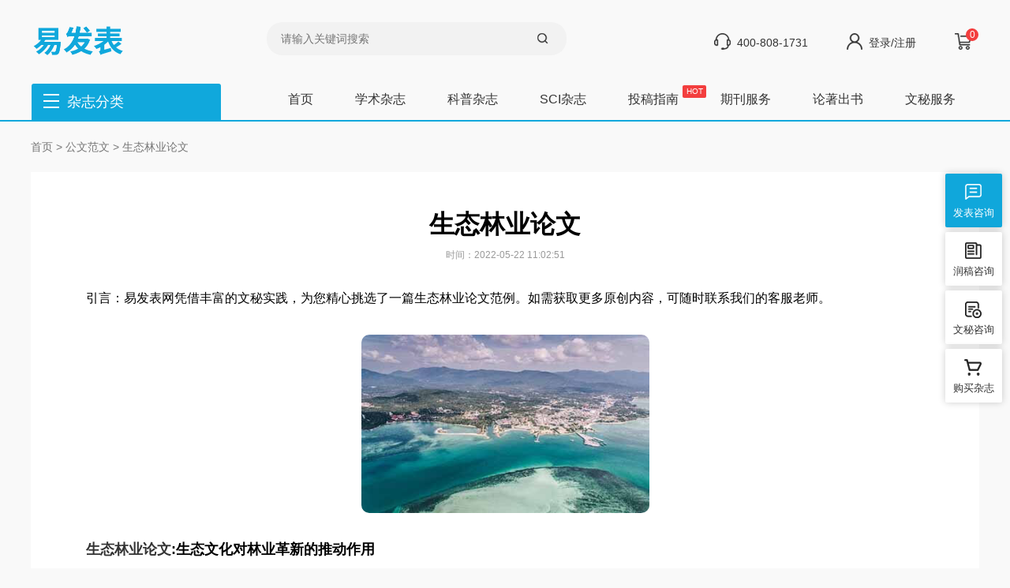

--- FILE ---
content_type: text/html
request_url: https://www.yfabiao.com/fanwen/22562.html
body_size: 60260
content:
<!doctype html>
<html>
<head>
	
	<title>生态林业论文 - 易发表</title>
	<meta name="keywords" content="生态林业论文" />
	<meta name="description" content="伴随着社会经济的不断发展，林业生态工程在社会经济建设中所发挥的作用越来越大。改革开放之后我国不断加大林业生态建设的力度，取得了较好的成绩，但是同时也应该看到，林业生态工程建设中还存在生态工程质量偏低情况，在这很大程度上影响了林业生态工程在新时期的健康发展。本文主要结合实践提出了相应的对策，以期能够更好的促进林业生态工程的建设。" >
	
	<meta http-equiv="Content-Type" content="text/html; charset=utf-8" />
<link rel="icon" href="https://www.yfabiao.com/favicon.ico" />
<link rel="stylesheet" type="text/css" href="https://www.yfabiao.com/theme/yfabiao.com/default/static/css/base_yfb.css" />
<script type="text/javascript" src="https://www.yfabiao.com/theme/yfabiao.com/default/static/js/pub.js"></script>
<script type="text/javascript" src="https://www.yfabiao.com/theme/yfabiao.com/default/static/js/common_yfb.js"></script>
<script type="text/javascript">var site_root = 'https://www.yfabiao.com';</script>	

</head>
<body class="yfb_art_fw yfb_art_com gray-body">
	
	<div class="dl-wrap">
	<!-- <div class="dl-header">
		<div class="pw1200 zoom">
			<p class="left c555">欢迎来到易发表网！</p>
			<p class="c777 right"> 
		
			<a href="https://www.yfabiao.com/vip/index.html" target="_blank">关于我们</a>
			<a href="javascript:void(0);" class="login" onclick="ajaxlogin();">登录/注册</a>
			<a href="https://www.yfabiao.com/tougao/" target="_blank">期刊咨询</a> <a href="https://www.yfabiao.com/vip/dingyue.html" target="_blank">科普杂志</a></p>
		</div>
	</div> -->
  
	<!--搜索-->
	<div class="pw1200 zoom dl-logo container"> 
		<a href="https://www.yfabiao.com/" title="易发表" class="left"> 
			<img src="https://www.yfabiao.com/theme/yfabiao.com/default/static/img/hao-logo.png" alt="易发表"/> 
		</a>
		<div class="left dl-search">
			<form action="https://www.yfabiao.com/s.html" method="get" name="search">
				<input type="hidden" name="t" value="1">
				<p class="zoom dl-search-box">
				  <input type="text" class="ft14 dl-search-input" name="q" placeholder="请输入关键词搜索" autocomplete="off" value="" maxlength="50" />
				  <button type="submit" class="dl-search-btn" onClick="if($('.dl-search-input').val()=='') return false;" ></button>
				</p>
			</form>
		</div>    
		<p class="dsl right">
			<a href="javascript:void(0);" class="dlreask">400-808-1731</a>
			<a href="javascript:;" onclick="ajaxlogin();" title="登录/注册" class="dlreadd login2">登录/注册</a>
			<a href="/shop/cart/" class="dlrecart"><b class="cart_nums">0</b></a>
		</p>
	</div>

	<!--导航-->
	<div class="dl-nav-wrap container">
		<div class="pw1200 zoom dl-nav">
			<div class="left dl-sub"> 
				<a href="https://www.yfabiao.com/" target="_blank" class="dlbtn">杂志分类</a>
				
			</div>
			<a href="https://www.yfabiao.com/">首页</a> 
			<a href="https://www.yfabiao.com/zazhi/" target="_blank">学术杂志</a> 
			<a href="https://www.yfabiao.com/dinyue/" target="_blank">科普杂志</a> 
			<a href="https://www.yfabiao.com/sci/" target="_blank">SCI杂志</a>
			<a href="https://www.yfabiao.com/vip/sci.html" class="hot" target="_blank">投稿指南</a> 
			<a href="https://www.yfabiao.com/tougao/">期刊服务</a> 
			<a href="https://www.yfabiao.com/treatise/">论著出书</a> 
			<a href="https://www.yfabiao.com/essay/">文秘服务</a>
		</div>	
	</div>
</div>

	<div class="w1200">
		<div class="nav-box nav-box-fw">
			<a href="https://www.yfabiao.com/" title="易发表">首页</a> &gt;
			<a href="https://www.yfabiao.com/fanwen/" title="公文范文">公文范文</a> &gt; 
			
			
			<span>生态林业论文</span>
			
		</div>
	</div>
	
	<div class="w1200 yfb-fanwen-list yfb-fanwen-show">
		<div class="full-list">
			
			<div class="paper-box fanwen-box yfb_mainfw">
				<h1>生态林业论文</h1>
				<p class="fanwen-info">
					<span class="info-date">时间：2022-05-22 11:02:51</span>
				</p>
				 <div class="fanwen-body"> <p class="fw_dy">引言：易发表网凭借丰富的文秘实践，为您精心挑选了一篇生态林业论文范例。如需获取更多原创内容，可随时联系我们的客服老师。</p> <p class="art-img-title"><img src="/upload/image/202302/15/2ab5c_70f6.jpg" alt="生态林业论文" /></p> <h3 class="article-sub-title"> <a href="https://www.yfabiao.com/fanwen/22562.html" target="_blank">生态</a><a href="https://www.yfabiao.com/fanwen/22562.html" target="_blank">林业</a><a href="https://www.yfabiao.com/fanwen/22562.html" target="_blank">论文</a>:生态文化对林业革新的推动作用 </h3> <p> 我国把发展林业作为实现科学发展的重大举措,建设生态文明的首要任务,应对气候变化的战略选择, 林业在我国经济社会发展中的重要作用日益凸显。 推动文化建设与经济建设、政治建设、社会建设以及生态文明建设协调发展是我国经济社会发展的必然要求,因此,建设现代林业必须要以林业生态文化作为保障和支撑。林业生态文化是林业生态物质文明建设与林业生态精神文明建设的集合, 其主旨是在林业建设中, 通过科学发挥森林人文因素的作用,促进人与社会、人与环境、人与森林的协调发展和持续发展。 林业生态文化在解决林业经济发展与生态建设矛盾中起协调剂的作用, 在林业经济 、生态、 社会协调发展与林区和谐社会建设中起催化剂作用。发展和繁荣林业生态文化,对于建设现代林业、推动林区的改革与发展具有极其重要的作用。 </p> <p> 1 林业生态文化的科学内涵 </p> <p> 林业生态文化是在政府主导下,以森林为背景的,协调人与森林、人与自然以及人与林区社会关系的文化样态, 其本质和精髓体现为发挥人的主观能动性,促进人与自然和谐相处,实现林业生态效益、社会效益与经济效益的协调统一、效能最优。林业生态文化的建设和作用发挥有其内在的规律性。 挖掘并弘扬林业生态文化, 遵循林业生态文化建设的规律,构建林业生态文化要求下的政府管理模式、市场影响机制、林业生产方式和个人消费理念,推动林业经济社会科学发展, 是林业管理者和消费者必须认真思考并积极面对的问题。 深刻认识林业生态文化的科学内涵,对于我国林业的改革与发展、现代林业的建设与发展意义深远。 </p> <p> 1.1 林业生态文化是政府主导下发挥生态生产力效能的文化 </p> <p> 科学的政府管理是要最大限度发挥管理对象的效能。 生态生产力是对工业文明生产力发展的反思和进步,它是发挥工业生产力高度发达、力量巨大的正价值,摒弃工业生产力资源浪费严重、生态与环境破坏的负价值,充分发挥生态潜能的生产力,是当今人类社会生产力发展的新阶段。其运行机理是将生态经济和知识经济实现有机结合, 以生态系统的持续发展为基础, 依靠现代科技力量, 遵循自然———人———社会复合生态系统的运行规律来组织生产、发展经济和引导消费,最终实现生态效益、经济效益和社会效益的协调统一和效能最大化, 实现三者的可持续发展。 它强调通过分级利用和循环利用实现资源利用的最大化,通过尽量利用可再生能源等方式实现能量消耗的最低化。 发展目标是废弃物排放的最小化最终达到零排放,生活消费的科学化。我国政府已经深刻认识到, 生态生产力是世界生产力发展的大势所趋,是国际经济竞争力的关键所在,是中国社会生产力发展的必然要求。 中国经济社会发展的实践已经证明:运用生态生产力观指导生产活动、经济活动和生活活动,生产力就得到发展,人们生活水平就得到提高,社会就会步入生态、经济和社会良性运行的快车道。林业生态文化的发展与生态生产力的要求完全契合,主张人与自然、人与人、人与社会之间的和谐共生、 良性循环、 全面发展和持续繁荣, 是现代物质文明和精神文明成果在协调自然与社会生态关系中的具体体现,是人与环境和谐共处,持续生存,稳定发展的文化,具有强大的生命力和感召力。 中国政府必须要大力弘扬并主导林业生态文化的发展。 </p> <p> 1.2 林业生态文化是市场引导下实现林业科学发展的文化 </p> <p> 科学发展的基本要求是经济社会发展的全面、协调、可持续,林业的发展与改革必须要遵循市场经济的规律, 林业的科学发展必须要在市场的正确引导下进行。 林业的全面发展既是三大效益的全面发展,更是林业经济建设、文化建设的全面发展。 林业的协调发展是综合考虑林业与国民经济建设其他行业的协调,是林业、林区、林农之间的协调。林业的可持续发展是既满足当代人的需要, 又不对后代人满足其需要的能力构成危害的发展, 旨在促进人与自然之间、人与人之间关系的和谐。 因此,实现林业经济社会科学发展,必须要在市场引导下,采取经济办法,寻找使市场得以表达生态学真理的途径。林业生态文化建设,就是要在林业发展中,体现科学发展的理念、原则和战略,通过市场的杠杆作用,使得林业各生产要素实现合理配置,使得林业生产与消费体现生态文明要求,从而为加速林业科学发展提供内在动力和精神支撑。 </p> <p> 1.3 林业生态文化是人本理念要求下弘扬生态文明的文化 </p> <p> 繁荣和发展社会主义文化,其核心要求就是要推动文化建设与经济建设、政治建设、社会建设以及生态文明建设的协调发展。人作为经济社会发展的组织者、推动者和实现者,其价值取向、思想理念决定了行为方式。 生态文明是一种全新的文明观念,是人在经济社会发展中追求的目标。林业生态文化作为生态文明的主要内容之一,其基本要求之一就是要求人在经济社会发展中要遵循生态文明理念,形成节约能源资源和保护生态环境的产业结构、增长方式、消费模式,使生态环境质量明显改善,生态文明观念在全社会牢固树立。林业生态文化已经成为中国特色社会主义文化体系的重要组成部分,必须大力推进林业生态文化建设,建设资源节约型和环境友好型社会,推动整个社会走上生产发展、生活富裕、生态良好的文明发展道路,从而实现人的科学发展。 </p> <p> 2 林业生态文化对林业改革发展推动力的表现 </p> <p> 生态产品已成为当今我国社会最短缺的产品之一, 生态问题已成为经济社会可持续发展的最大障碍之一, 生态环境差距已成为我国与发达国家的最大差距之一, 生态承载力低与经济高速增长的不协调已成为落实科学发展观最突出的问题之一。 解决生态问题,关键在林业。 必须加快林业改革发展,创新林业的体制机制,增强林业的发展活力,才能发展现代林业,解决生态问题,推进生态文明。 改革是我国林业适应经济社会发展和人民需求的必然途径。当前,我国的集体林权制度改革正在深入进行,国有林区林权制度改革正在试点探索。在改革的过程中,我们除了要从政策层面破除、 破解机制和体制方面的障碍,也要从精神层面统一思想、明确认识,更要从文化层面更新理念、营造良好氛围。林业生态文化对于林业改革具有巨大的推动力。 具体表现为: </p> <p> 2.1 导向作用 </p> <p> 林业生态文化体系建设对现代林业建设和改革具有导向和引领作用。 从深层次来说, 保护生态环境、 促进人与自然和谐发展理念的确立和行为的自觉实施,首先需要一种文化意义上的变革和建设。文化既是先导又是前进方向, 只有在文化的层面上对人们的思维和观念进行调整并构建一种与之相适应的文化支撑体系, 才能从根本上提高认识并萌发生态环境保护的自觉性,使科学发展的思想理念渗透到人们的行为意识中去,使人们在生产和生活中能够有意识地调整自身行为, 从而达到社会经济发展和生态环境保护的协调统一。因此,生态文化体系建设对现代林业改革与发展具有导向作用,有什么样的生态文化,就有什么样的林业发展观;只有倡导人与自然和谐发展的生态文化,才会有全面、协调、可持续的现代林业发展观。 </p> <p> 2.2 约束作用林业生态文化作为一种社会文化现象, 是人类经历了三百多年的工业文明后反思自身行为对自然、社会影响的产物。世界着名生态和 社会学家唐纳德?沃斯特指出:“我们今天所面临的全球性生态危机, 起因不在生态系统本身, 而在于我们的文化系统。要渡过这一危机,必须尽可能清楚地理解我们的文化对自然的影响。 ”工业文化时期,由于人们对工业高度发达的负面影响预料不够、预防不利,导致产生了资源短缺、环境污染、生态破坏三大全球性的危机。后工业文化时期,特别是进入 21 世纪,人类从长期对自然的无限索取、 过度破坏而遭受的惩罚中觉醒,进而从征服自然、破坏自然到回归自然、珍爱自然的新理念正在形成。 林业生态文化作为生态文化的重要组成部分, 可以说是人类在痛定思痛后不断反思的产物。 因此,在林业的改革与发展中,林业生态文化约束着人类不断追求生态环保和谐、 摒弃无限索取浪费、抵制生态肆意破坏,并将这种理念从文化层面向价值层面延伸,向行为层面放大,营造一种社会普适的观念。所以,林业生态文化成为现代林业改革进程中破除非理性观念的一种无形的文化上的约束力量。 </p> <p> 2.3 凝聚作用 </p> <p> 文化是一种极强的凝聚力量, 它虽然属于精神范畴,但它可以依附于语言和其他文化载体,形成一种社会文化环境,对生活于其中的人们产生同化作用和累积效应,使他们的人生观、价值观、是非观、审美观、善恶观具有基本相同的背景色彩和基调,并为他们在认识、 思考和处理问题时提供大致相同的出发点和落脚点, 进而化作维系整个社会和民族生生不息、团结一致的巨大力量。林业生态文化作为一种“粘合剂”,可以把社会中各个方面的因素、各个层面的力量和各个层次的人们吸引并团结在一起, 对助推林业发展、改革和建设产生一种凝聚力和向心力,使个人的思想观念和行为方式与生态建设和保护紧密联系, 从而在更深的思想文化层面上转变人们的观念,包括消费观、伦理道德观、价值观、科技观和发展观直至整个世界观的转变,凝聚各层面的力量,为现代林业的改革和发展提供动力元素。 </p> <p> 2.4 激励作用 </p> <p> 人在生存等等层次的需要获得满足后,需要尊重等高层次的需要。文化的激励作用体现为它使某种理念在人们的心理深层形成一种定势后,构造出一种响应机制,只要外部诱导信号发生,就可以得到积极的响应,并迅速转化为预期的行为。林业生态文化将生态文明的价值观念普适化, 调动各个层面的精神力量,充分发挥他们的巨大潜力,持之以恒、潜移默化地提高全社会的生态建设与保护意识, 营造全社会积极向上、主动参与、自觉保护生态的文化氛围,使林业文化与历史文化、道德文化、社会文化、自然文化、人文文化、物态文化衔接和融合,满足人类的精神需要,使他们产生归属感、自尊感和成就感,激励他们最大化的推动和保证林业的改革建设与发展,并从中得到精神上的愉悦和物质上的收获。 </p> <p> 3 推动林业改革与发展的林业生态文化体系构建 </p> <p> 3.1 要构建政府生态文化体系 </p> <p> 政府在林业生态文化体系建设中居于主导地位, 因此政府要运用行政手段、 法律手段和政策引导, 实现国家在生态文化构建和现代林业建设中的战略目标,要运用金融政策、投资政策和政府采购政策等,促进林业生产领域转变经济增长方式,循环利用,节能减排,保护环境。主要表现为: 政府要高度重视林业生态文化建设,制定林业生态文化建设规划,将林业生态文化建设与经济建设、政治建设、社会建设同步考虑,同步推进, 发挥林业生态文化在林业改革发展中的先导作用。要加大文化建设财政投入,为文化软建设提供物质硬支撑, 进一步明确林业生态文化建设经费投入的责任主体, 加大公共财政对文化发展的投入力度,进一步完善林业生态文化经费保障体系,将林业生态文化建设专项资金有重点、 讲效率地用于文化设施设备建设、文化精品创作、大型文化活动、文化产业发展等。 要建立积极有效的林业生态文化管理机制,理顺文化管理体制,强化文化建设发展,加快文化建设相关政策的落实工作,要从融资、税收、费用减免、 用地优先等方方面面完善对文化企业的扶持政策。要为生态文化的弘扬提供便利条件,充分利用好广播电视媒体、网络等手段,通过人们喜闻乐见的表现形式,促进林业生态文化的普及。要充分利用高校、科研院所的优势和便利,培养林业建设和生态环境建设的高级专门人才, 设立基层林业场站大学生服务计划,服务于基层林业改革与发展,并积极开展林业生态文化的科研和课题攻关, 促进林业生态文化的传承和创新。 </p> <p> 3.2 要构建市场生态文化体系 </p> <p> 市场导向是一种组织文化,引导着市场主体的价值取向与发展走势,它同林业企业潜在的价值体系关系密切。构建林业生态文化市场导向体系,就是要运用市场调节这只无形的手,优化林业资源配置,拉动社会生态需求,积极引导和鼓励绿色消费,使林业生态文化在市场的引导下潜移默化的发挥作用。主要表现为:要培育成熟的生态文化消费市场,要针对不同区域、不！同人群,通过消费市场舆论的营造,倡导并形成人们走进自然、追求自然、享受自然的消费理念,形成在内心对环境和生态的保护和热爱。要充分挖掘林业生态文化资源, 满足生态文化消费市场,在市场杠杆的调节下,结合不同区域特色,对森林文化、湿地文化、花卉文化、野生动物文化、生态旅游文化、特色果园文化等精心培育,拓展内涵,推进以生态文明为主体的林业文化建设,形成百花齐放、百家争鸣的生态文化市场。 要深入挖掘市场对生态文化需求的内涵,创建林业生态文化精品,既要做大做强山水文化、森林旅游等物质文化产业,又要努力发展生态文化影视、音乐、书画等精神文化产业,更要大力发展生态文化培训、咨询、传媒等信息文化产业,满足林业生态 文化市场的多样化需求。 </p> <p> 3.3 要构建人文生态文化体系 </p> <p> 人文生态环境既是人类社会活动的条件, 又是人类社会活动的结果。 要摒弃以人为中心的发展理念,倡导人与自然平等共生、和谐发展。 构建林业生态文化的人文体系,就是要更新人类价值观念,优化人文生态系统, 建立人与环境特别是与森林的协调统一, 实现人文生态环境与自然生态环境的良性互动。其工作重心是:要重建人类价值理念,从强化林业生态文化意识入手,大力营造林业生态文化氛围,广泛宣传林业生态文化知识, 介绍博大精深的林业生态文化, 在思想观念上摆脱后工业文化时期人与自然对立的价值理念,自觉强调人与自然和谐发展。要重新审视人与生态环境的关系, 提高全民对保护森林、野生动物和生物多样性重要性的认识,从而防止乱捕滥猎、乱挖滥采等违法行为的发生,促进人与自然的和谐共进。要推动绿色消费模式,提高消费者对环保和可持续发展的认识, 主张低碳消费和循环使用,主动转变消费观念。要开展多种形式的文化活动,通过建设现代林业生态文化示范基地,开展 LNT(Leave No Trace)即无痕山林运动等,倡导人们营造人与森林和谐相处的理念, 开展群众喜闻乐见的文体活动和特色项目,加速生态知识普及、生态典型宣传、生态文化弘扬、生态道德树立。林业生态文化是自然生态与人类智力活动相结合的文化,是一种人与自然和谐相处的文化,是经济社会与环境协调发展的文化, 具有巨大的影响力和生命力。大力发展和繁荣林业生态文化,必将为中国林业改革与发展提供强大的动力和支撑,加速我国现代化林业建设步伐 </p> <h3 class="article-sub-title"> 生态林业论文:林业在生态经济中作用 </h3> <p> 控制和减少温室气体的排放,发展低碳经济,是全世界控制气候变化的战略选择。而在应对气候变化中,林业具有特殊作用。发展低碳经济,不仅要重视节能减排,还要重视碳汇的作用。因此,要发展低碳经济,就要求在最大限度减少碳排放的同时,必须重视发挥林业的碳汇作用。 </p> <p> 1林业是发展低碳经济的有效途径 </p> <p> 林业是减排二氧化碳的重要手段。部分研究认为,林业减排是减排二氧化碳的重要手段。首先,通过抑制毁林、森林退化可以减少碳排放;其次,通过林产品替代其他原材料以及化石能源,可以减少生产其他原材料过程中产生的二氧化碳,可以减少燃烧化石能源过程中释放的二氧化碳[2]。1.1毁林、森林退化与碳排放近年来,大部分的毁林活动都是由人类直接引发的,大片的林地转变成非林地,主要活动包括大面积商业采伐以及扩建居住区、农用地开垦、发展牧业、砍伐森林开采矿藏、修建水坝、道路、水库等[3]。在毁林过程中,部分木材被加工成了木制品,由于部分木制品是长期使用的,因此,可以长期保持碳贮存,但是,原本的森林中贮存了大量的森林生物量,由于毁林,这些森林生物量中的碳迅速的排放到大气中,另外,森林土壤中含有大量的土壤有机碳,毁林引起的土地利用变化也引起了这部分碳的大量释放。因此,毁林是二氧化碳排放的重要源头。毁林已经成为能源部门之后的第二大来源,根据IPCC的估计,从19世纪中期到20世纪初,全世界由于毁林引起的碳排放一直在增加,19世纪中期,碳排放是年均3亿t,在20世纪50年代初是年均10亿t,本世纪初,则是年均23亿t,大概占全球温室气体源排放总量的17%。因此,IPCC认为,减少毁林是短期内减排二氧化碳的重要手段。 </p> <p> 1.2林木产品、林木生物质能源与碳减排①大部分研究认为,应将林产品碳储量纳入国家温室气体清单报告,主要理由是林产品是一个碳库,伐后林产品是其中一个重要构成部分[4]。通过以下手段,可以减缓林产品中贮存的碳向大气中排放:大量使用林产品,提高木材利用率,扩大林产品碳储量,延长木质林产品使用寿命等。另外,也可以采用其他有效的手段来减缓碳的排放,降低林产品的碳排放速率,如合理填埋处置废弃木产品等方式,这样,甚至可以让部分废弃木产品实现长期固碳。在森林生态系统和大气之间的碳平衡方面,林产品的异地储碳发挥了很大的作用。②贾治邦认为,大量使用工业产品产生了大量的碳排放,如果用林业产品代替工业产品,如减少能源密集型材料的使用,大量使用的耐用木质林产品就可以减少碳排放。秦建华等也从碳循环的角度分析了林产品固碳的重要性,林产品减少了因生产钢材等原材料所产生的二氧化碳排放,又延长了本身所固定的二氧化碳[5]。③以林产品替代化石能源,也可以减少因化石能源的燃烧产生的二氧化碳排放。例如,木材可以作为燃料,木材加工和森林采伐过程中也会有很多的木质剩余物,这些都可以收集起来用以替代化石燃料,从而减少碳的排放;另外,林木生物质能源也可以替代化石燃料,减少碳的排放。根据IPCC的预计,2000—2050年,全球用生物质能源代替的化石能源可达20~73GtC[6]。相震认为,虽然通过分解作用,部分林产品中所含的碳最终重新排放到大气中,但因为林业资源可以再生,在再生过程中,可以吸收二氧化碳,而生产工业产品时,由于需要燃烧化石燃料,由此排放大量的二氧化碳,所以,使用林产品最终降低了工业产品在生产过程中,石化燃料燃烧产生的净碳排放[7]。林产品通过以下两个方面降低碳排放量:一是异地碳储燃料,二是碳替代。这两方面可以保持、增加林产品碳贮存并可以长期固定二氧化碳,因此,起到了间接减排二氧化碳的作用。从以上分析可知,林业是碳源,因此在直接减排上将起到重大作用;林业可以起到碳贮存与碳替代的作用,可以间接减排二氧化碳。因此,林业是减排二氧化碳的重要手段。有些研究认为林业在直接减排二氧化碳方面的作用不大。这是基于较长的时间跨度来考察的,认为林业并不是二氧化碳减排的最重要手段,工业减排是发展低碳经济的长久之计;但是从短时间尺度来考察,又由于CDM项目的实施,林业是目前中国碳减排的一个重要的不可或缺的手段。 </p> <p> 2森林碳汇在发展低碳经济中发挥的作用巨大绝大部分的研究认为,林业是增加碳汇的主要手段。 </p> <p> 谢高地认为,中国的国民经济体系和人类生活水平都是以大量化石能源消耗和大量二氧化碳排放为基础。虽然不同地区、不同行业单位GDP碳排放量有所差别,但都必须依赖碳排放以求发展。这种依赖是长期发展形成的,是不可避免的,我国现有的技术体系还没有突破性的进展,在这之前要突破这种高度依赖性非常困难,实行减排政策势必会影响现有经济体系的正常运行,降低人们的生活水平,也会产生相应的经济发展成本[8]。谢本山也认为,中国还处于城镇化和工业发展的阶段,需要大量的资金和先进的技术才能使这种以化石能源为主要能源的局面有所改变,而且需要很长的周期,目前的条件下,想要实现总体低碳仍然存在较大的困难。与工业减排相比,通过林业固碳,成本低、投资少、综合收益大,在经济上更具有可行性,在现实上也更具备选择性[9]。从碳循环的角度上讲,陶波,葛全胜,李克让,邵雪梅等认为,地球上主要有大气碳库、海洋碳库、陆地生态系统碳库和岩石圈碳库四大碳库,其中,在研究碳循环时,可以将岩石圈碳库当做静止不动的,主要原因是,尽管岩石圈碳库是最大的碳库,但碳在其中周转一次需要百万年以上,周转时间极长。海洋碳库的周转周期也比较长,平均为千年尺度,是除岩石碳库以外最大的碳库,因此二者对于大气碳库的影响都比较小。陆地生态系统碳库主要由植被和土壤两个分碳库组成,内部组成很复杂,是受人类活动影响最大的碳库[10]。从全球不同植被类型的碳蓄积情况来看,森林地区是陆地生态系统的碳蓄积的主要发生地。森林生态系统在碳循环过程中起着十分重要的作用,森林生态系统蓄积了陆地大概80%的碳,森林土地也贮藏了大概40%的碳,由此可见,林业是增加碳汇的主要手段。聂道平等在《全球碳循环与森林关系的研究》中指明,在自然状态下,森林通过光合作用吸收二氧化碳,固定于林木生物量中,同时以根生物量和枯落物碎屑形式补充土壤的碳量[11]。在同化二氧化碳的同时,通过林木呼吸和枯落物分解,又将二氧化碳排放到大气中,同时,由于木质部分也会在一定的时间后腐烂或被烧掉,因此,其中固定的碳最终也会以二氧化碳的形式回到大气中。所以,从很长的时间尺度(约100年)来看,森林对大气二氧化碳浓度变化的作用,其影响是很小的。但是由于单位森林面积中的碳储量很大,林下土壤中的碳储量更大,所以从短时间尺度来看,主要是由人类干扰产生的森林变化就有可能引起大气二氧化碳浓度大的波动。根据国家发改委2007年的估算,从1980—2005年,中国造林活动累计净吸收二氧化碳30.6亿t,森林管理累计净吸收二氧化碳16.2亿t。李育材研究表明,2004年中国森林净吸收二氧化碳约5亿t,相当于当年工业排放的二氧化碳量的8%。还有方精云等专家认为,在1981—2000年间,中国的陆地植被主要以森林为主体,森林碳汇大约抵消了中国同期工业二氧化碳排放量的14.6%~16.1%。由此可见,林业在吸收二氧化碳方面具有举足轻重的作用。 </p> <p> 3发展森林碳汇的难点 </p> <p> 通过以上分析可以看出,通过林业减排与增加碳汇是切实可行的,减少二氧化碳的排放量、增加大气中二氧化碳的排放空间是发展低碳经济关键所在。然而,森林碳汇在发展低碳经济中也受到相关规定的限制。在《联合国气候变化框架公约 》及《京都议定书》中,都有关于“清洁发展机制(CDM)”和碳贸易市场的叙述,其中明确规定开发森林碳汇项目及进行碳贸易须要符合以下规则:①在《京都议定书》中明确规定,开发森林碳汇的土地,必须是从项目基准年开始,过去五十年内没有森林,《京都议定书》也规定,如果是再造林项目,所用的土地必须是从1989年12月31日至项目开发那一年不是森林,但是在此之前可以有森林[12]。②进行交易的碳信用额必须是新产生的,不可以是现存的碳汇量。③自身可以完成减排指标的,不可以利用清洁发展机制;可以使用清洁发展机制的国家,与其合作的发展中国家的企业,也需要将符合规定的碳减排量申报,并获得联合国相关部门认可后,才能出售给发达国家的企业。④减少毁林和优化森林管理产生的森林碳汇并没有纳入清洁发展机制;另外,只有造林再造林项目产生的森林碳汇被纳入到清洁发展机制,森林碳汇项目的种类很单一,而且有关的申报、认证等程序非常复杂。通过以上分析,可以得出以下结论,林业对于发展低碳经济具有不可替代的作用。尽管也受到很多方面的制约,但其未来的快速发展趋势是必然的。因此必须加强森林经营、提高森林质量,促进碳吸收和固碳;保护森林控制森林火灾和病虫害,减少林地的征占用,减少碳排放;大力发展经济林特别是木本粮油包括生物质能源林;使用木质林产品,延长其使用寿命,最大限度的固定二氧化碳;保护湿地和林地土壤,减少碳排放。 </p> <h3 class="article-sub-title"> 生态林业论文:对林业生态发展理念思考 </h3> <p> 摘要:提高我国林业生态项目建设质量和建设效益,对于又好又快地搞好我国林业建设具有重要意义。笔者结合多年的工作实践,结合我国林业生态建设中存在的问题提出了相应的建设理念。 </p> <p> 关键词:林业生态项目建设;实践;理念 </p> <p> 1引言 </p> <p> 近几年来,随着我国经济的日益发展,国家对林业的投资逐年加大,林业工程项目推进将成为当前和今后一个时期推进林业发展的主要形式,如何尽快转变观念、提高林业生态项目建设成效,以促进林业又好又快发展成为当前林业生态建设的紧迫问题。因此,做好国林业生态建设理念研究,为我国林业生态建设提出一套建设理念,对于迅速地、整体地提高我国林业生态建设质量,又好又快地搞好我国林业建设,具有重要意义。 </p> <p> 2林业生态项目建设要多目标发展 </p> <p> 发展是一项系统工程,它需要各个系统有序协调地发展,只有这样,才能保持发展的可持续性和稳定性。业项目要搞成以林业建设为载体的综合发展项目,不仅应该关注林业建设,还要注重农村社区经济、政治、文化和生态方面的综合发展及项目的可持续性,其建设目标应该具有多元化特征。项目不仅应该获得林业专业上的预期效果,如造多少林,覆盖率增加多少,更重要的是通过实施,推动项目地区农村社会和经济的发展。要注重培育农民自愿参与、自主管理、自我发展的观念和能力,激励农民通过学习和掌握新知识、新技能,严格执行项目合同,既顺利通过项目验收,取得项目劳务报酬和营林收入,改善生活状况,又能提高长期生存和发展的能力,实现真正意义上的发展和跨越。 </p> <p> 3引入参与式发展理念 </p> <p> 参与式发展包括参与式研究,参与式推广培训和参与式发展操作。参与不是简单的参加。参与式发展要求农民及其他角色和群体能参与到项目实施的全部循环过程中去,如项目确立、可行性研究、项目设计、实施及项目监评等,只有这样才能使他们的需求得到考虑和满足。通过参与,使得参与者获得了在发展决策、发展计划和发展实施中的权力份额。 </p> <p> 参与式发展的核心是赋权,而赋权的核心则是对参与和决策发展援助活动全过程的权力再分配,简言之,即增加社区中穷人与妇女在发展活动中的发言权和决策权。在项目中,要强调项目群体之间的交流与合作。除部门合作之外,要强调农民的参与。要明确农民是林业建设的受益群体和主体,是规划设计和实施的基本单元,也是林业建设的主要承担者。不仅要注重农民参与造林劳动,还要包含更广泛的农民参与的内涵,要包含“给予与获取”的双向过程。 </p> <p> 要相信农民最知道森林对他们的价值,相信农民懂得造林和善于造林,相信农民能管好树木。要彻底改变目前林业项目设计中惯用的主管部门下达任务,设计部门承包设计,自上而下、设计人员说了算、农民被动参与的设计方法。要采用自下而上的参与式方法,从项目准备、执行计划的编制到项目施工管理,从整体到每一个过程都要有农民自下而上的参与,充分听取他们的意见,尊重他们的意愿,注重项目建设地区人们对项目的决策和选择,让他们尽可能地对社区林业做出自己的努力,使他们对项目的发展具有责任感,并对项目的成功做出一定的承诺。通过对资源的利用和控制来鼓励农民积极参与项目活动,让他们在实施过程中分享到利益,形成一种利益引导下的自愿参与过程。要加大对项目设计的资金和人力投入,学习国际上先进的设计方法,与国际接轨。 </p> <p> 参与式研究的核心体现在:基于对农民生活、生产体系复杂性认同的基础上,倡导农民参与所要研究问题的发现、确认、研究和认证过程,其内容包括混农林业、新技术示范等。采用的方法包括小组讨论、问题发现、确认、研究和认证过程、农民的评价、农民的记录和观察等等。参与式推广与培训的核心体现在:强调双向的交流,以用户为导向和解决问题为导向的推广和培训。其思想基础是推广员并不是什么都知道,而农民并不是什么都不知道。采用的方法包括问题分析、研讨会、培训分性、直观展示、农民访问等。参与式发展实践的核心体现在:发展角色和群体充分参与发展过程的每一循环过程。其领域包括参与式农村评估和调查、参与式发展设计、参与式发展实施及管理、参与式监测评估等。参与式监测评估是提高农村发展项目成效的主要步骤。 </p> <p> 4引入社区林业理念 </p> <p> 社区林业,是指在农村社区中,以林业为对象,以农民为主体,能够有效引导当地社区群众参与林业的多种形式,群众承担一定的责任,并通过努力得到直接的利益。 </p> <p> 要以农村社区为单元,打破传统林业中“就林论林”的狭隘性,重视人与森林的协调关系和农户的积极参与,并把林业纳入当地整个社会发展计划,从而寻求一种人类与森林的新型的合作伙伴关系社区林业的本质特征是由当地群众真正自主和直接参与造林和管理、经营森林资源,以实现林业发展目标。与自上而下的传统林业相区别,自主与参与是社区林业发展机制的核心和基本原则。自主性主要体现在三个方面,即自我意识、自主决定和自主管理。 </p> <p> 在项目建设中,所有外部的信息、技术及资金方面的支持都是外部干预,其只能对社区发展起到辅助的帮助性的作用,而要真正实现社区的可持续发展,必须把所有的外部干预变成农民内援的发展动力,即农民要充分认识和接受外部干预的选择,并把外部干预当成是自己的承诺,只有这样,才能增加农民对其社区发展的拥有感。内源发展是社区发展的动力,是自主发展,具有可持续性。如果没有源动力,在外源发展的影响下,农民也许会把项目建设看成是所有外来人的事,看成是与己无干的事,并且这种发展也不可能具有可持续性。 </p> <p> 参与是社区林业活动的基础,贯穿于社区林业活动的始终,包括社区林业计划的实地调查、规划设计、树种选择、造林方式、管护、采伐、销售、分配方案等事项的决策 和对项目的评估,并享受利益的分配。社区林业发展机制特别强调林区或山区社区群众的自主与参与,主要原因在于他们常常被贫困所困扰,而他们又与林业密不可分,只有让他们在林业建设自主参与过程中获利,才能更好地实现保护与发展森林资源的整体战略目标,维护或恢复生态平衡。 </p> <p> 5体现农民的利益分配 </p> <p> 生态建设的确是功在千秋的伟业,但也必须要利在当代。我们不能要求那些尚未完全摆脱贫困的农民紧衣缩食来从事生态建设。过去和现在相当长的一段时期内,我们一直提倡“谁造谁有”,有林是有了绿色,有了生态效益,但有林不等于有财富,对老百姓来说,过去和现在的现实情况恰恰是有些地方有林不仅没有财富,而是带来贫穷。劳模石光银虽然有很多林,但却负债累累。关键是没有处理好农民和国家的利益关系。长期以来,在造林工程中,如果是在老百姓自己承包地上造林,具体情况是,老百姓自己花钱整地、造林,自己掏钱管护、管理,为社会 </p> <p> 产生了生态效益,在一定程度上满足了国家和社会的需要,而他们自己却没有得到或很少得到经济效益,当林地能够产生经济效益时,还不能采伐,这样还要负债累累地继续看管、经营,虽然目前国家给他们每亩地补助了5元的森林生态效益补偿基金,但这点仍然不足以弥补他们的经济付出,不能很好地调动他们在幼林期林地经营的积极性,领到这点钱后,他们将承担着重点公益林营造、抚育、保护和管理的全部责任。生态建设的主体应该是国家,如果国家要老百姓承担这个责任,那么,就应该给与他们更大的优惠和补贴。 </p> <p> 因此,必须尽快扭转这种局面,使生态系统服务功能商品化,使资源的拥有者可以向他人输出生态系统服务,受益者将其所获得的利益与拥有者分享,从而实现我国社会主义市场经济条件下的公平和公正,也为实现可持续发展奠定基础。为了持续利用生态资源,应该大力鼓励当地居民以经营生态系统服务为主要手段来发展经济,让农民能够从他们对生态和系统的保护和培育中获得经济收益,生态系统才能得到真正的保护与培育。通过建设生态系统服务基地,形成一个新的产业——生态业。届时,为了获得更多的经济效益,当地居民就必须更好地保护和培育生态系统。这样,生态和经济效益就可以统一起来,将调动起农民极大的积极性。 </p> <h3 class="article-sub-title"> 生态林业论文:分析生态林业理论角度下的林业会计核算 </h3> <p> 摘要:林业经营的指导思想从“木材利用”转变为“生态利用”已成为人们的共识,生态林业已成为我国林业发展的必然趋势。本文从生态林业所存在的问题及后果,提出了一些建议,以探析在生态林业理论指导下林业会计核算的理论意义及实践价值。 </p> <p> 关键词:生态林业理论;林业会计核算;成本;意义与价值 </p> <p> 生态林业是以生态学、经济学和生态经济学为基础,用系统工程理论优化林业生态经济系统,进行集约经营、立体开发、综合利用、以短养长,达到多层次、高效率物质、能量循环利用,并用控制理论调控其生态经济系统,持续稳定地、最大限度地发挥森林多种效能,实现永续利用,生态效益、经济效益和社会效益统一的生态经济型林业。生态林业系统是一生态经济系统。它包括林业生态系统、经济系统和信息管理系统,三大系统是有机地优化组合,以发挥生态林业系统最大整体效能,实现生态、经济、社会3种效益的统一。生态林业是一门新学科,也是一门边缘学科,是在多学科交叉渗透基础上产生和发展的。根据生态林业的概念及特点,可把生态学、经济学、系统工程、控制论等方面的理论作为生态林业的理论基础。 </p> <p> 1 现阶段林业会计核算现状、存在的问题及所造成的后果 </p> <p> 1.1 林业会计核算对象不完善,不能满足林业发展的需要 </p> <p> 现行林业会计没有把生态效益和社会效益纳入会计核算体系,导致了林业企业忽视了林业的生态效益和社会效益,从而导致森林资源的日益枯竭,生态破坏和环境恶化的日益严重。首先,森林资源消耗的价值没有计入木材成本,被摒弃于经济循环之外,却用循环外的育林基金进行森林资源再生产的残缺补偿。其次,传统林业会计计量体系中的收益部分只计量在市场上可以进行交换的货币收益,而林业生产经营活动所引起的生态、社会效益部分,无论是在“投入”还是在“产出”方面均未得到反映,导致林业生产经营的个别收益与社会收益不一致。最后,传统林业会计计量体系中的成本部分只包含经济成本,不包含林业经济活动对环境资源、环境质量的消耗,造成某些林业生产者单位的个别成本与社会成本不一致。 </p> <p> 1.2 用循环外的育林基金进行森林资源再生产的残缺补偿 </p> <p> 森林资源消耗的价值没有计成木材成本,被摒弃于经济循环之外,却用循环外的育林基金进行森林资源再生产的残缺补偿。目前森林资源再生产的资金循环一方面采取森林培育成本从销售收入中收回,另一方面对因时间因素导致不足的部分以简化的办法按一定比例从销售收入中提取育林基金(或林价),以维持林业的简单再生产,而目前对于育林基金的提取来自于各林业单位的销售收入,但在使用时却采用统筹安排的方式,集中由地方财政安排使用。育林基金是维持林业简单再生产资金,却在提取后由财政统一安排使用的办法无形中导致林业经营单位无法维护简单再生产,也就无法实现资本保全。 </p> <p> 1.3 林业生产经营的个别收益与社会收益不一致 </p> <p> 现行林业会计计量体系中的收益部分只计量在市场上可以进行交换的货币收益,而林业生产经营活动所引起的生态、社会效益部分,无论是在“投入”还是在“产出”方面均未得到很好反映,导致林业生产经营的个别收益与社会收益不一致。 </p> <p> 1.4 没有统一的林业会计制度 </p> <p> 林业经营单位现行的一套会计核算制度,是分别按照企业会计制度、事业会计制度和基建会计制度分别设计的,分别适用于不同经济业务,强调专款专用,分别设置账户,分别归集费用和计算成本,分别编制会计报表,从而使林业经营单位需分为基本业务、天保经费和公益林项目等3个方面独立核算,分别形成不同的会计要素、会计科目、会计账户和报表体系,造成一个会计主体、多种会计核算方法并存的局面。由于没有统一的林业会计制度,森工企业之间核算的差异性较大,表现为会计科目名称不一致,会计处理方法不一致,会计报表口径不一致,造成会计政策、会计方法和会计报告体系在不同林业企业之间不统一、不可比。 </p> <p> 综上所述林业会计核算在生产实践中所存在的严重问题,造成了严重后果:第一,消耗的森林资源价值不计入木材成本,一方面由于资源无价使得木材和其他林产品成本虚低,利润虚增;另一方面用于弥补森林资源消耗的客观性成本补偿却要向国家寻求财政扶助得以解决。一端是国家财政收入的虚假增长,另一端是森林资源的持续减少。这实质上是混淆了作为补偿的物质消耗与新创造价值之间的关系,它导致了林业部门收益分配领域的紊乱,也导致了国家在宏观价格、财政、税收政策上的失误。第二,森林生态、社会效益不作为收益,环境资源、环境质量的消耗不计成本。一方面林业生产者(单位)在经济利益的驱动下,必然只着眼于木材利用为中心的物质财富的生产,而忽视作为人类生存和发展所依赖的生态环境和环境自然力的更广泛生产,从而导致生态破坏和环境恶化的日益严重;另一方面林业生产者(单位)必然对经济效益低而生态社会效益高的营林生产活动以及对林业生产经营活动所带来的社会负效益问题无意顾及,随着森林资源的日益枯竭,一系列环境生态灾害的出现,导致社会一环境系统的不协调运转,并最终导致林业经济效益下降,危及林业自身的生存和发展。 </p> <p> 2 从生态林业理论角度,完善林业会计核算体系的几个建议1 健全林业会计核算内容 </p> <p> 建议林业会计应增加的核算内容包括:森林资源资产核算(含对林地资产、林木资产、林区野生动植物资产等的核算)、环境成本(含对环境支出成本、自然资源消耗成本、环境破坏成本等的核算)、环境收益(含对育林收入、环保奖励、环保损害补偿收入等的核算)、环境利润等。2 将森林资源从宏观上划分为两大类:商品林和公益林 </p> <p> 这2类森林具有各自不同的特点,在会计核算上应根据林资源的不同特点分别核算。商品林主要为社会提供木材和其他林产品,其产品可以通过市场交换实现其价值。商品林在采伐前同样具有生态、社会功能价值,根据“生态利用”原则,商品林经营单位必须在确保森林生态系统稳定的状态下持续地供给木材等林产品,因为在世界林业发展史上和现实中,因商品林经营不当造成的生态性灾难并不鲜见。这样对商品林的会计核算除了计量其产品货币 收益、经济成本外,还应将森林资源消耗的价值计入木材产品成本,同时计量森林资源的生态、社会功能价值,而其生态环境成本集中表现在环境破坏的损失上。公益林是一项非盈利性的社会公益事业,具有典型的外部性,其产品属于社会公共商品,并且产品以无形的生态、社会功能服务于社会。因此,生态公益林的价值不可能通过市场交换来实现,而必须通过政府行为来实现。新修改的《森林法》第八条第二款规定“国家设立森林生态效益补偿基金,用于提供生态效益的防护林和特种用途林的森林资源、林木的营造、抚育、保护和管理……”。因此对生态公益林在会计核算上重点要求反映其生态、社会功能价值,同时计量经营单位对生态环境的发展、维护成本,为其进行生态、社会功能价值补偿提供依据。3对传统林业会计核算体系进一步完善,弥补传统林业会计核算的缺陷 </p> <p> 传统林业会计核算计量收益时,只计量在市场上可以进行交换的货币收益,但是对于林业生产经营活动所产生的生态效益和社会效益并没有得到反映,对林业的外部经济性不予以考虑。4以林业生态为首要林业会计核算目标 </p> <p> 由于林业生态效益远远高于经济效益,更加凸显林业会计核算需要从生态理论角度考虑。而林业发展要实现生态、经济、社会效益的3者统一和协调,就要以生态保护为首要目标,因为只有林业生态是健康的,提供净化空气、净化水质、保护生物多样性、保持水土不流失等方面功能,才能保障林业的经济效益和社会效益,如果林业生态不健康,处于资源枯竭状况,那么经济效益、社会效益无从谈起,因此对于林业生态方面的开支都应该计入林业会计核算。 </p> <p> 当前,我国正处在由传统林业向现代林业转变的时期。以生态林业理论为指导,从生态林业理论角度来完善林业会计核算体系是充分考虑到生产实际情况和需要,也是避免传统林业会计核算体系的弊端,抑或是对传统林业会计核算体系的弥补。通过逐步完善我国林业会计核算体系,以充分发挥生态、经济、社会效益。 </p> <h3 class="article-sub-title"> 生态林业论文:分析林业产业发展与林业生态建设的关系 </h3> <p> 1 生态建设关乎到林业的发展速率 </p> <p> 在九八年的时候,我国发生了特大的洪灾害,那时候很多的田地和民居被毁坏,其破坏非常的严重.我国大部分的省市都受到了这次灾害的影响,不论是人身伤亡亦或是经济损失都是非常严重的。在新的时代开始之后,我们又面对着扬沙等等的一些恶劣气候,导致一些机场不得已而停运,交通受到严重的影响,它的频率是非常高度,同时干扰区域也非常宽。而在零八年的时候,广大的南方区域经历了百年难遇的雪灾,此时我们不禁想到,气候的变化给我们的生活带来的影响是多么的严重。 </p> <p> 透过洪灾我们可以知道的是植被破坏.透过沙尘现象我们能得知的是沙漠化.气候变化背后是气候变暖,极端天气增加和自然灾害的频发。事实上,中国的生态危机远不止此,当前全世界普遍存在的沙漠化、水土流失、干旱缺水、洪涝灾害、物种灭绝、温室效应加剧等六大生态危机,每一样都与森林的植被破坏息息相关。新中国成立后的近半个世纪的时间里,由于国家经济建设的需要,以木材生产为主一直是中国林业的首要任务。中国林业的状况产出多于投入,中国生态的状况破坏大于治理,总体形势十分严峻。 </p> <p> (1)资源根基较弱。具体的体现在人均的资源总数非常少,而且品质较差,平均每公顷林分蓄积量仅是世界平均水平的85%左右;分布不均,我国森林资源主要分布在东部沿海工区和东北地区,西部森林资源极度匮乏;经营水平低,人工林经营水平不高,树种单一,林木过量采伐现象依然存在。(2)人口、经济调整增长带来对森林资源的高需求,森林资源与社会需求之间的仍相当尖锐,带来森林资源的巨大消耗。(3)林业本投入长期不足。(4)林业行业各项改革滞后于其他行业,管理体制、运营机制不顺,影响社会资源向林业行业集中,制约了林业生态建设的发展。(5)他的我国主要林区90%为山区,森林生态区位重要的地区是我国经济发展相对滞后的地区,生态建设和经济发展问题还没有完全协调好。中国林业尚处在较低层次的发展阶段,森林资源增长缓慢与社会对林业日益增长的多种需求之间的矛盾成为现阶段林业的主要矛盾,生态需求成为社会对林业的主要需求,生态建设成为林业建设的首要任务。 </p> <p> 2 发展林业产业必须正确处理与林业生态建设的关系 </p> <p> 随着社会发展,规定任何的进步都要在资源可以承受的区间之中开展。同时,要在可持续的前提之下,带动社会的高度进步。 </p> <p> 在林业发展的过程中,始终伴随着如何认识和协调两者关系的问题。而且,随着人们对森林功能多样性认识的深化和对森林不同效益的追求,对林业产业和林业生态建设之间关系的认识也在不断完善。生态和产业是相互依存、相互制约、相互促进,互动发展的对立统一的辩证关系。 </p> <p> 2.1 关于产业和生态间的有机关联 产业和生态间是一种矛盾的关联,此类矛盾现象的存在关键是因为人在开展生产活动的时候,不一样的利益方向和每个个体的利益不一样而导致的。 </p> <p> 2.2 两者间的带动作用 在开展林业活动的时候,两者间不仅仅存在上述的矛盾联系,同时最为关键的是一种互相促进的联系。此类联系具体的体现在如下的一些层次之中。它们都是将森林当成是发展的背景的.对于生态创建来讲,它的关键活动是将植被复原,提升总数,提升林业的品质,切实的体现出它的生态意义。如果离开林业的话就不能够体现它的本质意义。对于产业的进步来讲,它是将林业的资源当成是背景的,假如不存在这些资源的话,就无从谈起产业了。此时就更加的不能发展了,它们是一种互相依靠的关联。 </p> <p> 该项生态创建工作是林业化的前提,它们彼此间的关联是由林业的功效以及意义和所处的位置来明确的,森林是当前地表之中生态体系中构造最为繁琐,功效最为全面的体系,森林的主体植被是木本植物,森林植被及其覆被下的其他生物和各种环境因子共同形成森林群落。森林是木材及其林副产品等工业原料的基地,是动物的栖息场所,是一个巨大的生物多样性的“基因库”,是一个巨大的“绿色水库”,在净化空气、防治污染、调节气候等方面,有“环境卫士”之称,是天然的“过滤器”,森林对人类的生存和发展有着无法估量的作用。林业产业发展,说到底是在认识森林生态系统及其内在的运动规律,借助一定的技术手段,改善和利用森林资源,把森林潜在的生产力转化为现实的生产力结构实/！/行最佳组合。 </p> <p> 3 结束语 </p> <p> 综上所述,生态建设已经成为了林业产业之中极其重要的一部分,并且这两者保持着辩证统一的关系,如果依据生态经济学的原理来进行发展,那么从本质上来说,这两者之间的相互关系结果便是生态经济学中所涉及到的生态经济效益。尤其是在现代化的林业社会化生产中,如果说能够把将林业自身的发展与生态建筑这两个方面结合,那么就能够切实有效的提升生态效益与经济效益,也就是达到生态效益与经济效益之间的统一,促使这两者能够充分结合,互相补足。不仅最大限度的保障了我国林业产业的发展,还使得林业发展的经济效益能够得到提升。 </p> <h3 class="article-sub-title"> 生态林业论文:探讨林业生态构建融资方式 </h3> <p> 1引言 </p> <p> 林业生态工程建设对环境的正向影响作用毋庸置疑,正如美国湿地协会的一项着名指标指出,农田周围要按14:1的比例配置湿地,即每14hm农田应该配备lhm。湿地。这一指标被美国在内的不少国家视为规划农田时不可缺少的标准。美国湿地协会前主席威廉?米奇指出,由于湿地具有强大的生态服务价值,特别是削减污染,因此在农田周围配置湿地绝对是必要的。对中国而言,运用林业生态建设来改善环境成为一种新方向。如2007年爆发的太湖蓝藻污染,其主要成因是水源的富营养化,其主要原因是工业点源和农村面源的污染,其中工业点源污染是污水的排放;农业面源污染来自化肥、农药等。现在主要治理的方法是将太湖周围的养殖业向后方转移,以此来减少污水流向太湖。但无论采取何种方法,配套治理资金是必不可少的。比如太湖蓝藻污染治理的方面,从2005年开始,-国家一期总投资额已达l10亿元左右,现进行的二期治理预算投资约为l000亿元。有日本专家经过两年调查认为太湖水质要在10年内恢复到2O世纪80年代水平,至少要投入约合2251.5亿元人民币。现阶段国家主要采取财政拨款实施资金投入,在该方式下,巨大的融资压力及风险全部由国家承担。金融的本质是资金融通,在平衡风险与收益两元素之下,对不同时期现金流的一种重组,从而达成跨期配置。开辟新形式、多渠道、低成本的筹资方式,如何为林业生态工程建设提供稳定资金来源,成为迫切需要解决的问题。 </p> <p> 2林业生态工程建设基本融资方式 </p> <p> 2.1财政拨款 </p> <p> 国家的财政拨款一般都是对资助项目的无偿补助,无需偿还。在计划经济体制下,林业生态工程建设资金大多数来自于国家财政预算资金和预算外资金。但随着国家财政体制改革的深化,财政支出的比例有了调整,大部分进入了基础设施的建设中。并且,林业生态工程建设属于社会公益事业,主要发挥生态效益和社会效益,因此能够用于林业生态工程建设的政府财政投入的经费很少,远远不能满足林业生态工程建设和管理工作的需要。如果中央或地方政府通过发行专项国债的形式进行融资的话,由于项目是无偿资助的,在没有盈利来源的情况之下,加大了政府的财政压力,同时无法将融资的风险合理转化出去。 </p> <p> 2.2银行贷款 </p> <p> 银行贷款是目前中国所有融资方式中最普遍、最重要、所占比重最大的,包括商业银行一般性贷款,政策性银行优惠贷款及其他国外金融组织贷款。在这种融资方式之下,可筹集的资金额度较大;融资的还款期限较为灵活,可长可短;同时融资的成本也相对较低。但其缺点也很明显,无论是哪家银行贷款,其借款用途受到严格的限制;由于林业生态工程建设一般周期都比较长并且收益缓慢,因此银行贷款的期限要求以及收益要求可能很难与之相匹配;一些其他国外金融组织的贷款的相应手续十分繁杂。比如世界银行的贷款,江苏省利用世界银行贷款的治污项目——安镇污水处理厂,总投资2.5亿元左右。由于当时世界银行贷款利率只有2%,并且还款期限为15年,因此早在2001年该厂便向世界银行申请贷款,但世界银行贷款审批相当严格,他们前后用了两年的时间对该厂进行了项目可行性、环境影响、移民影响等各方面的评估,直到2004年双方才得以最终签约。虽然利用世行的低息贷款是很划算的事情,但从环境保护角度看,政府减轻了资金压力却推迟了治污项目投入运营的时间。 </p> <p> 3林业生态工程建设创新性融资方式 </p> <p> 3.1PFI融资 </p> <p> 3.1.1PFI融资概况 </p> <p> PrivateFinanceInitiative(PFI)融资,即私人率先融资。它利用私人或者私有机构的资金、人员、技术和管理优势进行公共项目的投资、开发建设与经营传统上专属于政府部门的公共服务项目,政府对私人部门提供的产品和服务进行购买,也可以合营的方式或者以授予私营部门收费特权的形式出现。在PFI政策下,投资者在与政府签订长期服务合同后(一般为20~3O年),自行融资、建设并运营该项目设施,提供服务,收取合理费用,从而获得回报;如英国的地铁系统以及医疗系统;英法海底隧道等。 </p> <p> 3.1.2PFI融资分析 </p> <p> 在PFI模式下,投资者一般要求政府保证其最低收益,一旦在特许期内无法达到该标准,政府应给予特别补偿。这种融资方式的优点一是项目完全由中标单位负责建设和运营管理,自主经营,自负盈亏,政府没有融资压力;二是项目财务状况不合并到政府财政报表中,对政府报表并无影响。缺点是政府完全失去管理权,具有较高的管理难度,不利于统一管理,并且该方式理论上是所有融资方式中成本最高的(前期投标的成本等),特别是合同到期之前私人部门的突击砍伐可能会造成生态破坏。 </p> <p> 3.2CDM融资 </p> <p> 3.2.1CDM融资概况 </p> <p> CDM融资设立的目的就是为了缓解发达国家为了承诺京都议定书中的减排指标,给国内经济发展所带来的压力以及给发展中国家提供资金援助、技术转让、帮助发展中国家实现可持续发展的目标而设立的。发展中国家缺少经济发展所需的资金和先进技术,经济发展常常以牺牲环境为代价,而通过CDM机制,发展中国家可从发达国家获得资金和先进的技术,同时通过减少温室气体排放,降低经济发展对环境带来的不利影响]。根据项目规模,CDM项目可分为常规CDM项目和小规模CDM项目。小规模CDM项目是指预期的人为净温室气体清除每年低于8O00tCO,并且由所在国确定的低收入社区或个人开发或实施的CDM造林或再造林(A/RCDM)项目活动。通过实施造林再造林碳汇项目功能的市场化,可以实现森林生态效益价值补偿资金链的持续发展。比如中国广西林业碳汇项目,该项目在广西苍梧县和环江县展开,从2006年开始,营造4000hm人T林。在未来15年内世界银行生物碳基金以一定价格购买其中60万tC O。碳信用。项目有助于吸收大气中的CO,还将促进当地农民增收、植被恢136复、水源改善、生态保护、增加就业等多重效益。 </p> <p> 3.2.2CDM融资分析 </p> <p> 这种融资方式从源头上解决了林业生态工程建设这种高持续性、发展性、规模性产业融资难的问题。通过碳汇功能的市场化,将获得的收益投入到林业的再生产中,生产数量更多、质量更高的林分和生物量(李怒云,2007)l2j。但是,碳汇的价值只是林木综合价值的一部分,仅仅希望通过碳汇这单一方面补偿林业生态工程建设中的林木培育、生产和经营的所有成本是不现实的[3“j。 </p> <p> 4建议与对策 </p> <p> (1)以CDM为基本融资形式合理补充其他方式。CDM项目融资可以看作是最适合林业生态]二程建设资金融通的需求的一种形式,但是受限于碳汇项目每年8000tCO排放限制的要求,项目难以达到规模性,其只适合一般小型项目,因此合理的补充其他融资形式,有效的结合各种融资方式的优势、剔除其劣势是今后工作的关键。 </p> <p> (2)开拓新的融资形式。结合林业生态工程建设的特点,努力拓展新的融资形式目前显得尤为重要。我国可以借鉴国外发达国家的一些做法,如资产担保证券(ABS)融资方式,征地拆迁费入股等。传统的林业生态工程建设融资方式无法完全满足现阶段林业生态工程建设资金融通的全部需求。因此,结合我国林业生态工程建设的特点,为林业这种高持续性、发展性、规模性的产业开辟一条新的融资之路显得尤为重要。目前利用CDM项目进行融资具有现实可行性与可操作性;但是碳汇的价值只是林木综合价值的一部分,仅仅希望通过碳汇这单一方面补偿林业生态工程建设中的林木培育、生产和经营的所有成本是不现实的。今后还可以借鉴国外发达国家的一些做法,如资产担保证券(ABS)融资方式,征地拆迁费人股等,为林业生态.[程建设引入更多有效融资渠道。可以预见,随着融资途径的逐步打开,林业生态工程建设将取得更加长足的进步。 </p> <h3 class="article-sub-title"> 生态林业论文:生态林业的可持续发展长效体制 </h3> <p> 近年来随着科学技术与管理手段的发展,生态林业概念已经引入到我国的林业建设中,其可持续发展策略的实施能够降低社会运行的环境成本,对我国经济的可持续发展起到了非常积极的促进作用,所以我们有必要对其进行认真的研究,以此来推动我国林业生态环境与经济效益的可持续发展。本文从生态林业的内容与本质出发,论述了生态林业可持续发展的主要途径,并详细的分析了生态林业可持续发展的具体措施。 </p> <p> 1生态林业的内容和本质 </p> <p> 生态林业主要是指以生态学原理和经济学原则为指导,利用系统的规律和方法来发挥林业资源的永久性使用,其以提高生产力,加深生态效益和经济效益为目标,注重林业发展总体效益的最大化。生态林业本质就是林业生态与经济效益的协调发展,同时利用林业的经营管理模式来扭转以生产方式为主导的林业经济,实现林业生态效益的可持续发展,发挥林业经济效益与社会效益的和谐发展。生态林业的内容主要分为以下几点:首先,生态林业要具有持久性,从绿化的角度出发,生态林业的发展应该保障长期的可持续性;其次,根据我国现有的林业状况抓好重点林业工程,只有这样才能保证林业良性发展,林业经济稳步回升;再次,加强森林培育面积,提升林业经济的总体价值,目前我国正逐年减少林业的消耗量,在减少的同时还需要发展林业生产,消灭森林资源的赤字,巩固林业资源的基础;最后,做好林业发展的总体规划,以区域性生态发展为基础,抓好林业资源的保护工作。 </p> <p> 2生态林业可持续发展的主要途径 </p> <p> 2.1加强生态理论教育 </p> <p> 森林是生态系统维持的重要组成部分,不论是发达国家还是发展中国家,林业建设都是社会文明和发展的重要标志。植树造林是林业发展的根本,也是改善生态环境,创造林业经济的基础,所以我们有必要加强生态林业的理论教育,从主观认识和思想上强化林业生态理论。现阶段,我国对生态林业的认识还存在着一定的不足,这需要人们加深对生态林业的了解,增强林业建设和保护意识的培养,以此推动生态林业的发展。在实际工作开展时,我们可以利用森林旅游、湿地公园、森林夏令营等方式进行生态理论的教育,改变人们对林业建设的认识,以大自然的方式对人们进行生态林业的宣传,帮助人们了解林业发展的重要性,提高人们对林业发展的关注度。 </p> <p> 2.2搞好林业资源管理 </p> <p> 林业资源管理是生态林业建设和发展的重要因素,要想实现有效的管理就需要完善《森林法》,强化林业资源保护的相关政策,使林业资源的管理和发展得到有效的法律保护,促进生态林业管理走入正常的轨道。同时加大林业管理规范的制订,避免因人为破坏给林资源带来损失。同时做好林业资源环境建设,通过国家的政策扶持、科学系统的管理、投入资金的倾向性,全面系统的做好生态林业建设,时下工作要以国务院下发的《全国造林绿化规划纲要》为基础,提高生态林业建设的管理水平,监督生态林业建设的科学化管理。 </p> <p> 2.3林业生态的战略发展 </p> <p> 生态林业的发展与建设要从战略的角度出发,不仅要满足于当代人们的需要,更要满足于后代对生态环境的需求。林业开采无度,滥砍滥伐现象严重,如果不进行控制必将影响到人们今后的生活,从战略发展的眼光来看,其是保障人们生活的基础。所以生态林业要运用生态学的原理和战略发展的策略来增加林业资源的再生能力,通过新技术和新方法来改变以往的林业建设。林业建设具有特殊性,因树木的成长周期过长,砍伐无度会造成水土流失、气候变化、生态失衡,充分考虑到以上因素,林业建设应从战略的角度出发,以林业投资政策、林业税利政策、科技教育政策为基础,进行科学系统的发展。 </p> <p> 3生态林业可持续发展的具体措施 </p> <p> 3.1保护好现有林业资源 </p> <p> 林业资源是非常保贵的自然资源,要想保护好现有的林业资源,需要认真的做好采伐量的控制,采伐中严禁对幼林和未批准的成林进行砍伐,同时控制好区域性林业资源,以某县为例,其年采伐量严格的控制在总生长量的25%以下,这极大的提高了林业资源的保护。林业采伐时还要禁止对生态林的砍伐,因生态林是不可再生资源,其对周围的生态环境有着非常重要的影响,所以要严禁砍伐,对于封育制度执行要严格,实行全封、轮封相结合的方法,确保现有林业资源的保护。 </p> <p> 3.2改造低产林 </p> <p> 林业单位的情况不同,其发展策略也不尽相同,在有的一些林业县,其低产林较多,改造过程中不能武断,一定要从地方的环境特点和经济情况出发,根据实际情况改造低产林。在低产林的改造过程中,要因地适宜的实行“抚育、改造、利用、造林”四项原则,切实做好计划经营,尽可能避免皆伐炼山的情况发生,同时不以全垦造林为目标,要以砍灌、留乔、局部整地植树、留保留带的方法进行改造,对经济价值高的香料林、经济林、果木林进行大量种植,以发挥更大的生态经济效益。 </p> <p> 3.3增进荒山绿化的速度 </p> <p> 荒山绿化工程是林业建设的一部分,其可以加快树木成林的速度,对树木的生长和环境的影响也起到了非常积极的作用,所以要加快荒山绿化的速度。一般主要通过四种途径来完成:首先,以国营林场为依托,进行规模化经营;其次,以股份制进行经营;再次,荒山绿化的联合经营;最后,动员社会力量兴办林业,通过政府扶持加快荒山的绿化,充分调动群众造林的积极性。 </p> <p> 3.4搞好平原绿化工作 </p> <p> 平原绿化工作是林业发展的新课题,因平原比较适宜耕种或城镇建设,所以很多平原的绿化工作没有做好,有的市县绿化覆盖率还不足5%,这极大的影响到了人们的生活环境。同时,平原绿化效果不好的地方,其防护林带也没有建立,造成自然灾害的频繁发生,例如:沙尘暴,水灾等。所以我们要迅速的改变平原地区绿化的落后状况,从建设生态林业的需要出发,把所有的空隙荒地、荒滩、闲地、洼地、路边、渠旁、宅旁等全部栽上树,使森林覆盖率得到上升,确保生态环境的良性发展。平原林业的建设目标主要包括三点:首先是建成多形式的路、渠、田旁的林块、林网相结合的农田防护林;其次是建设起高矮配合、乔灌配合的多层次、多排列的江堤防风防浪林;三是发展平原农户经营的“庭院林业”,这样就组合成一个综合的平原防护林体系。 </p> <h3 class="article-sub-title"> 生态林业论文:谈以林业生态建设为契机实现林业跨越式发展 </h3> <p> 【摘要】 为了加快林业发展,进一步明确林业发展思路,适应我国市场经济发展的实际,必须加快生态建设,实现林业跨越式发展。本文通过对当前我国林业发展现状的分析,阐述了新时期林业发展的几点看法。 </p> <p> 【关键词】 林业 生态 建设 发展 </p> <p> 1.树立正确的观念 </p> <p> 1.1 树立以人为本的发展观 发展林业要立足于增加资源、改善生态,满足全社会在物质、文化、生理、心理、交往等方面对林业的需要。同时在林业发展中注意解决包括农民在内的生产经营者的收人问题和合法权益,增加广大林业干部职工的收入,改善生产生活条件,特别是解决贫困林场、森工企业和自然保护区贫困职工的脱贫以及基本设施建设问题,要让林业建设的主要依靠力量也步入小康社会建设的行列。 </p> <p> 1.2 树立不侵害后代人的生存发展权的道德观 当代人不能为了自己的发展,过度使用资源,造成资源枯竭,环境破坏,使后代人失去生存发展的基础。当代人在利用现有森林资源的同时,既要保护现有森林资源,又要不断发展新的森林资源,为后代人留下生存和发展的资源以及良好的生态系统。 </p> <p> 1.3 树立人与自然和谐相处的价值观纵观人类历史,人与自然的关系经历了一个由原始和谐,进入农业文明和工业文明时期。人类征服自然,对自然资源无节制地索取,对环境的破坏,如果任其扩大和加剧,将必然导致人类文明本身的衰落甚至人类自身的毁灭。为了人类的生存发展,必须抛弃人与自然的冲突模式而走向融合,去探寻人与自然和谐的可持续发展之路。在林业发展上,无论是造林、培育和采伐,都应当尊重自然规律。适地适树恢复森林植被,也是减少劳民伤财,求真务实的具体体现,这应当作为林业建设最起码的评价指标来实施。推进以木材生产为主向以生态建设为主的转变,实现由以采伐天然林为主向以采伐人工林为主的转变 </p> <p> 林业不仅要满足社会对林产品的多样化需求,更要满足改善生态状况、保障国土生态安全的需要,生态需求已成为社会对林业的第一需求。我国林业正处在一个重要的变革和转折期,正经历着由以木材生产为主向以生态建设为主的历史性转变。 </p> <p> 在社会主义市场经济条件下,必须实现由以木材生产为主向以生态建设为主的转变,走可持续发展道路。要推进这一战略的实施,在战略步骤上,应根据不同地区的生态需要和森林功能,划分生态功能区,采取不同的措施培育和保护不同功能的森林资源。在生产组织和技术措施上,应调整生产技术规程,使森林植被建设由注重取材的经营行为向森林生态系统经营转变,建设以森林植被为主体的国土生态安全体系,提高生态建设的质量;同时根据生物多样性森林的多种功能利用实际,加大科技研究和成果推广,充分利用信息化手段,让经营者能够便利快捷地得到他们的技术指导,新技术开发研究能够引领林业发展各领域新的技术潮流;在生产关系上,应调整管理体制、投资经营政策等,明确新时期政府和市场在林业建设上不同的责任和义务,真正建立起与市场经济发展相适应的政府财政支持体系和市场调控体系,形成适应新时期林业生产力发展的新型管理体制、运行机制和发展模式。 </p> <p> 要加大人工林培育,实现由以采伐天然林为主向以采伐人工林为主转变的战略目标。采取强制性措施保护天然林资源。对我国森林利用结构和发展模式进行重大调整,加大人工林培育,逐步实现由采伐利用人工林替代采伐利用天然林,解决木材供需平衡矛盾,真正保护好天然林。充分利用我国经济结构调整、木材及林产品市场潜力大、农村富余劳力多、山地面积大、社会资金充裕的有利时机,通过政府宏观调控,结合市场选择,按照不同所有制经济承担的不同职能实施分类经营,鼓励私人部门发展高投入、高收获的工业原料林及其它林产品,用较少的局部的林地换取全局的生态效益。 </p> <p> 3.用市场经济的手段,建立生态建设的机制 </p> <p> 要培育生态服务市场,推动生态效益货币化、资本化。生产或消费对自然资源和环境的消耗,应当计入成本,予以折旧。产品和服务的价格中应当包括环境成本,环境成本包括资源开采和获取的成本,环境损坏和恢复的成本,以及当代人占用后代人资源的“用户成本”。 </p> <p> 要发展高效益的木材加工业,以加工业发展拉动森林培育,增加“经济人”的利益驱动。应以科学合理的采伐利用引导造林、营林业的发展。森林发达的国家往往是林业加工业发达的国家,如芬兰、瑞典、加拿大等。实践证明,造林和管护不与人们的经济利益追求相一致,消极的保护和被动的建设,往往是低效益甚至是负效应的。 </p> <p> 4.要加强宏观调控,坚持政府的财政金融支持,强化依法组织管理 </p> <p> 从建设投入上看,林业发展不仅需要国家和各级政府的投资,也需要企业、单位、其它投资主体和广大人民群众踊跃参与投资投劳,具有广泛的社会性;从建设工程管理和行为主体上看,需要中央和地方各级计划、财政、农业、水利、林业、国土、环保、司法、行政执法部门以及广大人民的通力合作和参与;从建设收益上看,生态的改善事关整个国家综合实力的增强和经济社会的可持续发展,触及社会各界和全体公民每个人的切身利益。由于生态建设不仅是社会公益性基础工程,而且正是宏大的系统工程,具有投入高、规模大、周期长等特点,在投资上具有很大的外部性,投资者的投资行为使他人收益却不会因此得到补偿,社会收益或成本大大高于行为者的个体收益或成本,正面的外部性总是削弱私有部 门的投资热情,需要代表全体人民利益的政府进行干预,经济的外部性才可能被内在化。因此,在市场经济条件下,生态建设的公共物品属性、经济外部性和社会性,决定了需要政府加大宏观调控和依法组织管理,以合理配置各种资源,保障生态建设。 </p> <p> 政府应把以林业建设为重点的生态建设,纳入政府组织生产公共物品的范畴,将生态建设和林业行政管理以及执法经费纳入各级政府公共财政预算。对规模造林的大户以及带动营林业发展的制浆造纸业、人造板加工业、竹藤加工业等龙头企业,不分所有制,不分地区,不分内外商,加大政府贴息货款扶持,延长贷款期,扶持工业用材林的发展。 </p> <p> 要进一步强化依法治理。我国人口多,经济欠发达地区面积大,人为破坏资源的因素多,生态建设任务重,难度大,没有强有力的政府行政机构采取行政的、经济的、法律的手段,难以组织动员全社会的力量共同参与。因此,国家应当按照市场经济发展规律和生态建设的客观要求,建立政府主导、政策引导、宏观调控、市场运作的机制,调动全体公民和全社会共同参与的运作机制。政府在生态建设中应当发挥重要的作用,以加快生态建设。转换国有森工企业经营体制,发挥国有林在生态建设中的主体作用。 </p> <h3 class="article-sub-title"> 生态林业论文:谈林业生态建设现况及做法 </h3> <p> 1今后林业生态建设的发展目标 </p> <p> 今后一个时期我县生态环境建设将以党的十八大精神为指导,用科学发展观统领生态建设全局,积极开展频阳大地园林化建设,着力推进交通沿线、河流两岸、城镇村庄和旅游景区周围等区域绿化,实现城市森林化、城镇园林化、村庄林荫化、渠路林带化、农田林网化、河流湿地生态景观化、出入境口优美化、荒山荒坡荒沟全面绿化,加快改善城乡面貌,全力打造绿色文明、生态宜居新富平。应从以下几方面着手,加快建设美丽富平:(1)着力抓好北山南部台塬两片绿化带建设。根据富平地势地貌和立地条件类型,建设北部山区直观坡面生态林带、南塬景观林带,开展生态脆弱区生态治理,形成南北两条绿色屏障。(2)抓好以温泉河、石川河等河流为主的河道景观防护林,突出重点,全面治理,打造河道防护林带和城区休闲绿地。(3)积极贯彻国家关于城镇化建设的政策,大力开展园林城镇、绿化示范村、重点出入境口、水库周围建设。同时抓好骨干道路为主的平原农田林网建设,形成点、片、网、带一体化的城乡绿化格局。(4)着力抓好柿子、苹果、核桃等林果产业发展,打造规模大、标准高、产品强的拳头产品。拓宽销售渠道,努力增加农民收入,实现生态效益和经济效益的双赢。 </p> <p> 2改进林业生态建设的措施 </p> <p> 为实现绿色文明、生态宜居的美丽富平这一宏伟目标,在具体工作中应继续做好以下几点: </p> <p> 2.1强化宣传,提高全民植绿护绿意识 </p> <p> 生态环境建设是一项系统工程,靠一个部门根本无法完成。应提高全民绿化意识和参与方能从根本上实现。各级政府要高度重视生态建设,将其列入重要议事日程,拿出专项经费并列入财政预算。各职能部门相互协作,调动全社会力量共同参与。绿化委员会组织形式多样的义务植树活动;宣传部门要组织新闻媒体开展生态建设的宣传报道;教育部门从教学入手在中小学校开展生态建设教育活动;各职能部门将生态建设作为项目建设的首要任务安排实施;人大、政协要经常开展督促、检查、评议活动。 </p> <p> 2.2加大生态建设资金的筹措力度 </p> <p> 继续把林业重点工程建设作为带动整个生态建设的火车头,努力保持林业项目建设快速发展的良好势头。重点工程是争取国家投资的载体,继续着力抓好林业重点工程建设,完善配套措施,争取优惠政策,推进工程深入实施。同时,抓住时机,做好工作,适时启动新的工程,为生态发展注入新的动力。城建、水利、环保、农业、农发、移民等部门也要努力争取生态建设项目,进入国家、省重点工程计划,做到有位置、有投入。同时加强机制创新,积极引导社会资金投入生态建设。 </p> <p> 2.3坚持把产业发展置于重要位置 </p> <p> 只有建立起发达的产业体系,才能更好地支持、保障生态建设的发展,巩固生态建设成果。要通过加大柿子、核桃、花椒、苹果等产业基地建设,扩大基地规模,引进先进的加工龙头企业和技术,延长产业链,增加产品附加值,提高果农收益,改善县域经济。这样既可以发挥经济效益,也能改善生态环境,更能为生态建设提供支持,满足了社会和人们的生态公益和精神文化需求。 </p> <h3 class="article-sub-title"> 生态林业论文:对生态林业发展的研究 </h3> <p> 林业是生态建设的主体,是经济社会可持续发展的重点所在。进入21世纪之后,林业经营模式发生了报本性的变化,从过去单一、粗放的经营管理向精准、系统的模式转变,因此提出了“精准林业”的概念,即指尽町能的应用现代高新技术对有关林业生产、经营管理、战略决策过程中的自然、经济和社会信息进行收集、存贮、传递、处理,分析和利用,建立包括林业数据库、森林资源管理信息系统、森林资源核算信息系统、地理信息系统、决策支持系统、专家系统、模拟模型系统、计算机网络、遥感系统、全球定位系统和远程通讯等一体化、智能化、数字化的现代林业技术体系,而这一切都必须依赖于信息技术。 </p> <p> 1.林业新技术术的应用 </p> <p> 信息技术足—门多学科交叉综合的技术,计算机技术、通信技术和多媒体技术、网络技术互相渗透、互相作用、互相融合,将形成以智能多媒体信息服务为特征的时空大规模信息网,是以电子计算机和现代通信为主要手段实现信息的获取、加工、传递和利用等功能的技术总和。 </p> <p> 信息技术功能概括起来有四个方面:①信息识别:包括文字识别、语音识别和图形识别等。通常是采用—种叫做“模式识别”的方法。②信息传递:实现信息快速、可靠、安全的转移。③信息处理与再生:在对信息进行处理的基础上,还可形成一些新的更深层次的决策信息,这称为信息的“再生”。信息的处理与再生都要依赖于现代电子计算机的超凡功能。④信息施用:是信息过程的最后环节。 </p> <p> 2.数字林业的发展 </p> <p> 2.1林业信息技术 </p> <p> 随着DBMS的发展和完善.以属性数据管理为主的森林资源管理系统盛行时.这类系统采用数据库技术进行组织、存储、处理和分析,提高了数据处理的质量和速度,推动了森林经营管理水平的提高,同时也不难发现,这种单纯分析属性数据的方法,缺乏对资源空间分布特征的综合分析,因此利用它形成的决策信息,有明显的局限性。目前,林业信息化有了全面的扩展,形成厂以3S技术为支撑,采用Rs监测与地面调查技术相结合的双重分层抽样遥感监测体系。 </p> <p> 2.2数字林业的发展 </p> <p> 进入2l世纪,“数字林业”建设进展顺利,林业信息系统已覆盖全国,基于“3S”技术的森林资源、造林绿化和天然林保护、退耕还林、防沙治沙等林业重点工程建设的现代化林业管理理体系正在逐步建立。林业楼案数字化工程已完成,国家林业局政府网站建设进一步完善,内容不断丰富。信息量来源不断增加,并与新华社、国家图书馆等70多家网站建立了链接,林业信息化建设达到前所未有的高度。 </p> <p> 3.现代林业管理模式 </p> <p> 3.1网络技术的引进 </p> <p> 根据林业政务信息化“十一五”工作的核心内容,林业政务信息化建设围绕国家“三网一库”建设的要求,利用网络技术搭建了技术先进、运行稳定、功能相对齐全的网络平台,建设厂国家林业局门户网站、办公业务网、办公业务资源网和各类管理信息系统及专业数据库。提出了林业信息库建设方案,实现人员、树种和野生动植物数据收集、存旷、传递、处理、分析、利用、,基本完成厂无纸化办公。 </p> <p> 3.2粗放到精准的管理模式 </p> <p> 围绕“精准林业”,各级林业部门在二类调查中利用遥感、航片、卫片、无人机、地面近景摄影、二维激光扫描,电子角规、GPS定位等技术进行数据的精确获取.通过CIS进行属性数据和空间数据的管理,完成森林资源楼案管理和林业专题图的制作;在森林火灾的预测预防上通过GIS的空间分析功能,实现火点位置查询和林火蔓延模拟,并计算最佳扑火路线和扑火时间,科学合理的制定扑救方案;在造林地块和造林方式上利用CIS将坡度图、坡向图、上壤图、高程分带图和森林区划图进行叠加作为立地分析的复合因子图,进行适地适树的分析,使林业由粗放经营转入精准经营。 </p> <p> 3.3森林资源管理的优化 </p> <p> 在发达省份的林业部门已经将GIS技术、ES技术、DSS技术、空间数据挖掘技术结合,依据森林资源管理理的基础信息,建立了造林专家知识库、决策支持模型库,在数字化图上实现造林决策、获取造林规划图,并对林分和单木的区域生长量进行预测和模拟,实现森林资源管理的优化和规划。 </p> <p> 4.林业发展中的问题 </p> <p> 4.1信息技术应用不够广泛 </p> <p> 林业信息基础设施和信息系统投资巨大,但目前林业信息化开发、应用不够,造成资源的极大浪费。如遥感、地理信息系统、全球定位系统、专家系统、决策支持系统、森林资源核算系统在森林资源管理中的应用才起步,目前只限于利用计算机进行林业数据采集、处理、属性数据管理及各类专题图制作等研究,对于进行空间数据分析和从这些数据中进行挖掘,宏观快速提供森林资源信息,优化森林资源管理上没有形成规模。因此应该对这些信息资源进行整合,合理建设适合我国林业持续、快速、健康发展的网络体系,实现资源充分共享。 </p> <p> 4.2信息技术发展不均衡 </p> <p> 目前,信息技术、生物技术、新材料技术等高新技术正加速渗透和武装林、特别是“5S”(遥感、地理信息系统、全球定位系统、专家系统和决策支持系统)技术已成为科技兴林的重要手段。卫星遥感、红外监测、飞机化学灭火等高新技术使森林预测、监测、控制、病虫火害防治、荒漠化防治、濒危野生动植物保护等过去无法用常规技术或手段解决的问题,现在由于RS和GIS的介入开始变得相对容易。但在森林经营和管理中的应用范围和水平,完善森林生态系统 定位监测网络,提高森林灾害发生的预测预报率,实现森林培育和管理中的减灾增效,探索建立森林养分和肥料信息系统,完善林木育种软件及丰产栽培模型,适度发展“精细林业”,精准森林资源核算的应用上还处于初级阶段,没有普及应用。因此国家林业局应宏观调控并加快国家林业局网络工程建设,建立并完善各类林业专业库、各类森林资源管理信息、决策支持系统设,促进林业经营管理和决策的科学化。 </p> <p> 4.3高新技术人才缺乏 </p> <p> 林业信息化对人才的要求很高,不但要有专门的计算机技术、网络技术、RS技术、GIS技术,还要对林业知识有所掌握,日前我国特别是基层林业单位,从事林业信息研究、网络管理,3S技术的专业性人才奇缺。因此应该加大林业高等教育和高职教育,培养更多的林业高新技术人才。 </p> <h3 class="article-sub-title"> 生态林业论文:林业生态工程建设中所存在的问题和对策分析 </h3> <p> 摘要：伴随着社会的不断发展和进步，近年来我国林业生态工程获得了较大的发展，但是在林业生态工程的建设过程中，仍然存在着很多需要解决的问题。本文结合实践，探讨了林业生态工程建设中所存在的问题，并给出了相应的解决策略，以期能够更好地促进新时期林业生态工程的健康发展。 </p> <p> 关键词：林业生态工程；对策分析；气候变化；植树造林 </p> <p> 林业生态工程是关系到我国社会经济可持续发展的重大工程，是保障人类生存和发展的根本大计。目前，林业生态工程建设已经成为我国社会各界所关注的热点问题。伴随着社会的不断向前发展，人们对于自身所居住的环境要求越来越高，加上近年来全国很多城市所出现的雾霾天气，使得越来越多的人认识到植树造林和保护环境的重要性。我国林业生态工程经过多年的发展，获得了显著的进步，三北防护林等一大批重点的生态工程推进极大的改变了人们的生活环境，森林覆盖率也得到了很大提升。但林业生态工程建设中仍然存在着不少的问题，本文结合实践，就林业生态工程建设中所存在的问题开展了分析，并有针对性的提出了一些应对的策略。 </p> <p> 1 目前我国林业生态工程建设中存在的主要问题 </p> <p> 1.1 生态环境的意识比较薄弱 </p> <p> 受传统思想的影响和长期以来人们对于林业的认识上的偏差，一些群众仅仅看到林业所具备的一般的经济效益，而忽视了林业本身所应该具备的生态效益和社会效益。在短期利益的驱动下，过度开采森林，使得我国本来就很少的森林资源越来越少，加剧了生态环境的恶化。 </p> <p> 1.2 人均森林资源不足 </p> <p> 目前，通过植树造林和植被保护，我国的森林总面积有所增加，但是，从森林资源的总量来看，我国森林资源仍然存在着总量不够和人均森林资源不足的情况。一些政府部门和林业生态部门对于林业生态工程的建设缺乏长期性的思想准备，没有能够将林业生态建设贯彻到工作中去，使得林业生态工程的建设比较缓慢；还有一些地方存在着对森林建设成果保护不严的情况。这些情况的存在都会影响到我国林业生态工程的顺利建设。 </p> <p> 1.3 林业生态工程的质量偏低 </p> <p> 目前，一些地区在短期内退耕还林的面积比较大，而且退耕的速度比较快，中间产生了不少问题。如，由于良种的生产供应不足，导致劣质的树苗被大量的栽种，加大了造林的成本，还在一定程度上影响了造林的质量。很多地区在造林过程中仍然存在着散乱作业的方式，使得施工的质量很难得到有效的保障。这使林业生态工程建设的社会效益和经济效益很难发挥，并影响了社会经济的健康发展。 </p> <p> 2 针对我国目前林业生态工程建设的对策分析 </p> <p> 2.1 坚持可持续发展 </p> <p> 在林业生态工程建设和发展过程中要正确认识经济发展和环境保护之间的关系，在发展的过程中树立起生态经济的思想。同时，还要积极搞好宣传，让全社会都能够认识和了解可持续发展的理念，提升全社会对于林业生态工程建设重要性的认知。在林业生态工程建设的过程中还要充分认识到工作的长期性和艰巨性，坚持统筹规划，进行有步骤有重点的工作落实，这样才能够逐步取得实效。 </p> <p> 2.2 提升造林的质量 </p> <p> 造林工作要提前做一些规划，使工作变得具体和可操作，从而更好地指导林业生产。在造林生产的过程中要严格按照规划设计组织施工，确保各项工作可以落到实处。要注意规范造林的技术，完善各项造林的机制，以此来提升造林的质量。要充分调动群众植树造林的积极性和主动性。要注意对已经造好的树林进行必要的保护工作，健全各项保护和管理工作，做好必要的资源培育和资源的保护工作，严格森林的采伐管理工作，这样才能够确保青山绿水常在。 </p> <p> 2.3 加大林业生态工程建设的资金投入 </p> <p> 林业生态项目工程建设的主体是国家，国家要通过必要的财政政策增加对于林业生态工程的投资力度，要将林业生态工程的建设投资纳入到各级政府的财政预算之中，并给予优先的安排，以此来保障林业生态工程建设的顺利推进。动员各种社会力量，完善林业生态工程建设的基金制度，实行统筹安排和分级管理，并逐渐增加资金的规模，促进林业生态工程建设的健康发展。在加大资金投入的过程中还要注重对于资金的管理工作，建立科学的资金管理模式，健全对于工程建设资金的强制审计制度，以此来提升对于资金管理的质量。注重对林业科学基础 </p> <p> 的研究，应用现代生物技术和信息技术作为主导、广泛应用高新技术和各种研究成果，大幅度提升林业科技的总体水平，保障林业生态工程的科技含量。 </p> <p> 3 小结 </p> <p> 伴随着社会经济的不断发展，林业生态工程在社会经济建设中所发挥的作用越来越大。改革开放之后我国不断加大林业生态建设的力度，取得了较好的成绩，但是同时也应该看到，林业生态工程建设中还存在生态工程质量偏低情况，在这很大程度上影响了林业生态工程在新时期的健康发展。本文主要结合实践提出了相应的对策，以期能够更好的促进林业生态工程的建设。 </p> <p> 作者简介：杨丽（1979-），女，山西省长治市壶关县人，山西省长治市壶关县林业局，本科。 </p> <h3 class="article-sub-title"> 生态林业论文:林业生态保护和建设在生态环保型经济框架中的作用和发展思路 </h3> <p> 摘 要：生态环保型经济能够实现地区经济发展与生态保护工作的有效结合，很好地体现了可持续发展的战略思想，是现阶段各地区实现经济发展的有效途径。林业生态是生态环保型经济框架中的重要组成部分，良好的林业生态保护和建设对于生态环保型经济框架的有效构建具有重要意义。本文通过案例分析的形式，论述林业生态保护和建设在生态环保型经济框架中的作用，并提出正确的发展思路。 </p> <p> 关键词：林业生态保护；建设；生态环保型经济框架；发展思路 </p> <p> 在生态环境日益恶化的时代背景下，各地区在发展经济的同时也应加强生态环境保护，构建生态环保型经济框架。森林是林业经济的重要载体，林业是生态保护建设的重要内容，开展林业生态保护和建设工作时，应树立正确的发展思路，并据此采取有效的发展策略，使林业生态保护和建设在生态环保型经济框架中更好地发挥效用，从而促进地区经济水平的大幅提升。 </p> <p> 1 案例分析 </p> <p> 选取洞口县的林业生态建设工作，对其展开案例分析。本林区总面积为3600hm2，建筑面积为1200m2。在林业生态建设工程中，生态林建设面积为3600hm2。在生态林中引入各种兼具生态效用和经济价值的植物，包括食用菌类、中草药等多种作物，并在此基础上建立大型鱼类养殖基地和生态型加工厂。该项林业生态建设工程于2012年7月完工并投入使用，分析这一地区的经济水平和生态效益水平。至2013年7月，本地区的人均gdp水平增幅为14.63%，由于林业生态工程而带来的经济增长占整个经济增长量的43%；森林覆盖率也从53.75%上升至57.03%，空气质量也有显著提高。林业生态工程对于本地经济水平的增长和生态效益的提高，均表现出明显的促进作用，为洞口县生态经济水平的提高作出了极大贡献。由此可见，林业生态保护和建设对于生态环保型经济框架的构建，具有积极的促进作用。 </p> <p> 2 林业生态保护和建设对生态环保型经济框架的作用分析 </p> <p> 2.1 是生态环保型经济框架的生态保障 </p> <p> 林业生态保护和建设工作的顺利实施，可在当地形成良好的森林生态系统。森林生态系统的形成，不仅能有效改善该地区的空气质量和小气候环境，还能很好地保护当地的生物多样性，使该地的生态环境得到有效改善。上述案例中，在林业生态工程建设后，本地区的水土流失现象得到明显改善，气候条件更加宜人，当地居民的生活环境得到大幅改善。同时，森林生态系统的防风固沙、涵养水源等功能，能为农业发展提供良好的环境保障，有效改善田间小气候，使气候条件更好地服务于农业发展。这一事实表明，林业生态保护和建设能够为生态环保型经济框架的顺利构建提供生态保障。 </p> <p> 2.2 是生态环保型经济框架的资源供体 </p> <p> 林业生态保护所形成的森林生态系统具有巨大的经济潜力，是生态环保型经济框架的重要经济来源。森林生态系统中的木材资源、多种生态经济作物、动物养殖基地等资源，共同构成生态环保型经济框架的重要资源基础。木材资源在我国的各项生产事业中应用广泛，在铁路建设、交通事业等产业的发展过程中，发挥着重要作用。林业工程的有效建设不仅能为该地区地方经济的发展提供强有力支撑，还能为国民经济的建设提供木材来源。在上述林业生态工程案例中，林业工程中的植物资源和动物资源均具有充足储备。林业生态工程中的多种高经济效益植物和动物资源，不仅能大幅提升当地的农林经济收益，还能充分发挥生态效益，真正形成生态环保型经济。此外，政府还可以在林业生态工程的基础上发展生态旅游，充分挖掘林业生态建设工程的经济潜力，使当地的经济发展水平得到更有效提升。 </p> <p> 2.3 是生态环保型经济框架的环境基础 </p> <p> 林业生态保护和建设能够有效改善当地的空气质量和发展环境。绿化面积的不断增多，能够促进植物更好地发挥其净化空气、调节气候、降噪吸尘等多方面功能，从而实现社会效益的整体提升。上述案例的分析结果表明，随着林业生态工程的有效运行，本地区空气中的颗粒物含量、氮氧化物水平均表现出明显的下降趋势，空气质量得到明显改善。与此同时，绿化面积的增多，也对这一地区的整体环境规划起到积极作用，使该地区呈现出良好的环境风貌。优质的生态环境是生态环保型经济框架的重要组成部分，而林业生态保护和建设工作的顺利实施，能促进优质生态环境的形成，进而为生态环保型经济 </p> <p> 架的顺利构建提供有利的环境基础。 </p> <p> 3 林业生态保护和建设的发展思路 </p> <p> 3.1 坚持可持续发展战略 </p> <p> 可持续发展战略是林业生态保护和建设工作顺利开展的中心指导思想，也是实现生态环保型经济的重要保障。因此，在林业生态保护和建设的发展思路中，应始终秉承可持续发展的发展理念，将环境保护建设与经济发展建设相结合，使2者相互促进，进一步提高当地的整体经济效益。该地区在林业生态保护和建设过程中，可逐步扩大生态环境建设的范围，为生态环保型经济框架的构建提供良好的社会环境，进而建立起优质的林业资源管理保护体系，真正实现环境、经济、资源及社会多方面相互协调的可持续发展。 </p> <p> 3.2 实现产品分类经营 </p> <p> 当地政府在利用林业产品实现经济效益增长时，可将林业产品按照一定原则划分为不同类别，例如可按照经营目的的不同，将林业划分为公益林和商品林。在产品经营过程中，可根据不同产品的特点和市场现状，采取不同的经营方式，并根据前期的经营结果规划不同产品的种植面积，使林业产品更好地满足市场需求，从而实现林业生态保护和建设经济效益的提高。另外，在产品分类经营的基础上，可实现林业生态体系和林业经济体系的有机结合，使2个林业体系相互促进，优势互补，在提高林业经济效益的同时，实现林业生态效益的有效提升。 </p> <p> 3.3 引入先进科学技术 </p> <p> 林业生态保护和建设不仅需要坚持可持续发展战略，还应引进先进的科学技术，提高林业生态保护和建设工作的工作效率。为此，要从林木良种选育入手，通过科学造林、科学营林、野生动植物保护来增强森林的生态能力，实现森林最佳的生态效益和社会效益。政府应鼓励工作人员将先进科技应用到林业生态保护和建设工作中，逐步提高科技技术在林业经济效益增长过程中的地位，使先进的科学技术更好地服务于林业工程经济效益和生态效益的整体提升。 </p> <p> 3.4 加强林业工程管理 </p> <p> 良好的管理机制在林业生态保护和建设工作中，具有事半功倍的作用。地方政府在进行林业生态保护和建设时，应做好有关环境保护法律的落实工作，例如《环境保护法》、《森林法》等。有关工作人员应以相关法律为立足点，结合当地林业发展现状，建立科学有效的林业生态保护体系，做好林业生态工程的管理工作，使林业生态保护与建设在生态环保型经济框架中的效用得到更好体现。只有这样才能进一步提高林业生态保护和建设的工作效率，为生态环保型经济框架的构建工作提供便利。 </p> <p> 4 结束语 </p> <p> 综上所述，构建生态环保型经济框架是各地区实现经济效益和生态效益同步提升的有效途径。有关部门应积极做好林业生态保护和建设工作，使林业生态工程在生态环保型经济框架中的作用得到充分发挥，并按照湖南林业发展新思路做好林业生态保护和建设工作，全面推进“健康森林”建设，打造出天蓝、地绿、水净、宜居的绿色城市，进一步促进生态环保型经济框架的形成，从而实现当地社会效益的整体提升。 </p> <h3 class="article-sub-title"> 生态林业论文:论森林病虫害防治在林业生态环境建设中的作用分析 </h3> <p> 摘 要：森林病虫害是林业生态环境的主力破坏者，如何防治病虫害是建设好林业生态环境的必做功课。本文主要介绍森林病虫害防治与林业生产各环节的关系，分析了森林病虫害的防治对提高树木成活率、植被的覆盖率、改善林业生态环境、促进经济发展的积极作用，希望能够使大家更深刻的认识到森林病虫害防治的作用。 </p> <p> 关键词：森林病虫害；林业生态；持续发展 </p> <p> 前言 </p> <p> 当今经济社会环境越来越复杂，不稳定因素越来越多，气候趋暖且变化无常，导致水灾、旱灾、火灾频发。作为林业灾害中的大灾——病虫害，同样具有很大的破坏性，且在灾害治理过程中具有他本身的特性。近些年来，我国出台了一系列的政策维护和修复林业生态环境，可是在防治病虫灾害方面远少于防范水、火、旱灾类政策。当今社会所强调的可持续发展、科学发展观等都与林业生态环境建设有着千丝万缕的联系，做好森林病虫害防治，是国民经济和社会（林业）可持续发展中的必做功课。 </p> <p> 1 森林病虫害防治与森林状态的好坏对林业生态环境的影响 </p> <p> 森林的完好对水源的涵养和调节径流有着不可替代的作用。洪水泛滥的原因就是土地上没有植被，致使土壤中不能储存水分，没有植被根系作为固定泥土的筋络，泥土就很容易被水流冲走。植被不但可以保护泥土还能减慢水流速度，进一步减少水土流失。同时，在下雨的过程中，雨滴直接冲打地面，如果有植被阻挡，就会减少水的流失。 </p> <p> 据不完全测算，我国森林年水源涵养量为3473亿吨，相当于现有水库总量的75%，每年水源涵养价值达2500多亿元。中国雨季和旱季降水量十分悬殊，因此有明显的枯水期和丰水期，森林覆盖率增大后，可截留水的下渗和蒸发，增加地下径流，使河川在枯水期也不断有补给水源。 </p> <p> 森林和植被改善环境后，环境状况越好，植被的覆盖率越高，植被的多样性越明显，植被的多样性与动物的多样性也是相辅相成的。多样性的动物，尤其是以害虫为食的有益动物有了一个赖以生存的环境，病虫害也会减少，直至平衡。因此，林业生态环境状况越佳，动植物的多样性越合理、平衡、稳定，病虫害防治工作也越好开展，甚至不用开展，靠现有的平衡自我调节都能够达到一个理想的效果。 </p> <p> 2 病虫害对森林的危害 </p> <p> 森林病虫害是我国森林的主要灾害之一。全国现有森林病虫种类8000多种，其中对森林造成严重危害的有200多种。近年来，在党中央、国务院重视和各级政府的领导下，通过各有关部门的大力支持和广大防治工作者的共同努力，森林病虫害防治工作取得了一定的成效。但是，在一些地方由于对森林病虫害的严重性认识不足，工作不到位，措施不得力，我国森林病虫害的发生率仍然很高，危害十分严重。目前，松材线虫病等危险性病虫害在一些省（自治区、直辖市）呈扩大蔓延趋势，杨树蛀干害虫在"三北"地区危害猖獗，突发性害虫相继在一些地区暴发成灾，松毛虫等历史性害虫发生面积居高不下，森林鼠害也在不少地区毁灭了大量的新植林和幼林，已直接影响到我国林业的健康发展。不仅会给国家造成了重大的经济损失，也会给社会经济和生态环境带来了严重影响。 </p> <p> 但如今林业生态环境多被人类乱砍滥伐、大面积毁坏、大范围圈地建房破坏，大量植物濒临灭绝，更不用说什么平衡和稳定了。因此，森林病虫害防治就要求我们造林营林，且重在预防和保持，使森林和植被能够尽量恢复到损坏以前的状态。方法就是：在适宜种树的地方种植营造混交林，保持树种的多样性，杜绝带有危险性病虫害的种苗造林。而植树造林后的管护工作更为重要，三分造、七分管，封山育林，必须开采使用的要有计划的采伐和更新，加强乱砍滥伐的监管与考核，使整个林业生态环境趋于平衡、稳定。 </p> <p> 3 病虫害防治 </p> <p> 海口林场近年来的森林病虫害主要有松尺蠖、松毛虫、华山松木蠹象等。 </p> <p> 管理措施：对森林病虫害采取分级管理分级控制的措施，场下属4个林区为监测站，林区所属护林点和面山护林员为直接观测点，观测点覆盖全场范围，能及时发现病虫害并组织防治。 </p> <p> 防治措施：对森林病虫害主要采用机械防治和人工清理的方法；在造林方面选用良种基地和当地优良林分的种子育苗；对出圃苗木进行严格的病虫害检疫；大力发展针阔混交林加强病虫害监测与预防；加强其他区域的病虫害防治，以防传播蔓延。 </p> <p> 4 森林病虫害防治与生活、生态环境建设的相互促进作用 </p> <p> 森林病虫也影响着人们的生活环境。在榆兰叶甲幼虫等发生和攻击植被时，或蝗虫等的迁徙过程中，它们聚集在树干，啃光树叶，满地满树都是，容易造成骇人听闻的景观，让人们产生恐慌，在很大程度上影响了人们的正常生活、休息。当然这比植被损坏造成的损失要小，但这些影响也不容小觑，影响人们生活的同时，破坏当地环境风貌，尤其是风景名胜区的形象和经济收入。而森林病虫害防治后，人们可以投入更多的精力和财力进行病虫害防治和造林营林。 </p> <p> 5 结语 </p> <p> 病虫害不同于其他林业灾害。它的发生受诸多因素的影响，涉及面较，专业性也较强，关系到林业发展的大局，在巩固造林营林成果、维持动植物的多样性和平衡性的至关重要的作用、在确保人们生活的稳定和经济的发展以及促进社会可持续发展等方面也有着不可替代的作用。所以，要不断开拓创新，攻坚克难，寻找更为合理和高效的方法抓好森林病虫害防治和林业生态环境稳定、持续发展。 </p> <h3 class="article-sub-title"> 生态林业论文:我国林业企业生态文化建设探讨 </h3> <p> 摘 要:在阐述企业生态文化内涵的基础上,指出了企业生态文化建设对林业企业发展的作用:提高企业经济效益;树立良好的企业形象;增强企业的国际竞争力;实现生态效益。提出了林业企业生态文化建设的策略:提升林业企业管理者的生态文化素养;强化企业的生态管理制度;加强生态宣传与员工的生态教育;公布企业的环保信息;争取生态环境标志,发表生态宣言。 </p> <p> 关键词:林业企业;生态文化;文化建设 </p> <p> 1 企业生态文化的内涵 </p> <p> 生态文化是人们根据对生态关系的需要,最优化的解决人与自然的关系等问题所反映出的思想、观念、意识的总和,是一种新型的现代管理理论。企业生态文化,就是企业将生态理念融入企业文化,使之成为自己经营的指导思想,贯穿到企业经营的各个方面,其目的是实现人、企业、生态、社会的可持续发展,包括生态意识、价值观、行为规范、道德风尚、规章制度、精神面貌等,其中处于核心地位的是生态价值观。它是一种新型的企业文化,是现代管理思想的发展和创新,是企业生态价值观、企业战略、企业目标、经营哲学、精神追求、道德准则以及行为规范等内容的综合体,是对企业文化的时代补充,也是企业文化对生态文化的积极回应。 </p> <p> 企业生态文化首先要求企业树立企业效益、社会效益和生态效益相互协调的价值观,清醒地认识到自身与环境之间的相互关系,认识到自己在环境问题上应负的社会责任。要求企业以科学发展观为指导,在精神层次上,要使环境伦理、生态意识成为企业精神的重要方面,引导企业生产经营的价值导向,其实质,就是要为企业营造出浓郁的生态氛围,使生态理念以潜移默化的形式作用于企业员工的心灵,转化为员工的自觉行动,树立良好的社会形象;在经济效益方面,既要考虑经济增长的内在成本和近期利益,也要考虑经济增长的外在成本和长期利益;在生态环境方面,要彻底改变发展经济与保护环境相对立的错误观点,牢固树立企业、社会和生态环境协调发展的观念,自觉设立自身的生态环境政策和目标,及时公开环境信息,关注社会生态效益,积极支持社会环保活动;在资源开发和利用上,既要重视当代人的利益,也要兼顾后代人的幸福,通过开发新技术和新资源,实现资源利用率的不断提高和稀缺资源的替代补充,同时限制不可再生资源的消耗,将可再生资源的消耗数量维持在其循环再生速度之内,并对可再生资源进行培育和保护,确保资源再生的可持续性和社会经济的可持续发展。其次要求企业向生态企业发展。生态企业是超越经济利益的具有生命特性的组织,像一个生物有机体,不断地与生态环境发生着能量、信息和物质交换,并且始终参与生态系统的自然循环,与自然界、人类社会有着高度的相容性。它在组织内涵、目标体系、成长战略等方面与经济型企业大相径庭,始终追求企业成长、生态环境和人类社会的协调统一,既考虑自身的持续成长,又重视生态环境和人类社会的可持续发展。所以,生态企业不仅具有生存发展的基础,而且具有强大的生命力。它不但拥有了企业的今天,而且还抓住了企业的明天,与整个生态系统融为一体,形成了良性的生态循环。 </p> <p> 2 企业生态文化建设对林业企业发展的作用 </p> <p> 随着我国环境问题的日益严峻以及林木可采资源的减少,林业企业加强生态文化建设变得越来越迫切。以可持续发展作为指导思想的企业生态文化整合了传统企业文化的优点和长处,并在此基础上融入了生态系统的新思想,代表和体现了善待自然、保持人和自然之间的生态平衡的新的思想和文化,是一种符合社会发展趋势的的企业文化,具有强大的功能和价值。加强林业企业生态文化建设,对林业企业树立良好的环保形象,提高企业的核心竞争力和生命力,实现林业企业可持续发展具有特别重大的意义。 </p> <p> 2.1 有利于提高林业企业的经济效益 </p> <p> 优秀的企业文化作为企业的精神财富,具有一种特殊的力量,能够发挥重要的经济作用,对企业物质财富的增长起着极大的促进作用。企业生态文化主要是通过以下几个方面来提高林业企业的经济效益:①能够引导林业企业顺应时代要求,尊重市场经济规律和生态规律,避免受到经济规律和生态要求的惩罚;②在生态文化指导下,林业企业生产出的生态产品拥有更高的质量,能更好地满足顾客的需求,更能吸引顾客,而且拥有强烈环保意识的消费者愿意为绿色产品付出更高的成本;③可使林业企业获得政府和各种社会组织的支持,得到各种有形或无形的优惠政策,从而使企业获益;④有助于林业企业树立良好的社会形象,长期得到消费者和社会各界的信赖和支持,从而提高企业的增值力,创造高于一般水平的经济利润;⑤能激发员工的积极性和主动性,使他们的聪明才智得到最大限度的发挥,提高劳动效率,最终给林业企业带来较高的经济效益;⑥能够促使林业企业采用新的生产经营方式和科学管理方法,为林业企业提高经济效益创造良好条件。 </p> <p> 2.2 有利于林业企业创建企业品牌,树立良好的企业形象 </p> <p> 随着全社会对环境问题的日益关注,人们越来越注重企业的生产和经营行为,关注企业是在破坏环境还是在为环境保护作贡献。如果林业企业能够将保护生态环境作为自己的文化理念,长期、持续地在生产经营过程的各个方面注重保护生态环境,实施iso14000标准并通过认证,就能满足消费者和全体社会公众的这种需求,从而使企业受到消费者和公众的尊重、信任与支持,使自己的产品和服务很快被消费者接受,而且还可以使企业树立对环境负责的良好形象,促进其与消费者、政府和社会其他各方面的良好关系,提高企业知名度,实现企业更大更长远的利益。 </p> <p> 2.3 有利于增强林业企业的国际竞争力 </p> <p> 当前,许多国家,特别是西方国家正纷纷采用更加隐蔽的环境管制措施,设置种种绿色贸易壁垒来抵制外国商品的进口,这无形中给中国林业企业带来了更多的困难。这是因为,相对来说,西方国家的环境保护意识较强,各种环境标准的制订和实施比较完善。而我国由于长期以来忽视生态产业的发展,盲目开发出口产品,放松对产品生态标准的监督检查工作,因而没有形成绿色管理体系,致使许多产品不符合国际生态标准。企业生态文化则要求林业企业采用生态化生产方式,生产符合国际生态标准的产品,从而有利于林业企业产品顺利进入国际市场,并具有较强的国际竞争力。 </p> <p> 2.4 有利于促进生态效益的实现 </p> <p> 生态效益是企业组织为兼顾生态及环境的保护,通过与环境相关的管理创新而获得的提高经营绩效和竞争优势的效益。生态文化建设要求林业企业改善生产工艺,转变经营模式,尽力减少资源消耗和废物排放,提高产品的附加价值,使林木资源的价值都得到充分体现和利用。这样不但能够减少企业的运营成本,使消费者得到更为实惠和优质的服务,而且有助于最大限度地降低林业企业行为对生态环境的不良影响,改善社会公众的生活环境。 </p> <p> 3 林业企业生态文化建设的策略 </p> <p> 林业企业生态文化的建设目标是让企业全体员工能够把节约资源、保护环境的生态意识贯穿于企业生产经营活动的全过程,做到在提高经济效益中保护生态环境,努力实现经济效益、社会效益和生态效益的协调统一,坚定不移地走可持续发展道路。建设林业企业生态文化,是一项创造性管理活动,林业企业可从以下几个方面着手进行: </p> <p> 3.1 提升林业企业管理者的生态文化素养 </p> <p> 企业生态文化作为一种现代组织文化,在其形成与发展过程中,管理者生态文化素质的高低决定他们在经济发展和社会生活中对待生态环境的态度。因此,企业生态文化建设是否能够获得成功,关键取决于企业管理者对企业生态文化是否能够积极倡导、着力培育和身体力行。所以,林业企业生态文化建设,企业管理层必须树立生态价值观,加强生态哲学学习,掌握生态学方法论,将生态意识和生态价值观贯彻到企业的生产经营活动过程中,并以可持续发展理论为指导,认清企业发展与社会发展相互依存的关系,摒弃长期以来的粗放式经营模式,提高科技含量,减少资源损耗,自觉地将节约资源和保护环境的意识与思想反映在各项决策之中,努力实现经济增长、资源开发、环境保护的协调发展。 </p> <p> 3.2 营造良好的企业生态文化氛围 </p> <p> 为了营造企业生态文化氛围,林业企业应注意厂区周围及内部环境的绿化,并按照生态文化的要求设计厂区内部空间布局;应充分而有效地管理和运用企业文化网络的积极作用;要结合林业企业的实际情况开展一系列丰富多彩和形式多样的有意义活动,如“生态在我心”演讲比赛、“我为环保献一计”征文活动、生态技能大比拼以及以生态文化为主题的报告会、读书会、经验交流会、知识竞赛等一系列活动,营造一种浓郁的企业生态文化氛围,使得企业广大员工对建设企业生态文化有一种认同感和使命感,能时时考虑环保,事事想着生态。 </p> <p> 3.3 加强生态宣传与员工的生态教育 </p> <p> 林业企业建设生态文化,必须重视保护生态环境的宣传活动,通过各种新闻媒体和有影响的公关活动,将企业在保护生态环境方面的行动方案和已经取得的环保业绩公布于众,向社会企业的生态化思想、生态化生产方式和产品以及保护生态环境的公益广告,使社会公众更多更好地了解企业以及企业倡导的生态文化,从而提高企业的知名度,扩大企业及其所倡导的生态文化的社会影响力,树立良好的、新的生态企业的社会形象。同时,还要加强对广大员工进行iso14000系列标准和指标体系、环保知识产业政策、环保法规和科学发展观等方面的培训与教育,采取物质激励、目标激励、反馈激励、强化激励、成就激励等激励方式,着力强化管理人员、技术人员和普通员工的生态观念和环保意识、彻底转变过去那种先污染后治理的陈旧观念,牢固树立“环保、生态、效益”和可持续发展的价值观念,促使广大员工朝着企业生态文化要求的方向发展。 </p> <p> 3.4 强化林业企业的生态管理制度 </p> <p> 企业的生态管理制度是企业生态文化建设的有力支持,是企业实施生态管理的保证,也是调节企业内部人际关系的基本准则。同时,也是规范企业行为、保证生态企业之间契约条款得以履行的基本制度。生态管理制度的制定与落实过程,也是企业生态文化形成的过程。因此,林业企业必须高度重视生态管理制度的建立与完善,并以此激励广大员工和各级管理者为保护生态环境,实现企业效益、生态效益和社会效益的协调统一作出较大贡献。为此,首先应设置生态职位,如在企业最高管理层即董事会中设置专职生态董事负责处理生态事务,按照国际标准化组织iso14001标准的要求设立环境管理者代表;其次应积极加入iso14001环境管理体系,并取得认证。这样林业企业就可树立良好的企业形象,得到社会认可,增强企业竞争力。 </p> <p> 3.5 公布林业企业的环保信息 </p> <p> 环保信息公开化是林业企业重视生态环境保护的诚信表现,既有利于企业树立良好的环保形象,也有利于企业加快生态文化建设的进程。林业企业定期向社会公布环保信息,不仅便于社会公众的监督与批评,也会极大地鼓舞企业广大员工建设生态文化的士气。而且,社会各界反馈回来的意见和建议等信息,又是加快企业生态文化建设的重要依据。环保信息公开化的一种重要形式是定期编制与发表企业的环境报告书。这样既有助于增强企业员工的生态意识和社会责任感,也有助于证明企业与自然、社会的相容性,同时也鞭策企业管理者高度重视企业生态文化建设,以求得与生态环境、人类社会的长期共存和持续发展。 </p> <p> 3.6 发表生态宣言 </p> <p> 生态宣言是林业企业向全世界发出的对社会、环境承担环保责任和义务的声明,是建设企业生态文化的冲锋号,是实现企业、社会、环境协调发展的倡议书,是向社会各界进一步承诺实施可持续发展战略。林业企业若主动地将企业生态文化建设方案公布于众,发表生态宣言,自觉接受社会各界的监督,必将增强企业全体员工的自豪感和主人翁精神,激励他们为建设企业生态文化努力工作。 </p> <h3 class="article-sub-title"> 生态林业论文:林业生态建设中文书档案管理的种类和途径 </h3> <p> 摘要林业建设是生态科学和可持续发展的统一体,加强文书档案管理工作有利于这一统一体的发展。分析文书档案管理对林业生态建设的意义,介绍林业档案管理工作的种类,提出加强其文书档案管理的基本途径,以为林业生态建设的发展提供参考。 </p> <p> 关键词林业;生态建设;文书档案管理;意义;种类;途径 </p> <p> 1文书档案管理对林业生态建设的意义 </p> <p> 加强文书档案管理,有利于国家法规和方针政策在林业部门和基层林场的贯彻执行,增强国家法规和政策的权威性;有利于上级党政机关对林场工作的直接领导和具体指导,提高工作质量和效率,避免基层林场盲目蛮干;有利于林业机关单位及林场同其他机关和企、事业单位的沟通与联系,不至于在林业工作及其他工作中顾此失彼;有利于林区干部职工学习党和国家方针政策,与时俱进,促进林区安全和谐;有利于真实记录林业生态建设和发展情况,为各项林业工作和活动保存依据和凭证。 </p> <p> 2林业文书档案管理工作的种类 </p> <p> 2.1国有林场森林资源档案管理工作 </p> <p> 国有林场承担着国家天然林保护、三北防护林建设和生态公益林建设等重大项目的建设任务,文书档案管理工作成效直接影响和制约着林场的建设和发展。森林资源档案是森林资源管理的一项重要基础工作,它记录了整个森林资源消长变化的全过程,把准确数据反映到簿、表、卡、册、图上[1]。为进一步加强森林资源档案管理工作,有效地发挥森林资源档案在林地权属中的重要作用,要不断提高森林经营水平,保证森林资源档案管理的科学性。 </p> <p> 2.2林权改革档案管理工作 </p> <p> 集体林权制度改革正在各地全面推进,为确保改革成果,提高改革质量,国家林业局、国家档案局近日出台《关于加强集体林权制度改革档案工作的意见》,就林改档案管理工作作出进一步部署。意见指出,档案管理是林改过程中一项极其重要的基础工作,完整、准确、系统的林权改革档案是林改工作的客观反映和重要的历史见证,是巩固改革成果、维护林地权利人的合法权益及稳定完善农村林地承包关系的重要保证[2]。意见要求各级林业部门认真抓好本机关、本单位的林改档案管理,建立档案工作领导负责制和档案管理人员责任制,并指导所属单位做好林改档案材料的收集、整理、保管和利用等方面工作,县级林业主管部门要特别做好林权登记发证档案管理工作;各级档案行政管理部门要加强对本行政区域内林改档案工作的监督和指导。意见提出,林改档案管理要与改革工作同步进行、协调开展,促进改革工作和档案工作的同步进展,确保林改全过程档案资料的完整、准确与系统。各级林业和档案部门要加强对林改档案工作的检查指导,把档案管理工作纳入林改成果检查验收项目中,确保档案工作健康有序地进行。意见还就林改档案的归档范围、保管期限、分类方法、收集整理、保管移交、利用服务等内容提出了具体要求。 </p> <p> 2.3退耕还林档案管理工作 </p> <p> 退耕还林工程是一项政策性强、涉及面广、群众参与度高、费用巨大的生态工程,档案管理工作非常重要。要牢固树立“无档则乱”的档案管理意识,把规范建档工作与工程建设同步进行,切实为工程顺利实施提供可靠依据。完善档案管理的各项规章制度,每个乡确定专职档案管理员1名,负责退耕还林资料的收集、按照工程实施流程,编制退耕还林档案全宗示意图,并按工程建设环节将规划设计、种苗供应、施工作业、检查验收、政策兑现、工程管理流程划分为永久、长期、短期3个不同期限,为退耕还林档案整理提供具体的依据。县级与乡镇分别建立专门的退耕还林档案室,配备微机,实行纸质档案和电子档案双向管理,做到文字、电子和实际工程操作相对应,规范图、表、卡、证、合同5类资料管理,既保持原始资料的完整,又为档案查阅提供便利,基本实现档案管理的现代化。 </p> <p> 2.4林业生物灾害档案管理工作 </p> <p> 林业生物灾害管理是一个有效地组织协调可利用一切资源、应对生物灾害事件的过程。其根本目的就是通过对生物灾害进行系统的监测和分析,进一步改善灾害应急管理周期中减灾、准备、响应和重建等方面的措施,以尽最大可能通过有效的组织协调来保障生态安全,并将经济财产损失降到最低程度。就林业生物灾害管理而言,具体内容包括监测预警、检疫御灾、应急救灾,灾害发生前的各种计划、物资资金准备等备灾措施,灾害发生后的救灾工作和灾后恢复工作,以及避免和减少灾害发生的促进森林健康的措施。 </p> <p> 档案管理要做到规范,按时归档,应从以下4个方面认真开展工作:一要提高对档案工作的认识。档案是历史的真实反映,档案管理工作是一项十分神圣的事业,任何社会形态、任何单位、个人都离不开档案,一定要增强档案工作的责任感和使命感,努力把档案工作搞好。二要加强对档案工作的管理。档案工作就是服务,“规范、完整、优质、便捷”是档案工作的指导思想[3],要按照这一指导思想,加强档案管理工作,重视档案的上等升级,提高档案管理水平。三要加强学习,不断提高档案管理人员素质。按照县政府、县档案局的要求,对档案工作人员采取不同方式,加强业务培训,使档案工作人员业务水平有一个较大的提高。四要加强对档案工作的组织领导。各单位要明确分管领导抓档案工作,帮助解决档案管理工作中存在的问题,要稳定档案工作队伍,为档案工作创造良好的条件,逐步实现档案工作的规范化、现代化管理。 </p> <p> 2.5林业档案管理工作中的保密工作 </p> <p> 林业档案保密工作包括林业档案管理过程和林业档案利用过程中的保密工作,林业开放档案也必须做好必要的保密工作。在日常的档案借阅过程中要做到[4]:在经过主管领导的同意后,对所借阅的档案进行认真细致的登记造册,注明借阅的时间、档案的具体信息、借阅人以及归还时间;未经主管领导同意不能擅自调阅相关档案,尤其是财务档案的管理,必须经过主管领导、财务人员及档案管理员的共同在场才能调阅,其他工作人员不得擅自进入档案室,不得损毁、丢失属于国家所有的档案,不得擅自提供、抄录、公布、销毁属于国家所有的档案,不得涂改、伪造档案,不得擅自出卖或者转让档案,不得倒卖档案牟利或者将档案卖给、赠送给外国人,不得携运或者复制档案出境。如果违反以上规定之一的,若情节构成犯罪的则依法追究刑事责任[4]。 </p> <p> 3加强文书档案管理的基本途径 </p> <p> 文书是正在发挥作用的信息载体,档案是历史文献资料。为了进一步加强和规范档案管理制度和操作行为,提高档案管理水平和人员素质,以适应现代化档案管理的时代要求,使各单位的档案真正发挥应有的作用,推动林业系统档案管理的规范化,应从以下途径加以解决: </p> <p> 3.1提高文书档案管理人员的政治素质和业务素质 </p> <p> 由于文书工作直接与文件打交道,在有效范围内必须遵守和执行,因此,党政领导要加强对林场文书人员的管理和教育,建立健全保密制度,促使文档管理人员从政治的高度来认识文书档案管理的严肃性和时效性[4],热爱档案管理事业,树立科学发展观,对事业负责。通过自学、参加培训、实地参观等形式,学习《文书学》《档案管理学》《档案法》《机关档案工作业务建设规范》等,对基础理论知识和档案管理规则有比较系统地掌握,坚持岗位实践,熟悉业务技能,适应新时期文书档案管理工作需要。 </p> <p> 3.2运用比较先进的手段及时处理文件,分类归档 </p> <p> 计算机技术已经广泛应用于档案管理,其高效快捷、灵活检索的特点为立卷改革提供了新的可能和方向,档案管理的计算机化、自动化、文书档案工作一体化[5],对归档文件整理工作提出了新的要求,文档管理人员必须依照国家档案局颁发的《归档文件整理规则》,结合林业部门的工作特点,熟悉并广泛应用计算机技术,一事一卷,分类归档以备查考,以适应档案管理现代化的需要。 </p> <p> 3.3要提高文档资料在林业生态建设中的利用率 </p> <p> 对于档案资料,在管严管好的原则下,管理人员要树立全心全意为人民服务的思想,正确处理好档案保密与利用的关系,不怕细琐麻烦,要嘴勤、眼勤、手勤,既使利用者及时查考,又能妥善保管档案,使成为历史的档案成为活的资料,准确完整地直接为林业经济建设和社会各项事业服务。这样既可以充分发挥文书信息在林业生态工程建设中的时效作用,又可以发挥林业文书档案资料在社会主义现代化建设中的历史凭证作用,为国家积累宝贵的文化财富。 </p> </div> 
			</div>
			
			<script type="text/javascript" charset="utf-8" src="https://www.yfabiao.com/theme/yfabiao.com/default/static/js/s_mzsm_fw_yfb.js"></script>
			
			<div class="page-con">
				<ul>
					
					<li>
						<a href="https://www.yfabiao.com/fanwen/22560.html" title="中国林业产业论文">上一篇：中国林业产业论文</a>
					</li>
					
					
					<li>
						<a href="https://www.yfabiao.com/fanwen/22563.html" title="行政与管理论文">下一篇：行政与管理论文</a>
					</li>
					
				</ul>
			</div>
			
		</div>
		
		<!-- 优秀范文 -->
		 

<div class="rmwz-box jpfw-xgjp">
	<div class="box-title">优秀范文</div>
	<div class="box-con">
		<ul>
			<li class="box-item">
				<a href="https://www.yfabiao.com/haowen/43122.html" title="生态安全的重要性" target="_blank">
					<h4>生态安全的重要性</h4>
				</a>
			</li>
			
			<li class="box-item">
				<a href="https://www.yfabiao.com/haowen/44645.html" title="生态文明建设的主要特征" target="_blank">
					<h4>生态文明建设的主要特征</h4>
				</a>
			</li>
			
			<li class="box-item">
				<a href="https://www.yfabiao.com/haowen/37833.html" title="生态园林景观规划" target="_blank">
					<h4>生态园林景观规划</h4>
				</a>
			</li>
			
			<li class="box-item">
				<a href="https://www.yfabiao.com/haowen/52285.html" title="生态破坏的原因" target="_blank">
					<h4>生态破坏的原因</h4>
				</a>
			</li>
			
			<li class="box-item">
				<a href="https://www.yfabiao.com/haowen/52716.html" title="生态平衡的主要特征" target="_blank">
					<h4>生态平衡的主要特征</h4>
				</a>
			</li>
			
			<li class="box-item">
				<a href="https://www.yfabiao.com/haowen/40663.html" title="生态文明建设的概念" target="_blank">
					<h4>生态文明建设的概念</h4>
				</a>
			</li>
			
			<li class="box-item">
				<a href="https://www.yfabiao.com/haowen/32571.html" title="生态修复技术论文" target="_blank">
					<h4>生态修复技术论文</h4>
				</a>
			</li>
			
			<li class="box-item">
				<a href="https://www.yfabiao.com/haowen/53198.html" title="生态安全的特点" target="_blank">
					<h4>生态安全的特点</h4>
				</a>
			</li>
			
			<li class="box-item">
				<a href="https://www.yfabiao.com/haowen/52541.html" title="生态学研究的特点" target="_blank">
					<h4>生态学研究的特点</h4>
				</a>
			</li>
			
		</ul>
		<div class="clear"></div>
	</div>
</div>


		
		<!-- 相关期刊 -->
		
<div class="rmwz-box jpwz-xgqk">
	<div class="box-title">相关期刊</div>
	<div class="box-con">
		<ul>
			<li class="box-item">
				<a href="https://www.yfabiao.com/sxlykj/" title="陕西林业科技" target="_blank">
					<div class="item-img">
						<img src="/upload/thumbnail/image/202308/19/31004_104ce.jpg_350x465.jpg" alt="陕西林业科技" />
					</div>
					<div class="item-info">
						<h4 class="title">陕西林业科技</h4>
						<p>预计1个月内审稿&nbsp;
						省级期刊</p>
						<p>陕西省林业局主办</p>
					</div>
					<div class="clear"></div>
				</a>
			</li>
			
			<li class="box-item">
				<a href="https://www.yfabiao.com/zglyjj/" title="中国林业经济" target="_blank">
					<div class="item-img">
						<img src="/upload/thumbnail/image/202308/19/33e38_12fd2.jpg_350x465.jpg" alt="中国林业经济" />
					</div>
					<div class="item-info">
						<h4 class="title">中国林业经济</h4>
						<p>预计1个月内审稿&nbsp;
						部级期刊</p>
						<p>中华人民共和国教育部主办</p>
					</div>
					<div class="clear"></div>
				</a>
			</li>
			
			<li class="box-item">
				<a href="https://www.yfabiao.com/zglycy/" title="中国林业产业" target="_blank">
					<div class="item-img">
						<img src="/upload/thumbnail/image/202308/20/5fd6_14fe7.jpg_350x465.jpg" alt="中国林业产业" />
					</div>
					<div class="item-info">
						<h4 class="title">中国林业产业</h4>
						<p>预计1个月内审稿&nbsp;
						部级期刊</p>
						<p>国家林业和草原局主办</p>
					</div>
					<div class="clear"></div>
				</a>
			</li>
			
			<li class="box-item">
				<a href="https://www.yfabiao.com/lydcgh/" title="林业调查规划" target="_blank">
					<div class="item-img">
						<img src="/upload/thumbnail/image/202308/20/11942_17431.jpg_350x465.jpg" alt="林业调查规划" />
					</div>
					<div class="item-info">
						<h4 class="title">林业调查规划</h4>
						<p>预计1-3个月审稿&nbsp;
						统计源期刊</p>
						<p>云南省林业和草原局主办</p>
					</div>
					<div class="clear"></div>
				</a>
			</li>
			
			<li class="box-item">
				<a href="https://www.yfabiao.com/zgly/" title="中国林业" target="_blank">
					<div class="item-img">
						<img src="/upload/thumbnail/image/202308/19/33de4_8284.jpg_350x465.jpg" alt="中国林业" />
					</div>
					<div class="item-info">
						<h4 class="title">中国林业</h4>
						<p>预计1个月内审稿&nbsp;
						部级期刊</p>
						<p>国家林业和草原局主办</p>
					</div>
					<div class="clear"></div>
				</a>
			</li>
			
			<li class="box-item">
				<a href="https://www.yfabiao.com/fhlkj/" title="防护林科技" target="_blank">
					<div class="item-img">
						<img src="/upload/thumbnail/image/202308/19/36c31_17aa2.jpg_350x465.jpg" alt="防护林科技" />
					</div>
					<div class="item-info">
						<h4 class="title">防护林科技</h4>
						<p>预计1个月内审稿&nbsp;
						省级期刊</p>
						<p>黑龙江省林业科学院主办</p>
					</div>
					<div class="clear"></div>
				</a>
			</li>
			
		</ul>
		<div class="clear"></div>
	</div>
</div>

		
		<!-- 相关文章 -->
		

<div class="rmwz-box">
	<div class="box-title">相关文章</div>
	<div class="box-con">
		<ul>
			<li class="box-item">
				<a href="https://www.yfabiao.com/fanwen/19785.html" title="绿色发展论文" target="_blank">
					<h4>绿色发展论文</h4>
					<p>绿色发展论文:浅析可持续发展生态绿色建筑的设计 建设生态文明社会对于建筑设计也提出了全新的要求。在这...</p>
				</a>
			</li>
			
			<li class="box-item">
				<a href="https://www.yfabiao.com/fanwen/26418.html" title="林业可持续发展管理探析" target="_blank">
					<h4>林业可持续发展管理探析</h4>
					<p>据有关部门统计，我国的森林覆盖率为14%，远低于世界平均水平-22%，而且我国森林资源地域差别十分大，分...</p>
				</a>
			</li>
			
			<li class="box-item">
				<a href="https://www.yfabiao.com/fanwen/25125.html" title="浅谈林业勘察设计" target="_blank">
					<h4>浅谈林业勘察设计</h4>
					<p>浅谈林业勘察设计:对综合性林业勘察设计的定位及其作用的探讨 摘要：本文介绍了林业勘察设计行业的发展情...</p>
				</a>
			</li>
			
			<li class="box-item">
				<a href="https://www.yfabiao.com/fanwen/19775.html" title="林木论文" target="_blank">
					<h4>林木论文</h4>
					<p>林木论文:林木市场经济调控法律制度释解 至清代,直隶、山东等地已没有木材出产,北方林木危机日益严重,东...</p>
				</a>
			</li>
			
			<li class="box-item">
				<a href="https://www.yfabiao.com/fanwen/19777.html" title="林学论文" target="_blank">
					<h4>林学论文</h4>
					<p>林学论文:林学专业人才培养目标及专业方向设置的探讨 我国林业在“十五”期间确定的以六大林业工程带动的...</p>
				</a>
			</li>
			
			<li class="box-item">
				<a href="https://www.yfabiao.com/fanwen/19784.html" title="林业专业论文" target="_blank">
					<h4>林业专业论文</h4>
					<p>林业专业论文:林业工程类专业技术技能人才培养质量评价研究现状及难题 摘 要：本文对林业工程类专业技术...</p>
				</a>
			</li>
			
		</ul>
		<div class="clear"></div>
	</div>
</div>


		
		<script type="text/javascript" charset="utf-8" src="https://www.yfabiao.com/theme/yfabiao.com/default/static/js/s_fw_yfb_xc.js"></script>
		
		<div class="yfb_fw_yqlj_wz yfb_fw_yqlj_dy yfb_fw_yqlj dybck14">
			<span>友情链接</span>
			<ul class="after-clear">
				
				

<li><a href="https://www.haozazhi.com/stwh/" target="_blank">生态文化杂志投稿</a></li>

<li><a href="https://gwly.zazhi.com.cn/" target="_blank">国外林业杂志投稿</a></li>

<li><a href="https://www.fabiao.com.cn/zgkjlwzx/" target="_blank">中国科技论文在线杂志投稿</a></li>


			</ul>
		</div>
	</div>
	
	<script type="text/javascript" charset="utf-8" src="https://www.yfabiao.com/theme/yfabiao.com/default/static/js/footer_wm.js"></script>
	<script language="javascript" src="/index.php?m=article&c=content&a=click&aid=22562"></script>
</body>
</html>

--- FILE ---
content_type: text/css
request_url: https://www.yfabiao.com/theme/yfabiao.com/default/static/css/base_yfb.css
body_size: 165607
content:
@charset "utf-8";
body{font: 12px/1.5 "微软雅黑", "Microsoft Yahei", "Hiragino Sans GB", tahoma, arial, "宋体";color:#000;background:#FFF;} 
body, div, ul, ol, dl, dt, dd, li, dl, h1, h2, h3, h4, p, marquee, from{margin:0;padding:0;} 
ol, ul ,li{list-style: none;} 
img {border: 0; vertical-align:middle;} 
a{color:#333;text-decoration:none; }  
a:hover{color:#10a8dc;text-decoration:underline;-webkit-transition:all .2s linear;transition:all .2s linear;} 
::selection { background:#219bd9; color:#fff;}
::-moz-selection { background:#219bd9; color:#fff;}
::-webkit-selection { background:#219bd9; color:#fff;}
.tl{text-align: left;}
.tll{text-align: left !important;}
.tc{text-align: center;}
.tr{text-align: right;}
.hide{display:none;}
.block{display: block;}
.fixed {position: fixed;z-index:1;}
.l{float:left;}
.r{float:right;}
.clear{clear:both; font-size:0; line-height:0; height:0;}
.after-clear::after{content: ".";display: block;height: 0;clear: both;visibility: hidden;}
.line {height:1px;background-color:#ddd;overflow:hidden;}
.line2px {height:0;border-top:1px solid #ddd;border-bottom:1px solid #fff;overflow:hidden;}
.line2pxlight {height:0;border-top:1px solid #939393;border-bottom:1px solid #fff;overflow:hidden;}
.h5 {height: 5px;display:block; overflow: hidden;}
.h10 {height: 10px;display:block; overflow: hidden;}
.h20 {height: 20px;display:block; overflow: hidden;}
.h50 {height: 50px;display:block; overflow: hidden;}
.fixhidden{overflow: hidden;}
.nowrap{white-space:nowrap;}
.nowarp-hidden{overflow: hidden; white-space: nowrap;text-overflow: ellipsis;}
.relative{position: relative;}
.plr20{padding-left: 20px; padding-right: 20px; }
.mt5{margin-top: 5px;}
.mt10{margin-top: 10px;}
.mt15{margin-top: 15px;}
.mt20{margin-top: 20px;}
.mt30{margin-top: 30px;}
.mt50{margin-top: 50px;}
.ml5{margin-left: 5px;}
.ml10{margin-left: 10px;}
.ml15{margin-left: 15px;}
.ml20{margin-left: 20px;}
.ml50{margin-left: 50px;}
.mb5{margin-bottom: 5px;}
.mb10{margin-bottom: 10px;}
.mb15{margin-bottom: 15px;}
.mb20{margin-bottom: 20px;}
.mb50{margin-bottom: 50px;}
.mr5{margin-right: 5px;}
.mr10{margin-right: 10px;}
.mr15{margin-right: 15px;}
.mr20{margin-right: 20px;}
.mr50{margin-right: 50px;}
.red{color: #c40000;}
.blue{color: #10a8dc;}
.nobd{border-width:0;}
.f24{font-size: 24px; font-weight: 500;}
.f20{font-size: 20px !important;}
.f16{font-size: 16px;}
.f14{font-size: 14px;}
.f12{font-size: 12px;}
.bd1{border: 1px solid #eaeaea;}
.l3-28{height:84px; overflow:hidden;}
.gray_body{
	background-color: #f6f6f6;
}
html {
	font-size: 100%;
	-ms-text-size-adjust: 100%;
	-webkit-text-size-adjust: 100%;
}
html, button, input, select, textarea {
	font-family: sans-serif;
}
button, input, select, textarea {
	font-size: 100%;
	margin: 0;
	vertical-align: baseline;
	*vertical-align:middle: ;
}
button, input {
	line-height: normal;
}
input[type='search'] {
	-webkit-appearance: textfield;
	-webkit-box-sizing: content-box;
	box-sizing: content-box;
}
button, html input[type='button'], input[type='reset'], input[type='submit'] {
	-webkit-appearance: button;
	cursor: pointer;
	*overflow:visible: ;
}

.btn{
	display:inline-block;
	*zoom:1;
	*display:inline;
	width:158px;
	height:38px;
	padding:0;
	margin:0;
	border:1px solid #b0b0b0;
	font-size:14px;
	line-height:38px;
	text-align:center;
	color:#b0b0b0;
	cursor:pointer;
	-webkit-transition:all .4s;
	transition:all .4s
}
.btn:hover{
	text-decoration:none;
	color:#b0b0b0;
}
.btn:focus{
	outline:0;
}
.btn:active{
	-webkit-box-shadow:inset 0 2px 4px rgba(0,0,0,0.18);
	box-shadow:inset 0 2px 4px rgba(0,0,0,0.18);
}
.btn[disabled]{
	border-style:dashed !important;
	border-color:#e0e0e0;
	background-color:#fff !important;
	color:#b0b0b0 !important;
	cursor:default !important;
}
.btn-disabled{
	background:#e0e0e0 !important;
	border-color:#e0e0e0 !important;
	color:#b0b0b0 !important;
	cursor:default !important;
}
.btn-small{
	width:118px;
	height:28px;
	font-size:12px;
	line-height:28px;
}
.btn-large{
	width:178px;
	height:48px;
	line-height:48px;
}
.btn-block{
	display:block;
	width:100%;
	padding-left:0;
	padding-right:0;
}
input.btn,button.btn{
	width:160px;
	height:40px;
}
input.btn-small,button.btn-small{
	width:120px;
	height:30px;
}
input.btn-large,button.btn-large{
	width:180px;
	height:50px;
}
.btn-primary{
	background:#10a8dc;
	border-color:#10a8dc;
	color:#fff;
}
.btn-primary:hover{
	background-color:#10a8dc;
	border-color:#10a8dc;
	color:#fff;
}
.btn-red{
	background:#e53935;
	border-color:#e53935;
	color:#fff;
}
.btn-red:hover{
	background-color:#e42a27;
	border-color:#e42a27;
	color:#fff;
}
.btn-line-primary{
	border-color:#10a8dc;
	background:#fff;
	color:#10a8dc;
}
.btn-line-primary:hover{
	color:#fff;
	background-color:#10a8dc;
	border-color:#10a8dc;
}
.btn-line-red{
	border-color:#e53935;
	background:#fff;
	color:#e53935;
}
.btn-line-red:hover{
	color:#fff;
	background-color:#e42a27;
	border-color:#e42a27;
}
.input-label{
	position:absolute;
	left:12px;
	top:11px;
	z-index:2;
	padding:0 3px;
	font-size:14px;
	line-height:18px;
	color:#b0b0b0;
	background:transparent;
	cursor:text;
	-webkit-transition:all .2s linear;
	transition:all .2s linear;
}
.input-text{
	color:#333;
	width:186px;
	height:18px;
	padding:10px 16px;
	border:1px solid #e0e0e0;
	font-size:14px;
	line-height:18px;
	background:#fff;
	-webkit-transition:border-color .2s linear;
	transition:border-color .2s linear;
}
.input-text:hover{
	border-color:#b0b0b0;
}
.input-text:focus{
	outline:0;
}
textarea.input-text{
	height:3em;
	resize:vertical;
}
.input-text[type=checkbox]:focus, .input-text[type=radio]:focus{
	padding: 0px 5px; 
	border: 1px solid #ccc; 
}

.img-con img{
	transform: scale(1);
	transition: transform 1s linear .1s;
	-moz-transition: transform 1s linear .1s;
	-webkit-transition: transform 1s linear .1s;
	-o-transition: transform 1s linear .1s;
	-ms-transition: transform 1s linear .1s;
}
.img-con img:hover{
	transform: scale(1.03,1.03);
	-moz-transform: scale(1.03,1.03);
	-webkit-transform: scale(1.03,1.03);
	-o-transform: scale(1.03,1.03);
	-ms-transform: scale(1.03,1.03);
}

.w1200{
	width:1202px;
	margin:0 auto;
}
.w200{
	width:192px;
}
.w990{
	width:998px;
}
.bar-border-box{
	height: 80px;
	text-align: center;
}
.bar-border-box .box-border{
	height: 40px;
	border-bottom: 1px solid #eaeaea;
}
.bar-border-box .title{
	color: #666;
	background-color: #fff;
	padding: 0 20px;
	line-height: 80px;
	font-size: 22px;
}
.work-box {
	position: relative;
	overflow: hidden;
	font-style: normal;
	font: 12px Arial, Helvetica, sans-serif, "宋体";
	color: #000;
	background: #FFF;
}
.work-box, .work-box div, .work-box ul, .work-box li, .work-box a, .work-box p, .work-box h2, .work-box i{
	margin: 0;
	padding: 0;
}
.work-box ul{
	width: 1222px;
	overflow: hidden;
}
.work-box ul li{
	width: 385px;
    height: 148px;
    margin-right: 20px;
	float: left;
    background-color: #fff;
    border-bottom: 1px solid #eaeaea;
	list-style: none;
    overflow: hidden;
}
.yfb_fqshow .work-box ul li{
	border: 1px solid #eaeaea;
}
.work-box ul li:last-of-type{
	border-bottom: none;
}
.yfb_fqshow .work-box ul li:last-of-type{
	border-bottom: 1px solid #eaeaea;
}
.work-box ul li a{
    height: 148px;
	color: #333;
	text-decoration: none;
	display: block;
}
.work-box ul li:hover{
    border: 1px solid #10a8dc;
}
.yfb_fqshow .work-box ul li:hover{
    border: 1px solid #10a8dc;
}
.work-box ul li:hover h2{
    color: #10a8dc;
}
.work-box .item-con{
    width: 220px;
    margin: 20px 30px;
    display: inline-block;
    float: left;
}
.work-box .item-con h2{
	font-family:"Microsoft Yahei";
	font-size:1.3em;
    font-weight: 400;
    height: 30px;
    line-height: 30px;
    color: #333;
}
.work-box .item-con p{
    height: 36px;
    line-height: 18px;
    margin-bottom: 10px;
    overflow: hidden;
    color: #666;
}
.work-box .item-con p.more{
    height: 20px;
    margin-top: 20px;
    margin-bottom: 0;
    color: #10a8dc;
}
.work-box i{
    width: 60px;
    height: 50px;
    background-image: url(../image/work.png);
    background-repeat: no-repeat;
    display: inline-block;
    margin-top: 45px;
    float: left;
}
.work-box i.img1{
    background-position: 0 0;
}
.work-box i.img2{
    background-position: -60px 0;
}
.work-box i.img3{
    background-position: -120px 0;
}
.work-box i.img4{
    background-position: -180px 0;
}
.work-box ul li:hover i.img1{
    background-position: 0 -50px;
}
.work-box ul li:hover i.img2{
    background-position: -60px -50px;
}
.work-box ul li:hover i.img3{
    background-position: -120px -50px;
}
.work-box ul li:hover i.img4{
    background-position: -180px -50px;
}
.work-box .box-btn{
	margin: 40px auto;
	text-align: center;
	font-family:"Microsoft Yahei";
}
.work-box .box-btn a{
	width: 200px;
}

.links-box{
    background-color: #f8f8f8;
}
.links-box .box-bar{
    height: 40px;
    line-height: 40px;
    margin-left: 30px;
    font-family: "Microsoft Yahei";
    font-size: 14px;
    font-weight: 700px;
    color: #666;
}
.links-box .box-con {
    padding:0 30px 0 30px;
}
.links-box .box-con ul li{
	width: 19%;
    height:25px;
    line-height:25px;
    margin-right: 1%;
    margin-bottom: 5px;
    display: block;
    overflow: hidden;
    white-space: nowrap;
    text-overflow: ellipsis;
    float: left;
}
.links-box .box-con ul.num6 li{
	width: 180px;
}
.links-box .box-con ul li a{
    color:#555;
	margin-right: 0;
}
.links-box .box-con ul li a:hover{
    color:#10a8dc;
}

.theme-box {
    margin: 10px auto;
    height: 30px; line-height: 30px;
    text-align: center;
}
.theme-box a{
    padding: 5px 10px;
    color: #fff;
    background-color: #10a8dc;
    border: 1px solid #10a8dc;
    margin: 0 10px;
}
.theme-box a:hover{
    text-decoration: none;
}
.theme-box a.touch{
    background-color: #ff6600;
    border: 1px solid #ff6600;
}

.nav-box{
	margin: 8px auto;
	line-height: 40px;
	background-color: #fff;
	font-size: 14px;
	color: #777;
	padding: 12px;
	line-height: 1.75;
}
.nav-box a, .nav-box h1{
	color: #777;
	padding: 0 10px;
}
.nav-box h1{
	font-size: 14px;
	display: inline-block;
	font-weight: normal;
}
.nav-box h1 b{
	color: #c00;
}
.nav-box a:hover{
	color: #10a8dc;
	text-decoration: none;
}
.nav-box span{
	padding-left: 10px;
}

.sort-box{
	height: 45px;
	line-height: 45px;
	overflow: hidden;
	background: #FFF;
	border-bottom: 1px solid #eaeaea;
}
.sort-box .box-item{
	float: left;
}
.sort-box .box-item dd {
	text-align: center;
	float: left;
}
.sort-box .box-item dd a {
	height: 43px;
	line-height: 43px;
	padding: 0 30px;
	text-decoration: none;
	color: #333;
	font-size: 14px;
	display: inline-block;
	border-bottom:2px solid #fff;
}
.sort-box .box-item dd i{
	width: 9px;
	height: 10px;
	margin-left: 5px;
	display: inline-block;
    background-image: url(../image/jt.png);
    background-repeat: no-repeat;
}
.sort-box .box-item dd.asc i{
    background-position: -9px -10px;
}
.sort-box .box-item dd.desc i{
    background-position: 0 -10px;
}
.sort-box .box-item dd a.active, .sort-box .box-item dd a:hover {
	color: #10a8dc;
	background-color: #fff;
	border-bottom: 2px solid #10a8dc;
}
.sort-box .box-item dd.asc a.active i, .sort-box .box-item dd.asc a:hover i{
    background-position: -9px 0;
}
.sort-box .box-item dd.desc a.active i, .sort-box .box-item dd.desc a:hover i{
    background-position: 0 0;
}
.sort-box .box-but{
	float: right;
}
.sort-box .box-but li{
	text-align: center;
	margin-right: 15px;
	float: left;
}
.sort-box .box-but a{
	height: 20px;
	line-height: 20px;
	padding: 0 10px;
	text-decoration: none;
	color: #10a8dc;
	display: inline-block;
	border: 1px solid #10a8dc;
}
.sort-box .box-but a.active, .sort-box .box-but a:hover{
	background:#10a8dc;
	border-color:#10a8dc;
	color:#fff;
}
.sort-box .box-but .form{
	margin: 0;
	margin-right: 150px;
}
.sort-box .box-but .form input{
	height: 25px;
	line-height: 25px;
	width: 250px;
	padding: 0 5px;
	border: 1px solid #10a8dc;
}
.sort-box .box-but .form a{
	height: 25px;
	line-height: 25px;
}

.articles-box{
	width: 1202px;
	overflow: hidden;
}
.articles-box ul{
	width: 1300px;
}
.articles-box ul li{
	width: 177px;
	height: 320px;
	float: left;
	margin: 0 3px 20px 12px;
	position: relative;
	overflow: hidden;
}
.articles-box ul li.box-item .item-image{
	border: 1px solid #fff;
	padding: 15px 0;
	margin-bottom: 5px;
	text-align: center;
}
.favolisa{
	margin:15px 0 15px 0; 
	padding:20px 5px 10px 0; 
	background-color:#fff;
}
.favolisa ul li{
	width:205px; 
	margin-left:29px;
}
.favolisa ul li.box-item .item-image{
	border-color:#fff;
}
.articles-box ul li.box-item:hover .item-image{
	border: 1px solid #10a8dc;
}
.articles-box ul li.box-item .item-image a{
	width: 130px;
	height: 173px;
	display: inline-block;
	overflow: hidden;
}
.articles-box ul li.box-item .item-image a img{
	width: 100%;
	height: 100%;
}
.articles-box ul li.box-item .item-title{
	height: 35px;
	text-align: center;
}
.articles-box ul li.box-item .item-title a{
	line-height: 35px;
	font-size: 16px;
	font-weight: normal;
	text-decoration: none;
	color: #10a8dc;
	display: block;
	overflow: hidden;
	white-space: nowrap;
	text-overflow: ellipsis;
}
.articles-box ul li.box-item .item-title2{
	height: 59px;
	text-align: center;
	overflow: hidden;
}
.articles-box ul li.box-item .item-title2 a{
	line-height: 28px;
	font-size: 16px;
	font-weight: normal;
	text-decoration: none;
	color: #10a8dc;
}
.articles-box ul li.box-item .item-issue{
	height: 48px;
	line-height: 24px;
	overflow: hidden;
	color: #666;
}
.articles-box ul li.box-item .item-info{
	height: 24px;
	line-height: 24px;
	color: #666;
	display: block;
	overflow: hidden;
	white-space: nowrap;
	text-overflow: ellipsis;
}
.articles-box ul li.box-item .item-info a{
	margin-right: 5px;
}
.articles-box ul li.box-item .item-icon{
	width: 19px;
	height: 41px;
	background-repeat: no-repeat;
	position: absolute;
	left: 0;
	top: 0;
	z-index: 2;
}
.articles-box ul li.box-item .sd{
	background-image: url(../image/sd.png);
}
.articles-box ul li.box-item .hx{
	background-image: url(../image/hx.png);
}
.articles-box ul li.box-item .rx{
	background-image: url(../image/rx.png);
}
.articles-box ul li.box-item .item-discount{
	position: absolute;
	display: none;
}
.articles-box ul li.box-item .item-price{
	line-height: 28px;
	color: #c40000;
	font-size: 16px;
	text-align: center;
}
.articles-box ul li.box-item .item-price i{
	margin: 0 5px;
	font-style: normal;
}
.articles-box ul li.box-item .item-price s{
	margin-left: 20px;
	font-size: 14px;
	color: #999;
	font-style: normal;
}
.articles-box ul li.box-item .item-but{
	margin: 10px auto;
}
.articles-box ul li.box-item .item-but a{
	padding: 5px 10px;
	text-decoration: none;
	color: #10a8dc;
	border: 1px solid #10a8dc;
}
.articles-box ul li.box-item .item-but a:hover{
	color: #fff;
	background-color: #10a8dc;
	border: 1px solid #10a8dc;
}
.articles-box ul li.box-item .item-but a i{
	margin-right: 5px;
	vertical-align: middle;
}

.page-box{
    line-height:30px;
	padding:22px 0;
    text-align:center;
	border-bottom-left-radius:5px;
	border-bottom-right-radius:5px;
	background-color:#fff;
}
.page-box ul li {
    line-height:40px;
    margin-right:5px;
    display: inline-block;
}
.page-box ul li a{
    height:28px;
    line-height:28px;
    padding:0 12px;
    display:inline-block;
    font-size:14px;
    color:#10a8dc;
    border:1px solid #d6d6d6;
}
.page-box ul li a:hover, .page-box ul li a.action{
    color:#fff;
    text-decoration:none;
    background-color:#10a8dc;
    border:1px solid #10a8dc;
}
.page-box ul li span{
    height:28px;
    line-height:28px;
    padding:0 10px;
    margin-top: 5px;
    display:inline-block;
    font-size:14px;
    color:#999;
    border:1px solid #d6d6d6;
}
.page-box ul li a.prev {
    padding-left:16px;
    background-image:url(../image/page.png);
    background-position: 0 0;
    background-repeat:no-repeat;
}
.page-box ul li a.next {
    padding-right:16px; 
    background-image:url(../image/page.png);
    background-position: 100% 0;
    background-repeat:no-repeat;
}
.page-box ul li a.prev:hover {
    background-position: 0 -29px;
}
.page-box ul li a.next:hover {
    background-position:100% -29px;
}

.w300{
	width: 350px;
}
.w890{
	width: 840px;
}

.preview-box {
    border: 1px solid #eaeaea;
    position: relative;
}
.preview-box .box-image {
    height: 465px;
    overflow:hidden;
}
.preview-box .box-image .preview{
	position: relative;
    width:350px;
    height:465px;
    overflow: hidden;
}
.preview-box .box-image .preview img{
    width:350px;
    height:465px;
}
.preview-box .box-image .zoomdiv img{
	width: auto;
	height: auto;
	margin: 0;
}
.preview-box .preview-title{
	display: none;
	position: absolute;
	top:350px;
	right: 0;
	max-width: 260px;
	height: 50px;
	line-height: 50px;
	background-color: #000;
	opacity:0.4; filter:alpha(opacity:40);
	overflow: hidden;
	z-index: 9999;
	font-size: 18px;
	padding: 0 20px;
	color: #ff0;
}
.preview-box .box-share-item {
    height:58px;
}
.preview-box .box-share-item .item-l {
    width:75px;
    height:16px;
    margin:20px 0 20px 12px;
    font-size:12px;
    line-height:16px;
    color:#999;
    float:left;
}
.preview-box .box-share-item .item-l i{
	width:16px;
	height:16px;
    margin-right:5px;
    float:left;
    background-image: url(../image/preview.png);
    background-position: 0 -140px;
    background-repeat: no-repeat;
}
.preview-box .box-share-item .item-c {
    width:170px;
    height:16px;
    margin:14px 0 26px 0;
    float:left;
}
.preview-box .box-share-item .item-r {
    width:75px;
    height:16px;
    margin:20px 0 20px 12px;
    font-size:12px;
    line-height:16px;
    color:#333;
    float:left;
}
.preview-box .box-share-item .item-r i{
	width:16px;
	height:16px;
    margin-right:5px;
    float:left;
    background-image: url(../image/preview.png);
    background-position: 0 -160px;
    background-repeat: no-repeat;
}
.preview-box .box-share-item .item-r a:hover {
    text-decoration:none;
}

.goods-box{
    margin: 0 20px;
	padding: 10px;
}
.goods-box dl{
	margin: 8px 0;
}
.goods-box dl dt{
	float: left;
	width: 60px;
	line-height: 25px;
	color: #666;
}
.goods-box dl dd{
	float: left;
	width: 700px;
	line-height: 25px;
}
.goods-box dl dd ul li{	
	padding: 2px 10px;
	margin: 5px 15px 5px 0;
	line-height: 25px;
	background: #fff;
	border:1px solid #dcdcdc;
	outline:1px solid #fff;
	float: left;
	cursor: pointer;
}
.goods-box dl dd ul li img{
	width: 36px;
	height: 36px;
	margin: 3px -5px;
	border-radius: 3px;
}
.goods-box dl dd ul li.action, .goods-box dl dd ul li:hover{
	border:1px solid #f40;
	outline:1px solid #f40;
	background-image: url(../image/preview.png);
	background-repeat: no-repeat;
	background-position: right bottom;
}
.goods-box .box-nums{
	padding-top: 10px;
}
.goods-box .box-nums dd{
	font: 12px Arial, Helvetica, sans-serif, "宋体";
}
.goods-box .box-nums a{
	width: 22px;
	height: 22px;
	line-height: 22px;
	display: inline-block;
	border:1px solid #a2a2a2;
	text-decoration: none;
	text-align: center;
	float:left;
}
.goods-box .box-nums a:hover{
	border:1px solid #666;
}
.goods-box .box-nums input{
	width: 50px;
	height: 22px;
	line-height: 22px;
	padding: 0;
	font-size: 12px;
	text-align: center;
	border-left:none;
	border-right:none;
	border-top:1px solid #a2a2a2;
	border-bottom:1px solid #a2a2a2;
	overflow: hidden;
	outline:medium;
	float:left;
}
.goods-box .box-nums span{
	margin: 0 10px;
	font-size: 14px;
	color: #666;
}
.goods-box .box-status{
	height: 25px;
	line-height: 25px;
	margin: 10px 10px 0 10px;
	padding: 0 10px;
	border: 1px solid #ddd;
	color: red;
	background-color: #ffe8d7;
	display: none;
}

.hauto{
	height: auto;
}
.hfix{
	overflow: hidden;
}

.w920{
	width: 920px;
}
.w270{
	width: 270px;
}

.content-box{
	color: #000;
	margin-top: 30px;
}
.content-box .box-title{
	height: 50px;
	line-height: 50px;
	font-size: 28px;
	text-align: center;
	margin-bottom: 20px;
}
.content-box .box-sub-title{
	height: 20px;
	line-height: 20px;
	margin-bottom: 10px;
	text-align: left;
	font-size: 18px;
	color: #10a8dc;
}
.content-box .article-sub-title{
	line-height: 32px;
	font-size: 24px;
	font-weight: normal;
	color: #333;
	text-align: center;
}
.content-box .box-con{
	line-height: 32px;
	margin-bottom: 20px;
	font-size: 16px;
	text-align: left;
	text-indent: 2em;
}
.content-box .box-con p a{
	color: #000;
	text-decoration: none;
}
.content-box .box-con p a:hover{
	color: #10a8dc;
}
.content-box .box-body{
	line-height: 32px;
	margin-bottom: 20px;
	font-size: 16px;
	text-align: left;
	text-indent: 2em;
}
.content-box .box-echarts{
	width: 900px;
	height: 450px;	
}
.content-box .box-echarts .box-echarts-con{
	width: 900px;
	height: 450px;
}
.content-box .box-year-list{
	font-size: 14px;
	margin-bottom: 20px;
}
.content-box .box-year-list ul li{
	line-height: 28px;
}
.content-box .box-year-list ul li .l{
	color: #999;
	text-align: center;
}
.content-box .box-year-list ul li .r{
	float: left;
	width: 800px;
}
.content-box .box-year-list ul li .r a{
	padding: 2px 5px;
	text-decoration: none;
	color: #10a8dc;
}
.content-box .box-year-list ul li .r a:hover{
	color: #fff;
	background-color: #10a8dc;
}

.box-bbs dd{
	padding: 20px 10px;
}
.box-bbs dd.split{
	height: 1px;
	padding: 0;
	border-bottom: 1px solid #eaeaea;
}
.box-bbs dd.yellow{
	background-color: ivory;
}
.box-bbs .bbs-photo{
	width: 100px;
	text-indent: 0;
	text-align: center;
}
.box-bbs .bbs-photo a img{
	width: 48px;
	height: 48px;
	border: 1px solid #f5f5f5;
	background-image: url(../image/member.jpg);
	background-size: 56px 56px;
	border-radius: 50%;
}
.box-bbs .bbs-content{
	width: 800px;
	text-indent: 0;
}
.box-bbs .bbs-content .bbs-info{
	height:25px;
	line-height:25px;
	font-size:12px;
	color:#666;
	padding: 0 15px;
	border-radius: 12px;
	background-color: #fcfcfc;
}
.box-bbs .bbs-content .bbs-tool{
	height:25px;
	line-height:25px;
	font-size:12px;
	color:#666;
}
.box-bbs .reply-box .bbs-reply{
	padding: 10px 5px;
	margin-top: 10px;
	margin-left: 110px;
	border: 1px solid #eaeaea;
	border-radius: 5px;
	background-color: #fff;
	position: relative;
}
.box-bbs .reply-box .bbs-reply .bbs-up{
	width: 29px;
	height: 14px;
	background-image: url(../image/bbs-up.png);
	background-repeat: no-repeat;
	display: inline-block;
	top: -13px;
	right: 65px;
	position: absolute;
} 
.box-bbs .reply-box .bbs-reply li{
	margin: 10px 0;
}
.box-bbs .reply-box .bbs-photo{
	width: 99px;
} 
.box-bbs .reply-box .bbs-content{
	width: 675px;
} 
.box-bbs .bbs-content i{
	padding-right: 5px;
	vertical-align: middle;
}
.box-bbs .bbs-content span{
	margin-right: 20px;
    color:#999;
}
.box-bbs .bbs-content a{
	color:#10a8dc;
	text-decoration: none;
}
.box-bbs .bbs-content a:hover{	
	color:#10a8dc;
}
.box-bbs .bbs-content a.but{
	padding: 3px 5px;
	border: 1px dotted transparent;
}
.box-bbs .bbs-content a.but:hover{
	border: 1px dotted #666;
}
.box-bbs .bbs-content .bbs-body{
	margin: 10px;
}
.box-bbs .bbs-content .bbs-body p{
	line-height: 25px;
	font-size: 14px;
	margin: 5px 0;
}
.box-bbs .bbs-content .bbs-body .stzoom{
	margin: 10px 15px;
}
.box-bbs .bbs-content .bbs-body .stzoom img{
	height: 75px;
	margin-right: 10px;
	cursor: pointer;
}
#stzoomsrc{
	display: none;
	position: absolute;
	background-color: #ededed;
	border: 1px solid #aaa;
}
#stzoomsrc img{
	height: 350px;
}
.reply-form{
	margin-top: 10px;
}
.reply-form .reply-input{
    line-height: 24px;
    text-indent: 0;
	background-color:#fff;
	border:1px solid #eaeaea;
	margin-left: 110px;
	border-radius: 5px;
}
.reply-form .reply-input .c{
	border:0 none;
	outline:0 none;
	font-size:14px;
	color:#666;
	width: 98%;
	height:72px;
    line-height: 24px;
	margin:5px 1%;
    overflow: hidden;
}
.reply-form .reply-but{
	margin-top: 5px;
	text-align: right;
}
.reply-form .reply-but a{
	border: none;
	font-size:12px;
	text-align:center;
	padding: 5px 10px;
    text-decoration: none;
    cursor: pointer;
}
.reply-form div.reply-but a:hover{
	border: none;
}
.reply-form .reply-but a.s{
	color: #fff;
	background-color:#10a8dc;
}
.reply-form .reply-but a.s:hover{
	color: #fff;
	background-color:#10a8dc;
}
.reply-form .reply-but a.e{
	color: #fff;
	background-color:#444;
}
.reply-form .reply-but a.e:hover{
	color: #fff;
	background-color:#333;
}

.box-comment{
    padding-top: 10px;
}
.box-comment .line2px{
	height: 10px;
	border-top: 2px solid #10a8dc;
}
.box-comment .box-txt{
    padding:5px 10px;
    border:1px solid #eaeaea;
}
.box-comment .box-txt textarea{
    width: 100%; 
    height:150px;
    line-height:25px;
    border: 0 solid #fff;
}
.box-comment .box-but{
    height: 39px;
    line-height: 40px;
    background-color: #f5f5f5;
    border:1px solid #eaeaea;
    border-top: 0 solid #f5f5f5;
}
.box-comment .box-but .but-file{
	width: 120px;
	height: 30px;
	margin-top: 4px;
    margin-left: 20px;
	position: relative;
	overflow: hidden;
    border: 1px solid #eaeaea;
    background-image: url(../image/preview.png);
	background-repeat: no-repeat;
	background-position: -140px -136px;
    float: left;
}
.box-comment .box-but .file-selected{
	background-position: -140px -180px;
}
.box-comment .box-but .but-file:hover{
    border: 1px solid #10a8dc;
}
.box-comment .box-but .but-file span{
	position: absolute;
	width: 120px;
	height: 30px;
	line-height: 30px;
	color: #10a8dc;
	text-align: center;
	text-indent: 50px;
    display: inline-block;
}
.box-comment .box-but .but-file .file {
	position: absolute;
	right: 0px;
	top: 0px;
	width: 120px;
	height: 30px;
	font-size: 100px;
	opacity: 0;
	filter: alpha(opacity=0);
}
.box-comment .box-but .but-submit {
	position: relative;
    float: right;
}
.box-comment .box-but .but-submit a{
    width: 120px;
    height: 40px;
    position: absolute;
    left: -120px;
    top: -1px;
    display: inline-block;
    background-color: #10a8dc;
    text-align: center;
    text-decoration: none;
	font-size: 18px;
	font-family: "Microsoft Yahei";
    color: #fff;
    float: right;
}
.box-comment .box-but .but-submit a:hover{
    background-color: #11a0cf;
}
.box-comment .box-login{
    margin-top:10px;
    height: 25px;
    line-height: 25px;
    color: #999;
}
.box-comment .box-login a{
    margin: 0 10px;
}
.box-comment .box-login a:hover{
    color:#11a0cf;
}

.rmwz-box{
	background-color: #f9f9f9;
}
.rmwz-box .box-title{
	height: 50px;
	line-height: 50px;
	padding: 0 30px;
	font-size: 20px;
	border-bottom: 1px solid #eaeaea;
	color: #666;
}
.rmwz-box .box-con{
	margin: 0 25px;
	padding-bottom: 10px;
}
.rmwz-box .box-con li{
	margin: 10px 0;
	padding-bottom: 10px;
    background-image: url(../image/preview.png);
	background-repeat: no-repeat;
	background-position: -180px -75px;
    border-bottom: 1px solid #eaeaea;
}
.rmwz-box .box-con li .title{
	margin-left: 30px;
	line-height: 24px;
	font-size: 14px;
}
.rmwz-box .box-con li:last-child{
	border-bottom: none;
}

.xgqk-box{
	background-color: #f9f9f9;
}
.yfb_keyword_list .xgqk-box{
	background-color: #fff;
}
.xgqk-box .box-title{
	height: 50px;
	line-height: 50px;
	padding: 0 20px;
	font-size: 16px;
	font-weight: bold;
	border-bottom: 1px solid #eaeaea;
	color: #222;
}
.xgqk-box .box-con{
	margin: 0 20px;
	padding-bottom: 10px;
}
.xgqk-box .box-con li{
	margin: 20px 0;
	padding-bottom: 20px;
	border-bottom: 1px solid #eaeaea;
	position: relative
}
.xgqk-box .box-con li:last-child{
	border-bottom: none;
	padding-bottom: 0;
}
.xgqk-box .box-con li.box-item .item-left{
	width: 90px;
	float: left;
}
.xgqk-box .box-con li.box-item .item-right{
	width: 140px;
	float: right;
}
.xgqk-box .box-con li.box-item .item-image{
	text-align: left;
}
.xgqk-box .box-con li.box-item .item-image a{
	width: 75px;
	height: 100px;
	display: inline-block;
	overflow: hidden;
}
.xgqk-box .box-con li.box-item .item-image a img{
	width: 75px;
	height: 100px;
}
.xgqk-box .box-con li.box-item .item-title{
	font-size: 16px;
	display: -webkit-box;
	-webkit-box-orient: vertical;
	-webkit-line-clamp: 2;
	overflow: hidden;
	margin-bottom: 6px;
}
.xgqk-box .box-con li.box-item .item-title a{
	line-height: 24px;
	font-weight: normal;
	text-decoration: none;
}
.xgqk-box .box-con li.box-item .item-issue{
	line-height: 24px;
	color: #666;
}
.xgqk-box .box-con li.box-item .item-info{
	line-height: 20px;
	color: #666;
	display: -webkit-box;
	-webkit-box-orient: vertical;
	-webkit-line-clamp: 2;
	overflow: hidden;
}
.xgqk-box .box-con li.box-item .item-icon{
	width: 19px;
	height: 41px;
	background-repeat: no-repeat;
	position: absolute;
	left: 0;
	top: 0;
	z-index: 10;
}
.xgqk-box .box-con li.box-item .sd{
	background-image: url(../image/sd.png);
}
.xgqk-box .box-con li.box-item .hx{
	background-image: url(../image/hx.png);
}
.xgqk-box .box-con li.box-item .rx{
	background-image: url(../image/rx.png);
}

.rmbq-box{
	background-color: #fff;
	margin-bottom: 20px;
}
.rmbq-box .box-title{
	height: 50px;
	line-height: 50px;
	padding: 0 20px;
	font-size: 16px;
	font-weight: bold;
	border-bottom: 1px solid #eaeaea;
	color: #222;
}
.rmbq-box .box-con{
	margin: 0 30px;
	padding: 22px 0;
}
.rmbq-box .box-con li{
	height: 20px;
	line-height: 20px;
	margin: 8px 8px 8px 0;
	float: left;
}
.rmbq-box .box-con li a{
	height: 24px;
	line-height: 24px;
	padding: 0 15px;
	overflow: hidden;
	display: inline-block;
	color: #666;
	border: 1px solid #eaeaea;
	border-radius: 12px;
	text-decoration: none;
}
.rmbq-box .box-con li a:hover{
	color: #fff;
	border: 1px solid #10a8dc;
	background-color:#10a8dc;
}

.fwtj-box{
	background-color: #f9f9f9;
}
.yfb_keyword_list .fwtj-box{
	background-color: #fff;
}
.fwtj-box .box-title{
	height: 50px;
	line-height: 50px;
	padding: 0 20px;
	font-size: 16px;
	font-weight: bold;
	border-bottom: 1px solid #eaeaea;
	color: #222;
}
.fwtj-box .box-con{
	padding: 0;

}
.fwtj-box .work-box{
	background: transparent;
}
.fwtj-box .work-box ul{
	width: auto;
}
.fwtj-box .work-box ul li{
	width: auto;
	float: none;
	margin: 20px 0;
}
.fwtj-box .work-box .item-con{
	width: 140px;
	margin: 20px;
}

.qkxx-box{
	background-color: #f9f9f9;
}
.qkxx-box .box-title{
	height: 50px;
	line-height: 50px;
	padding: 0 30px;
	font-size: 20px;
	border-bottom: 1px solid #eaeaea;
	color: #999;
}
.qkxx-box .box-con{
	padding: 30px;
}
.qkxx-box .box-image{
	width: 90px;
	float: left;
}
.qkxx-box .box-image a{
	width: 75px;
	height: 100px;
	display: inline-block;
	overflow: hidden;
}
.qkxx-box .box-image a img{
	width: 75px;
	height: 100px;
}
.qkxx-box .box-info{
	width: 120px;
	font-size: 14px;
	line-height: 24px;
	color: #666;
	float: right;
}
.qkxx-box .box-info a{
	text-decoration: none;
}
.qkxx-box .box-but{
	margin-top: 10px;
	line-height: 25px;
	color: #999;
}
.qkxx-box .box-but a{
	margin: 0 5px;
	padding: 3px 15px;
	color: #10a8dc;
	border: 1px solid #10a8dc;
}
.qkxx-box .box-but a:hover, .qkxx-box .box-but a.active{
	text-decoration: none;
	color: #fff;
	background-color: #10a8dc;
	border: 1px solid #10a8dc;
}
.qkxx-box .box-but span{
	margin: 0 5px;
}

.paper-box .box-title{
	line-height: 30px;
	font-size: 28px;
	font-weight: 500;
	color: #333;
}
.paper-box .box-info{
	margin-top: 20px;
	line-height: 20px;
	font-size: 14px;
	color: #999;
}
.paper-box .box-info span{
	margin-right: 5px;
}
.paper-box .box-info .authors{
	color: #10a8dc;
}
.paper-box .box-keywords{
	margin: 10px 0;
}
.paper-box .box-keywords li{
	height: 20px;
	line-height: 20px;
	margin: 8px 8px 8px 0;
	float: left;
}
.paper-box .box-keywords li a{
	height: 24px;
	line-height: 24px;
	padding: 0 15px;
	display: inline-block;
	color: #666;
	border: 1px solid #eaeaea;
	border-radius: 12px;
	text-decoration: none;
}
.paper-box .box-keywords li a:hover{
	color: #fff;
	border: 1px solid #10a8dc;
	background-color:#10a8dc;
}
.paper-box .box-abstract{
	margin: 20px 0;
	padding: 20px;
	line-height: 32px;
	font-size: 16px;
	color: #333;
	background-color: #f9f9f9;
}
.paper-box .box-image{
    margin: 20px 0;
}
.paper-box .box-image p{
	margin: 10px 0;
}
.paper-box .box-image img{
	width: 100%;
	border: 1px solid #999;
}
.paper-box .box-page{
    margin: 50px 0;
    text-align: center;
}
.paper-box .box-page a{
    border: 1px solid #666;
	font-size: 14px;
	font-family: "Microsoft Yahei";
    color: #666;
    padding: 5px 30px;
}
.paper-box .box-page a:hover{
    text-decoration: none;
    border: 1px solid #13c7e2;
    color: #13c7e2;
}
.paper-box .box-down{
    margin:50px auto;
    text-align: center;
}
.paper-box .box-down a{
    width: 120px;
    height: 40px;
    line-height: 40px;
    display: inline-block;
    margin: 0 20px;
    color: #10a8dc;
    text-decoration: none;
    background-color: #fff;
    border: 1px solid #10a8dc;
    border-radius: 5px;
    text-align: left;
}
.paper-box .box-down a i {
	width: 20px;
	height: 20px;
	margin: 10px 5px 10px 25px;
	overflow: hidden;
	display: inline-block;
	background-image: url(../image/down.png);
	background-position: 0 0;
	background-repeat: no-repeat;
    vertical-align: bottom;
}
.paper-box .box-down a i.img2{
	background-position: -20px 0;
}
.paper-box .box-down a i.img3{
	background-position: -40px 0;
}
.paper-box .box-down a i.img4{
	background-position: -60px 0;
}
.paper-box .box-down a i.img5{
	background-position: -80px 0;
}
.paper-box .box-down a i.img6{
	background-position: -100px 0;
}
.paper-box .box-down a:hover, .paper-box .box-down a.action{
    color: #fff;
    background-color: #10a8dc;
}
.paper-box .box-down a:hover i, .paper-box .box-down a.action i{
	background-position: 0 -20px;
}
.paper-box .box-down a:hover i.img2, .paper-box .box-down a.action i.img2{
	background-position: -20px -20px;
}
.paper-box .box-down a:hover i.img3, .paper-box .box-down a.action i.img3{
	background-position: -40px -20px;
}
.paper-box .box-down a:hover i.img4, .paper-box .box-down a.action i.img4{
	background-position: -60px -20px;
}
.paper-box .box-down a:hover i.img5, .paper-box .box-down a.action i.img5{
	background-position: -80px -20px;
}
.paper-box .box-down a:hover i.img6, .paper-box .box-down a.action i.img6{
	background-position: -100px -20px;
}
.paper-box{
	background-color: #fff;
}
.paper-box .box-item{
	margin: 0 0 20px 0;
}
.paper-box .box-item li{
	padding: 25px;
	border-bottom: 1px solid #eaeaea;
}
.paper-box .box-item li:last-child{
	border-bottom: none; 
}
.paper-box .box-item li a{
	text-decoration: none;
}
.paper-box .box-item li .item-title{
	height: 40px;
	line-height: 40px;
	font-size: 24px;
	font-weight: 500;
	color: #333;
	overflow: hidden; white-space: nowrap;text-overflow: ellipsis;
}
.paper-box .box-item li .item-info{
	line-height: 35px;
	font-size: 12px;
	color: #999;
}
.paper-box .box-item li .item-info span{
	margin-right: 10px;
}
.paper-box .box-item li .item-info i{
	vertical-align: middle;
}
.paper-box .box-item li .item-abstract{
	line-height: 28px;
	font-size: 14px;
	color: #666;
}
.paper-box .box-item li .item-keyword{
	margin-top: 20px;
	line-height: 25px;
}
.paper-box .box-item li .item-keyword a{
	height: 24px;
	line-height: 24px;
	padding: 0 15px;
	margin: 0 20px 10px 0;
	display: inline-block;
	color: #666;
	border: 1px solid #eaeaea;
	border-radius: 12px;
	text-decoration: none;
}
.paper-box .box-item li .item-keyword a:hover{
	color: #fff;
	border: 1px solid #10a8dc;
	background-color:#10a8dc;
}

.tag-box{
	font-size: 14px;
}
.tag-box .box-con{
	margin: 20px 0;
}
.tag-box .box-con li{
	margin: 10px 20px 10px 0;
	float: left;
}
.tag-box .box-con li a{
	min-width: 180px;
	height: 24px;
	line-height: 24px;
	padding: 0 15px;
	display: inline-block;
	color: #666;
	text-indent: 16px;
	text-decoration: none;
}
.tag-box .box-con li a:hover{
	color: #10a8dc;
}
.tag-box .box-con li a span{
	margin-left: 5px;
	color: #999;
}
/*****************************************/
.table-list table{
	width: 100%;
	margin: 10px 0;
	border-collapse: collapse;
    border: none;
}
.table-list table thead tr{
	height: 33px;
	text-align: center;
	background-color: #f1f1f1;
}
.table-list table thead th{
	border: 1px solid #ececec;
	font-weight:400;
	color: #333;
}
.table-list table tfoot tr{
	line-height: 45px;
}
.table-list table tfoot td{
	padding: 2px 20px;
	text-align: right;
}
.table-list table tbody{
	border: 1px solid #ececec;
}
.table-list table tbody tr{
	border-bottom: 1px dashed #ececec;
}
.table-list table tbody tr:hover{
	background-color: #f6f6f6;	
}
.table-list table tbody td{
	padding: 2px 5px;
	line-height: 25px;
}

table.nolrboder thead th, table.nolrboder tfoot{
	border-left: 0 none;
	border-right: 0 none;
}
table.nolboder thead th, table.nolboder tfoot{
	border-right: 0 none;
}
table.norboder thead th,  table.norboder tfoot{
	border-left: 0 none;
}
.nolrboder tbody td{
	text-align: center;
}

.goods_nums{
	padding-top: 10px;
}
.goods_nums dd{
	font: 12px Arial, Helvetica, sans-serif, "宋体";
}
.goods_nums a{
	width: 22px;
	height: 22px;
	line-height: 22px;
	display: inline-block;
	border:1px solid #a2a2a2;
	text-decoration: none;
	text-align: center;
	float:left;
}
.goods_nums a:hover{
	border:1px solid #666;
}
.goods_nums input{
	width: 50px;
	height: 22px;
	line-height: 22px;
	padding: 0;
	font-size: 12px;
	text-align: center;
	border-left:none;
	border-right:none;
	border-top:1px solid #a2a2a2;
	border-bottom:1px solid #a2a2a2;
	overflow: hidden;
	outline:medium;
	float:left;
}
.goods_nums span{
	margin: 0 10px;
	font-size: 14px;
	color: #666;
}

.shop_buy_but a{
	background-color: #ffeded;
	border: 1px solid #c40000;
	color: #c40000;
}
.shop_buy_but a:hover, .shop_buy_but a.over{
	background-color: #c40000;
	border: 1px solid #c40000;
	color: #fff;
}

.cart_box{
	position: fixed;
	right: 20px;
	bottom: 20px;
	z-index: 100;
	width: 80px;
	height: 105px;
	background-image: url(../image/cart.png);
	font-size: 12px;
	text-align: center;
}
.cart_box .cart_text{
	margin:0 1px 55px 1px;
	height: 20px;
	line-height: 20px;
	color: #eaeaea;
}
.cart_box .cart_nums{
	margin: 0 1px;
	font-size: 14px;
	font-weight: bold;
	color: #fff;
}
.cart_box .cart_but{
    font-family: "Microsoft YaHei";
	height: 30px;
	line-height: 30px;
}
.cart_box .cart_but a{
	font-size: 14px;
	color: #f4ea3d;
	text-decoration: none;
}
.my_cart_box{
	height:107px;
	background:#fff url(../image/mycart.gif) no-repeat 14px 29px;
}
.order_step {
	margin: 37px 20px 0px 0px;
	width: 702px;
	height: 32px;
	line-height: 32px;
	float: right;
}
.order_step li {
	background: url(../image/mycart.gif) no-repeat right -82px #ffe8d7;
	padding: 0px 29px 0px 0px;
	width: 188px;
	height: 32px;
	color: #ccc;
	overflow: hidden;
	font-size: 14px;
	font-weight: bold;
	float: left;
	text-align: center;
}
.order_step li.current {
	background-position: right -82px;
	color: #fff;
	background-color: #ed6807;
}
.order_step li.current_prev{
	background-position: right -114px;
	color: #fff;
	background-color: #ed6807;
}
.order_step li.last {
	background-position: right -210px;
}
.order_step li.last_current{
	color: #fff;
	background-color: #ed6807;
	background-position: right -242px
}
.order_step li span {
	display: block;
}
.order_step li .first {
	background: url(../image/mycart.gif) no-repeat 0px -146px;
}
.order_step li.current .first {
	background-position: 0px -178px;
}
.order_step li.current_prev .first {
	background-position: 0px -178px;
}
.cart_message{
	margin: 10px 0 0 0;
	padding:22px 0 25px 0;
	background-color:#fff;
}
.cart_message .cart_message_info{
	font-size: 16px;
	font-weight: bold;
	text-indent: 2em;
	margin: 50px auto;
	text-align: center;
}
.cart_message .cart_message_but{
	margin: 30px auto;
	text-align: center;
}
.cart_error .cart_message_info{
	color: red;
}
.goods_list .cart_img{
	text-align: center;
}
.goods_list .cart_img img{
	width: 75px;
	height: 100px;
	margin: 5px auto;
}
.goods_list .cart_title{
	height: 30px;
	line-height: 30px;
	font-size: 14px;
}
.goods_list .cart_spec{
	line-height: 20px;
	font-size: 12px;
}
.goods_list .cart_spec span{
	color: #666;
	margin-right: 5px;
}
.goods_list .cart_price{
	font-size: 14px;
	color: red;
}
.goods_list .cart_price i{
	font-style: normal;
	margin-right: 5px;
}
.goods_list .cart_info{
	margin: 15px 0;
	font-size: 14px;
}
.goods_list .cart_total{
	font-family: "Lucida Grande", Helvetica, Arial, Verdana, sans-serif, serif;
	font-size: 24px;
	font-weight: bold;
	color: red;
}
.goods_list .cart_total i{
	font-size: 16px;
	font-style: normal;
	margin:0 10px;
}
.goods_list .cart_info{
	margin: 15px 0;
	font-size: 14px;
}
.goods_list .cart_total{
	font-family: "Lucida Grande", Helvetica, Arial, Verdana, sans-serif, serif;
	font-size: 24px;
	font-weight: bold;
	color: red;
}
.goods_list .cart_total i{
	font-size: 16px;
	font-style: normal;
	margin:0 10px;
}
.goods_list .cart_but{
	margin: 25px 0;
}
.order_info{
	text-align: left;
	line-height: 30px;
	margin: 10px 0;
}
.order_info .order_info_bar{
	padding: 2px 20px;
	border-bottom: 1px solid #dadada;
	margin-bottom: 10px;
	font-size:14px;
	font-weight: bold;
}
.calc_info .order_info_bar{
	border-bottom: 1px solid #f40;
}
.order_address ul li{
	margin: 5px 0;
}
.order_address ul li label{
	padding: 8px 16px;
	cursor: pointer;
	background-color: #fff;
	border: 1px solid #dadada;
}
.order_address ul li label.over{
	padding: 7px 15px;
	border: 2px solid #f40;
}
.order_address ul li span{
	color: #999;
	padding: 0 5px;
}
.order_address ul li a{
	margin-left: 20px;
}
.order_express ul li{
	margin: 5px 10px 5px 0;
	float: left;
}
.order_express ul li label{
	padding: 8px 16px;
	cursor: pointer;
	background-color: #fff;
	border: 1px solid #dadada;
}
.order_express ul li label.over{
	padding: 7px 15px;
	border: 2px solid #f40;
}
.order_express ul li span{
	color: #999;
	padding: 0 5px;
}
.invoice_info{
	float: left;
	height: 40px;
	line-height: 40px;
	vertical-align: middle;
}
ul.payment_list li{
	width: 160px;
	height: 88px;
	margin: 5px;
	border: 2px solid #dadada;
	cursor: pointer;
	float: left;
}
ul.payment_list li.over, ul.payment_list li:hover{
	border: 2px solid #f40;
}
ul.payment_list li.over p, ul.payment_list li:hover p{
	background-color: #f40;
	color: #fff;
}
ul.payment_list li img{
	width: 160px;
	height: 68px;
}
ul.payment_list li p{
	height: 20px;
	line-height: 20px;
	background-color: #e2e2e2;
	text-align: center;
	overflow: hidden;
}
.form{
	margin: 10px 20px;
}
.form form ul li{
	line-height: 1.5;
}
.form form ul li label{
	display: block;
	color: #999;
	margin-top: 10px;
}
.form form ul li input{
	padding: 4px;
	font-size:16px;
}
.form form ul li input:focus{
	padding: 3px;
}
.form .ajaxinfo{
	visibility: hidden;
	padding: 5px 20px;
	margin: 20px auto;
	line-height: 28px;
	color: #f40;
	border: 1px dotted #b9996b;
}

.title .hot, .title .sale, .title .new, .title .clock, .title .brand, .title .like, .title .share, .title .shop, .title .news {
	background-image: url(../image/icon.png);
	background-repeat: no-repeat;
	margin-left: 7px;
	vertical-align: middle;
	display: inline-block;
	height: 25px;
}
.title .hot{background-position:0 0;width:67px}
.title .sale{background-position:0 -25px;width:81px}
.title .new{background-position:0 -50px;width:73px}
.title .clock{background-position:0 -75px;width:116px}
.title .brand{background-position:0 -100px;width:110px}
.title .like{background-position:0 -125px;width:64px}
.title .share{background-position:0 -150px;width:109px}
.title .shop{background-position:0 -175px;width:92px}
.title .news{background-position:0 -200px;width:94px}

.hfix{
	max-height: 2700px;
	overflow: hidden;
}
.hauto{
	height: auto;
	max-height: auto;
	overflow: hidden;
}
.clearfix {
	*zoom: 1: ;
}
.clearfix::before, .clearfix::after {
	content: "";
	display: table;
}
.clearfix::after {
	clear: both;
}
.car-detail .d-file {
	border-radius: 6px;
	margin-bottom: 20px;
	+padding-bottom: 40px: ;
	background: #fff;
}
.car-detail a:hover {
	text-decoration: none;
}
.car-detail {
	margin: 0 auto 20px;
}
.filebtn {
	position: relative;
	display: block;
	width: 90px;
	height: 90px;
	margin: 20px auto 0;
	+margin-bottom: 20px: ;
	text-align: center;
	font: normal 14px/40px "Microsoft YaHei";
	color: #333;
}
.filebtn b {
	position: absolute;
	top: 35px;
	left: 20px;
	height: 40px;
	width: 50px;
	background: url(../image/search_ico.png) no-repeat -99999em 0;
	background-position: 6px -570px;
}
/**********************************/
.cart_tip_bd{
	width: 400px;
	height: 136px;
	border: 1px solid #d2d2d2;
	position:fixed;
	top:50%;
	left:50%;
	margin-top:-68px;
	margin-left:-200px;
	z-index: 9999;
	background: #fff;
}
.cart_tip_bd .head{
	height:28px;
}
.cart_tip_bd .head .close-btn{
	float:right;
}
.cart_tip_bd .mac-success-txt {
    height: 30px;
    line-height: 32px;
    padding-left: 30px;   
    font-size: 18px;
    color: #333;
}
.cart_tip_bd .mac-success-txt em{
	background-position: -80px -144px;
	background-image: url(../image/ibar_sprites.png);
	display: inline-block;
	height: 30px;
	width: 30px;
	vertical-align: middle;
	margin-right: 3px;
}
.cart_tip_bd .module-cart-box p {
    text-align: center;
}
.cart_tip_bd .mac-go-cart {
    background-color:#10a8dc;
	margin-top:13px;
    background-position: -84px -146px;
    color: #fff;
    font-size: 20px;
    text-align: left;
    width: 145px;
    height: 40px;
    line-height: 40px;
    display: inline-block;
    padding-left: 20px;
}
.cart_tip_bd .close-btn {
    background-image: url(../image/ibar_sprites.png);
    background-position: -55px -138px;
    background-repeat: no-repeat;
    overflow: hidden;
    display: block;
    width: 12px;
    height: 12px;
    float: right;
    width: 23px;
    height: 23px;
    font: 0/0 a;
    margin-top: 5px;
}
.cart_tip_bd .close-txt{
	margin-left:20px;
	color:#333;text-decoration: underline; font-size:13px;
}
.cart_tip_bd .mac-go-cart:hover{
	text-decoration: none;
}

.login_info_box{width: 100%; color: #999; text-align: center; padding: 20px 0;}
.login_info_box p{margin:0 auto;font-size:14px;}
.login_info_box a{display: inline-block; background-color: #f60; width: 46px; height: 16px; line-height: 17px; text-align: center; color: #fff; font-size: 12px; border-radius: 3px; margin: 0 4px;}

.table-list table tbody tr{border-bottom: 0 dashed #ececec;}
.table-list table thead tr{background-color: #f5f5f5;}
.table-list table thead th{border: 1px solid #f5f5f5;}
.table-list table tbody tr:hover{background-color: #fafafa;	}
.order_info .order_info_bar{padding: 2px 0;border-bottom: 0 solid #dadada;font-size:16px;}

.letter-outer{margin:20px 5px;}
.letter-box{
	border: 2px dashed #8eb9f5;
}
.letter-con{
	padding: 30px 20px;
	background-color: #fff;
}
.letter-con li{
	height: 30px;
	line-height: 30px;
	font-size: 14px;
	float: left;
}
.letter-con li span{
	color: #999;
}
.letter-con li b{
	font-size: 16px;
}
.letter-con li a{
	padding: 5px 10px;
	font-size: 14px;
	color: #fff;
	background-color: #5590d6;
	border-radius: 5px;
	text-decoration: none;
}
.reg-tab ul li{
	width: 150px;
}
.fanwen-box .box-body p{
	margin: 20px 0;
}
.fanwen-show{ 
	margin-right: 30px;
}
.fanwen-title{
	height: 100px;
}
.fanwen-title h2, .fanwen-title h1{
	font-family: "Microsoft Yahei";
	font-size: 38px;
	font-weight: 700;
	line-height: 100px;
	float: left;
}
.fanwen-title .bt{ 
	margin-left: 30px;
	margin-top: 55px;
	color: #10a8dc;
	float: left;
	display: inline-block;
}
.fanwen-title .bt:hover{
	color: #c41921;
}
.fanwen-title .but{
    width: 90px;
    height: 25px;
    line-height: 25px;
    display: inline-block;
    color: #10a8dc;
    text-decoration: none;
    background-color: #fff;
    border: 1px solid #10a8dc;
    border-radius: 5px;
    text-align: left;
    float: right;
    margin-top: 55px;
}
.fanwen-title .but i {
	width: 20px;
	height: 20px;
	margin: 3px;
	overflow: hidden;
	display: inline-block;
	background-image: url(base/down.png);
	background-position: -40px 0;
	background-repeat: no-repeat;
    vertical-align: bottom;
}
.fanwen-title .but:hover, .fanwen-title .action{
    color: #fff;
    background-color: #10a8dc;
}
.fanwen-title .but:hover i.img3, .fanwen-title .action i.img3{
	background-position: -40px -20px;
}
.fanwen-body{ 
	line-height: 32px;
	margin-top: 30px;
	margin-bottom: 20px;
	font-size: 16px;
	text-align: left;
}
.fanwen-body p{
	margin: 30px 0;
	font-size: 16px;
	line-height: 2;
	word-wrap: break-word;
}
.fanwen-body .article-sub-title{
	font-size: 18px;
}
.zoom::after{content:"."; display:block; height:0; clear:both; visibility: hidden;}
.zoom,.clear{clear:both;}
.zoom{*zoom:1;}
.dl-dldabox{margin:30px auto;}
.dl-dldabox h5{font-size:18px; color:#10a8dc; font-weight:400;}
.dl-dldabox h6{font-size:18px; color:#10a8dc; font-weight:400;}
.dldline{margin:25px auto 15px auto; border-top:10px solid #f7f7f7;}
.dl-dltime, .dl-dltime2{margin:35px auto; background-color:#eee;}
.dl-dltime span, .dl-dltime2 span{display:inline-block; width:55px; height:33px; line-height:33px; font-size:12px; color:#777; text-align:center; cursor:pointer;}
.dl-dltime .active, .dl-dltime2 .active{font-weight:bold; color:#10a9dc; background-color:#fff; position:relative;}
.dl-dltime .active:after, .dl-dltime2 .active:after{content:""; width:100%; height:3px; position:absolute; top:-3px; left:0; background-color:#10a9dc;}
.dl-dlnum, .dl-dlnum2{min-height:135px; margin:40px auto 35px auto; position:relative;}
.dl-dlnum2{min-height:185px;}
.dl-dlnum .dlbg, .dl-dlnum2 .dlbg{background-color:#9c9c9c; color:#fff;}
.dl-dlnumbox, .dl-dlnumbox2{position:absolute; top:0; left:0; display:none;}
.dl-dlnum .active, .dl-dlnum2 .active{display:block;}
.dl-dlnumbox>div, .dl-dlnumbox2>div{height:50px; line-height:50px; color:#333; }
.dl-dlnumbox>div:nth-child(1), .dl-dlnumbox2>div:nth-child(1){height:40px; line-height:40px;}
.dl-dlnumbox>div>p, .dl-dlnumbox2>div>p{width:190px; margin:0 9px 0 0; float:left; font-size:12px; text-indent:10px;}
.dl-dlnumbox>div>div, .dl-dlnumbox2>div>div{width:575px; float:left;}
.dl-dlnumbox>div:nth-child(even)>p,.dl-dlnumbox>div:nth-child, .dl-dlnumbox2>div:nth-child(even)>p,.dl-dlnumbox2>div:nth-child(even)>div{background-color:#f7f7f7;}
.dl-dlnum span, .dl-dlnum2 span{display:inline-block; width:52px; font-size:12px; text-align:center;}

.dl-det-desc .a30{text-indent:0;}
.dl-det-desc .a30 a{line-height:35px;font-size:16px;width:180px;display:inline-block; overflow:hidden;text-decoration:none;}
.dl-det-desc .pt20 p{margin:10px 0;}

.dlipop{width:400px; height:240px; margin:auto;	text-align:center; border-radius:5px; box-shadow:0 0 10px rgba(0,0,0,.2); position:fixed;	top:50%; left:50%; margin-top:-120px; margin-left:-200px; z-index:9999; background-color:#fff;}
.dlipop h3{display:inline-block; margin-top:55px; font-size:25px; font-weight:400; color:#10a8dc;}
.dlipop p{margin-top:15px; margin-bottom:20px; font-size:18px; color:#777;}
.dlipop a{display:inline-block;	width:120px; height:38px; line-height:38px;	font-size:15px;	border-radius:5px;}
.dlipop .dlidely{margin-right:30px;	color:#666;	background-color:#eaeaea;}
.dlipop .dlidely:hover{text-decoration:none; background-color:#dcdbdb;}
.dlipop .dlinow{color:#fff;	background-color:#10a8dc;}
.dlipop .dlinow:hover{text-decoration:none; background-color:#11a0cf;}

.dliside{width:62px; height:395px; position:fixed; top:220px; right:20px; z-index:99;}
.dliside a{display:block;overflow: hidden; width:72px; height:68px; margin-bottom:6px;color: #333333; background-color: #ffffff;border-radius: 2px;box-shadow: 0 0 10px rgb(0 0 0 / 20%);}
.dliside a:hover{text-decoration:none; }
.dliside a:hover .dliop1{color:#11a0cf; }

.dliside .dide6{background-color:#ccc;}
.dliside .dide6:hover{background-color:#eee;}
.dliop1{display:block; font-size:13px; text-align:center;color: #333333;}
.dliop2{display:block; width: 30px; height: 30px; margin: 7px auto 3px; text-align:center;background: url(../img/dl-side.png) no-repeat;}
.dliside-n .dliop2  {display:block; width: 30px; height: 30px; margin: 7px auto 3px; text-align:center;background: url(../img/dl-side_1.png) no-repeat;}
.dliside a:hover .dliop2{display:block;}
.dl-logo .dlrecart{position:relative;}
.dliside a:hover .dliop2{background: url(../img/dl-side-h.png) no-repeat;}
.dliside-n a:hover .dliop2{background: url(../img/dl-side-h_1.png) no-repeat;}
.dl-logo>a>img{
	width: 118px;
	height: 47px;
}
.dlsorder{margin-bottom:15px; padding-bottom:18px; border-bottom:1px solid #e8e8e8;}
.dlsorder h4{margin-bottom:14px; font-size:24px; color:#333;}
.dlsorder p{margin-bottom:5px; line-height:1.6; font-size:12px; color:#333;}
.dliside .dide2{
	background-color: #10a7db;
}
.dliside .dide2:hover{
	opacity: 0.85;
}
.dliside .dide2 .dliop1{
	color: #fff;
}
.dliside .dide2 .dliop2{
	background-position: 2px 5px;
}
.dliside .dide3 .dliop2{
	background-position:2px -68px;
}
.dliside .dide4 .dliop2{
	background-position: 2px -144px;
}
.dliside .dide5 .dliop2{
	background-position: 2px -218px;
}
.dliside_bing_vip .dide5 .dliop2{
	background-position:2px -68px;
}
.dliside .dide2:hover .dliop1{
	color: #fff;
}
.dliside .dide2:hover .dliop2{
	background-position: 2px 5px;
}
.dliside .dide3:hover .dliop2{
	background-position:2px -68px;
}
.dliside .dide4:hover .dliop2{
	background-position: 2px -144px;
}
.dliside .dide5:hover .dliop2{
	background-position: 2px -218px;
}
.dliside_bing_vip .dide5:hover .dliop2{
	background-position:2px -68px;
}
.dliside-n .dide2 .dliop1{
	color: #fff;
}
.dliside-n .dide2 .dliop2{
	background-position: 2px 5px;
}
.dliside-n  .dide3 .dliop2{
	background-position:2px -68px;
}
.dliside-n  .dide4 .dliop2{
	background-position: 2px -144px;
}
.dliside-n  .dide5 .dliop2{
	background-position: 2px -218px;
}
/*home adv*/
.dybox{overflow-x:hidden;}
.dybck1{height:45px; line-height:45px; padding:14px 0 18px 0;}
.dybck1>a{float:left; font-size:36px; color:#10a8dc; font-weight:bold;}
.dybck1 a:hover{text-decoration:none;}
.dybck1 p{display:inline-block; width:580px; float:left; margin:0 0 0 76px;}
.dybck1 p a{display:inline-block; width:140px; font-size:16px; color:#333;}
.dybck1 .active,.dybck1 p a:hover{color:#10a8dc;}
.dybck1 img{float:right; margin-top:4px;}
.dybck2{height:440px; overflow:hidden; position:relative; z-index:2; background:#f5f5f5;}
.dybck2>div{
	height: 440px;
	background:#f5f5f5 url(../images/bg_banner_r.png) right center no-repeat;
}
.dybck2-t{padding: 100px 0 0 320px; text-align:left;}
.dybck2 h1{ font-size:42px; font-weight: bold; color:#333;}
.dybck2 p{display:inline-block; margin:16px auto 24px auto; font-size:18px; color:#666;}
.dybck2 p a{font-size:18px; color:#777;}
.dybck2-t b{display:inline-block; height:16px; margin:0 6px; border-right:1px solid #d2d2d2; position:relative; top:1px;}
.dybck2 h4{font-size:30px; font-weight:400; color:#333;}
.dybck2-t>a{display:block; 
	width: 200px;
	height: 46px;
	line-height: 46px;
	background-color: #10a9dc;
	border-radius: 24px 24px 22px 22px;
	font-size:18px; text-align:center; color:#fff;
}
.dybck2-t>a:hover{text-decoration:none; background-color:#1ebbef;color:#fff;}
.dybck2-t p a:hover{color:#10a8dc; text-decoration:none;}
.dybck5 h2,.dybck7 h2, .dybck16 h2{ font-size:36px; color:#333;}
.dybck5>p,.dybck7>p,.dybck16>p,.dybck16>p>a{margin-top:5px; font-size:16px; color:#999;}
.dybck5{padding:70px 0; text-align:center;}
.dybck5-b{width:886px; margin:96px auto 0 auto;}
.dybck5-b p{width:82px; margin-right:186px; float:left; font-size:18px; color:#999; position:relative;}
.dybck5-b p:hover{color:#00c1de;}
.dybck5-b p:hover span{-webkit-animation:spin 2s alternate;  -moz-animation:spin 2s alternate; -ms-animation:spin 2s alternate; animation:spin 2s alternate;}
.dybck5-b span{display:block; width:82px; height:82px; margin-bottom:40px; border-radius:100%; position:relative;}
.dybck5-b p:after{content:""; display:inline-block; width:128px; border-top:1px solid #f4f4f4; position:absolute; top:44px; right:-154px;}
.dybck5-b p:last-of-type:after{display: none;}
.dybck5-b .zadllast{margin-right:0;}
.dybck5-b .dybck5-b4:after{display:none;}
.dybck5-b1{background:url(../img/cycicon-list.png) no-repeat;background-position: -29px -8px;}
.dybck5-b2{background:url(../img/cycicon-list.png) no-repeat;background-position: -298px -8px;}
.dybck5-b3{background:url(../img/cycicon-list.png) no-repeat;background-position: -572px -8px;}
.dybck5-b4{background:url(../img/cycicon-list.png) no-repeat;background-position: -833px -8px;}
@-webkit-keyframes spin{
  0%{-webkit-transform: rotateY(360deg);}
  100%{-webkit-transform: rotateY(0deg);}
}
@-moz-keyframes spin{
  0%{-moz-transform: rotateY(360deg);}
  100%{-moz-transform: rotateY(0deg);}
}
@-ms-keyframes spin{
  0%{-ms-transform: rotateY(360deg);}
  100%{-ms-transform: rotateY(0deg);}
}
@keyframes spin{
  0%{transform: rotateY(360deg);}
  100%{transform: rotateY(0deg);}
}
.dybck6{height:568px; background-color:#10a9dc;}
.dybck6-l{width:49.99%; height:100%; float:left; background-color:#10a9dc; position:relative;}
.dybck6-r{width:49.99%; height:100%; float:right; background-color:#f3f3f3;}
.dybck6-l div{width:377px; padding:89px 180px 0 23px; float:right; position:relative; z-index:5;}
.dybck6-r div{width:430px; padding:89px 0 0 160px; float:left; position:relative; z-index:5;}
.dybck6 h4{padding-bottom:13px; margin:0 0 32px 0; letter-spacing:2px; font-size:30px;}
.dybck6 p b{font-weight:bold; font-size:18px;}
.dybck6 p{margin-bottom:44px; font-size:14px;}
.dybck6-r h4{padding-bottom:15px; margin:0 0 32px 0; letter-spacing:2px; font-size:30px; color:#333; border-bottom:1px solid #e8e8e8;}
.dybck6-l h4{color:#fff; border-bottom:1px solid rgba(255,255,255,.3);}
.dybck6-l p b{color:#fff;}
.dybck6-r p b{color:#333;}
.dybck6-l p{color:#cce8f1;}
.dybck6-r p{color:#999;}
.dybck6 p:before{content:""; display:inline-block; width:37px; height:37px; margin-right:14px; float:left; position:relative; top:5px; background:url(../img/dy-icon.png) 0 0 no-repeat;}
.dybck6-r p:before{background-position:-38px 0;}
.dybck6 img{position:absolute; bottom:0; right:-154px; z-index:4;}
.dybck7{padding:60px 0 64px 0; text-align:center;background-color: #f6f6f6;}
.dybck7-b{margin:50px auto 0 auto;}
.dybck7-b>div{width:533px;height: 80px; float:left; padding:30px;background-color: #fff;margin-bottom: 16px;}
.dybck7-b>div:nth-of-type(2n-1){margin-right: 16px;}
.dybck7-b>div>span{float: left;display:inline-block; width:82px; height:82px; background:url(../img/dy-icon-list.png) no-repeat;float: left;}
.dybck7-b>div>div{float: left;width: 420px;margin-left: 30px;}
.dybck7-b .dybck7-b2{background-position:-610px 0;}
.dybck7-b .dybck7-b3{background-position:0 -160px;}
.dybck7-b .dybck7-b4{background-position:-610px -160px;}
.dybck7-b h5{margin:0 auto 10px auto; font-size:20px; color:#333;text-align: left;}
.dybck7-b p{line-height:1.4; font-size:14px; color:#999;text-align: left;}
.dybck8{padding:60px 0 80px 0; text-align:center; background-color:#fff;}
.dybck8 h2{margin-bottom:50px; font-size:36px; color:#333;}
.dybck8-b{width:1205px; margin:0 auto;}
.dybck8-b div{width:230px; height:173px; padding:25px 0 30px 0; margin-right:9px; border:1px solid #fafafa; float:left; background-color:#fafafa; position:relative; -webkit-transition:all 0.6s ease-in-out; -moz-transition:all 0.6s ease-in-out; -ms-transition:all 0.6s ease-in-out; transition:all 0.6s ease-in-out;}
.dybck8-b div:hover{-webkit-transform:translateY(-6px); -moz-transform:translateY(-6px); -ms-transform:translateY(-6px); transform:translateY(-6px);}
.dybck8-b a{display:block; width:100%; height:100%; position:absolute; top:0; left:0;}
.dybck8-b span{display:inline-block; width:56px; height:59px; margin:0 auto; background:url(../img/dy-icon.png) 0 -527px no-repeat;}
.dybck8 .dybck8-b2{background-position:-57px -527px;}
.dybck8 .dybck8-b3{background-position:-114px -527px;}
.dybck8 .dybck8-b4{background-position:-171px -527px;}
.dybck8 .dybck8-b5{background-position:-228px -527px;}
.dybck8-b h5{margin:55px auto 15px auto; font-size:18px; color:#333;}
.dybck8-b p{line-height:1.4; font-size:14px; color:#999;}
.dybck10{padding:50px 0; background-color:#f7f9fc;}
.dybck10 img{float:left;}
.dybck10>div>div{width:750px; float:right; margin-top:-5px;}
.dybck10 h5{margin:0 0 8px 0; font-size:24px; color:#333;}
.dybck10 p{line-height:1.8; font-size:14px; color:#777;}
.dybck10 ul{margin-top:27px; padding-top:27px; border-top:1px solid #f2f2f2;}
.dybck10 ul>b{font-size:16px; font-weight:400; color:#3d9af6;}
.dybck10 li{margin-top:13px; cursor:pointer;}
.dybck10 li:hover span{color:#10a8dc;}
.dybck10 li b{display:inline-block; width:16px; height:16px; margin-right:15px; line-height:16px; font-size:12px; text-align:center; color:#fff; background-color:#3d9af6;}
.dybck10 span{font-size:16px; color:#333;}
.dybck10-b div{display:none;}
.dybck10-b .active{display:block; z-index:7;}
.dybck13{overflow:hidden;margin-bottom: 40px;} 
.dybck13 h4{margin:50px 0 30px 0; font-size:24px; color:#333;}
.dybck13 a{text-decoration:none;}
.dybck13-b{width:295px; height:350px; float:left; margin:0 23px 0 0; overflow:hidden; position:relative;}
.dybck13-b img,.dybck13-b div{position:absolute; top:0; left:0;}
.dybck13-b img{z-index:2; -webkit-transform:scale(1); -moz-transform:scale(1); -o-transform:scale(1); transform:scale(1); -webkit-transition:all .8s ease; -moz-transition:all .8s ease; -o-transition:all .8s ease; transition:all .8s ease;}
.dybck13-b:hover img{-webkit-transform:scale(1.1); -moz-transform:scale(1.1); -o-transform:scale(1.1); transform:scale(1.1);}
.dybck13-b div{width:100%; height:100%; z-index:3; text-align:center;}
.dybck13-b h3{margin:67px 0 27px 0; font-size:30px; color:#fff;}
.dybck13-b p{font-size:16px; color:#fff;}
.dybck13-b a{display:inline-block; width:177px; height:47px; margin:60px auto 0 auto; line-height:47px; font-size:18px; border:1px solid #fff; color:#fff;}
.dybck13-t{width:276px; height:303px; margin:0 24px 0 0; padding:45px 0 0 0; float:left; border:1px solid #eee; text-align:center; background-color:#fff;}
.dybck13-ts{margin-right:0;}
.dybck13-t:hover h6,.dybck13-t:hover p{color:#10a8dc;}
.dybck13-t h6{margin:27px 0 0 0; font-size:22px; font-weight:400; position:relative;}
.dybck13-t p{width:190px; height:75px; margin:35px auto 5px auto; font-size:16px; color:#777;}
.dybck13-t span{display:inline-block; width:177px; height:52px; line-height:52px; margin:0 auto; font-size:16px; color:#fff; border-radius:3px; background-color:#10a8dc;}
.dybck13-t:hover span{background-color:#10a8dc;}
.dybck14{width: 1170px; padding:25px 5px 20px 25px; margin: 0 auto;}
.dybck14 span{color: #222;
    float: left;
    margin-right: 22px;
    font-size: 14px;
    font-weight: bold;}
.dybck14 p{    width: 1040px;
    margin-top: -2px;
    float: left;}
.dybck14 a{display: inline-block;
    height: 24px;
    padding: 0 12px;
    line-height: 24px;
    font-size: 12px;
    color: #333;}
.dybck14 a:hover{text-decoration:none; color:#10a8dc;}
@media screen and (max-width:1200px){
	.dybox{width:1200px;}
	.dybox{overflow-x:auto;}
}
/* 1.19 new */
.journal-block .box-title{
	font-weight: bold;
}
.journal-block .paper-box .box-abstract{
	background-color: #fff;
	padding: 0;
}
.journal-block .tips{
	color: #999;
	font-size: 12px;
}
.journal-block .paper-box .box-down{
	margin: 30px auto;
}
.link-block{
	padding: 20px 38px 10px 38px;
	margin: 14px 0;
	background-color: #f7f7f7;
}
.link-block p {
    margin-bottom: 13px;
    font-size: 14px;
    color: #333;
    font-weight: bold;
}
.link-block a {
    width: 20%;
    margin-bottom: 13px;
    float: left;
    color: #555;
    white-space: nowrap;
    overflow: hidden;
    text-overflow: ellipsis;
}
.qkxx-box-new .title{
	height: 50px;
	line-height: 50px;
	border-bottom: 1px solid #eee;
	font-size: 18px;
	color: #333;
	margin: 0 20px;
}
.qkxx-box-new .box-con{
	padding: 20px;
}
.qkxx-box-new .box-con ul li{
	float: left;
	font-size: 14px;
	margin-right: 40px;
	margin-bottom: 6px;
}
.qkxx-box-new .box-con ul li:nth-child(2n){
	margin-right: 0;
}
.qkxx-box-new .box-image{
	width: 75px;
}
.qkxx-box-new .box-info{
	width: 146px;
}
.qkxx-box-new .box-info a{
	font-size: 16px;
	font-weight: bold;
	margin-bottom: 10px;
	display: block;
}
.qkxx-box-new .box-info p{
	line-height: 16px;
	overflow:hidden; 
	white-space:nowrap; 
	text-overflow:ellipsis;
	color: #999;
}
.qkxx-box-new .box-info p:first-of-type{
	margin-top: 26px;
}
.qkxx-box-new .box-info .btn{
	width: 88px;
	height: 26px;
	line-height: 26px;
	font-size: 14px;
	color: #11acde;
	border-color: #11acde;
	border-radius: 2px;
	margin-bottom: 0;
	margin-top: 18px;
}
.qkxx-box-new .box-image a{
	width: 70px;
	height: 90px;
}
.qkxx-box-new .box-image a img {
    width: 70px;
    height: 90px;
}
.qkxx-box-new .b_qkbtn>a{
	display: block;
	height: 36px;
	line-height: 36px;
	text-align: center;
	padding: 0 10px;
	font-size: 14px;
	color: #10a8dc;
	border-radius: 4px;
	background-color: #fff;
	border: solid 1px #10a8dc;
	margin-top: 15px;
}
.qkxx-box-new .b_qkbtn>a:hover{
	background-color: #10a8dc;
	color: #fff;
}
.coprightba{
	line-height: 24px;
}
.coprightba>a{
	color: #777;
	font-size: 12px !important;
	margin-right: 0 !important;
	width: auto !important;
}
.copright-index{
	margin-bottom: 1px;
	line-height: 24px;
}
.copright-index>a{
	color: #777;
}
/* 公安部备案图标 */
.gabba:before{
	content: '';
	display: inline-block;
	width: 20px;
	height: 20px;
	background: url(../image/icon_gaba.png) no-repeat center;
	margin:0 4px 4px 0;
	vertical-align: top;
}
/* 积木云 */
.container *{-moz-box-sizing: border-box;-webkit-box-sizing: border-box;-o-box-sizing: border-box;-ms-box-sizing: border-box;box-sizing: border-box;}
ul.flexbox{
	display: flex;
	justify-content: space-between;
	flex-wrap: wrap;
}
ul.flexbox li{
   	display: block;
	align-items: center;
    justify-content: flex-start;
}
.block-jimuyun-pc{
	width: 1108px;
	margin: 0 auto;
	background-color: #fff;
}
.block-jimuyun-pc .common-box{
	padding-bottom: 50px;
}
.block-jimuyun-pc .gap-box{
	padding-bottom: 25px;
}
.block-jimuyun-pc .common-title{
	font-size: 22px;
	line-height: 60px;
	font-weight: bold;
	text-align: center;
	margin-bottom: 30px;
}
.block-jimuyun-pc .common-title::before{
	content: '';
	display: inline-block;
	width: 76px;
	height: 1px;
	background-color: #dedede;
	margin-right: 12px;
	vertical-align: middle;
}
.block-jimuyun-pc .common-title::after{
	content: '';
	display: inline-block;
	width: 76px;
	height: 1px;
	background-color: #dedede;
	margin-left: 12px;
	vertical-align: middle;
}
.block-jimuyun-pc .article-box{
	font-size: 15px;
	line-height: 2.5;
}
/* 图片 4：3 */
.block-jmy-img43{
	width: 534px;
	height: 400px;
	background-color: #fff;
	text-align: center;
	margin: 0 auto;
}
.block-jmy-img43 img{
	width: 282px;
	height: 400px;
}
.block-jmy-img11{
	width: 534px;
	height: 534px;
	line-height: 534px;
	background-color: #fff;
	text-align: center;
	margin: 0 auto;
}
.block-jmy-img11 img{
	width: 282px;
	height: 400px;
}
.block-jmy-img169{
	width: 534px;
	height: 300px;
	line-height: 300px;
	background-color: #fff;
	text-align: center;
	margin: 0 auto;
}
.block-jmy-img169 img{
	height: 250px;
}
/* 基础信息 */
.block-jimuyun-pc .box-jcxx{
	padding-top: 20px;
}
.block-jimuyun-pc .box-jcxx ul{
	border-bottom: 1px dashed #f3f3f3;
}
.block-jimuyun-pc .box-jcxx ul li{
	width: 33.33%;
	height: 50px;
	line-height: 50px;
	font-size: 14px;
	border-left: 1px dashed #f3f3f3;
	border-top: 1px dashed #f3f3f3;
	padding: 0 18px;
	overflow:hidden; 
	white-space:nowrap; 
	text-overflow:ellipsis;
}
.block-jimuyun-pc .box-jcxx ul li:nth-of-type(3n){
	border-right: 1px dashed #f3f3f3;
}
/* 发表流程 */
.block-jimuyun-pc .box-fblc ul{
	height: 128px;
	background: url(../img/bg_jmy_fblc.png) no-repeat center;
	background-size: contain;
	margin: 0 20px;
}
.block-jimuyun-pc .box-fblc ul li{
	text-align: center;
	width: 16.6%;
	height: 100%;
	display: table;
}
.block-jimuyun-pc .box-fblc ul li div{
	display: table-cell;
	vertical-align: middle;
}
.block-jimuyun-pc .box-fblc ul li b{
	display: block;
	font-size: 20px;
	font-weight: normal;
}
.block-jimuyun-pc .box-fblc ul li p{
	font-size: 13px;
	color: #999;
	margin-top: 4px;
}
/* 收录与荣誉 */
.block-jimuyun-pc .box-slry .content a{
	float: left;
	width: 25%;
	text-align: left;
	font-size: 14px;
	padding-left: 20px;
	margin-bottom: 8px;
}
/* 数据分析 */
.block-jimuyun-pc .dyoadata{
	margin: 0 auto 28px;
}
.block-jimuyun-pc .dyoadata h5,.dyobao h5{
	margin-bottom:18px; 
	font-size:16px;
}
.block-jimuyun-pc .dyoadata:last-of-type{
	margin-bottom: 0;
}
.block-jimuyun-pc .dyoadata>div{
	width:547px; 
	height:340px; 
	margin-right:13px; 
	float:left; 
	border:1px solid #eeefef; 
	text-align:center;
}
.block-jimuyun-pc .dyoadata>div:nth-of-type(2n){
	margin-right: 0;
}
.block-jimuyun-pc .dyoadata p{
	font-size:12px; 
	color:#11acde;
}
/* 常见问题 */
.block-jimuyun-pc .box-cjwt ul li{
	width: 49.5%;
	background-color: #fbfbfb;
	padding: 20px 30px;
	margin-bottom: 15px;
}
.block-jimuyun-pc .box-cjwt ul li:nth-of-type(5), .block-jimuyun-pc .box-cjwt ul li:nth-of-type(6){
	margin-bottom: 0;
}
.block-jimuyun-pc .box-cjwt ul li b{
	display: block;
	font-size: 18px;
	font-weight: normal;
}
.block-jimuyun-pc .box-cjwt ul li p{
	font-size: 14px;
	color: #999;
	line-height: 1.75;
	margin-top: 10px;
}
/* 为什么选择我们 */
.block-jimuyun-pc .box-whyus{
	padding-bottom: 35px;
}
.block-jimuyun-pc .box-whyus ul li{
	width: 49.5%;
	padding: 36px 30px;
	background-color: #fbfbfb;
	margin-bottom: 15px;
}
.block-jimuyun-pc .box-whyus ul li .left-img{
	float: left;
	width: 38px;
	height: 38px;
	margin: 8px 20px 0 0;
	background: url(../img/icon_jmu_why.png) no-repeat;
}
.block-jimuyun-pc .box-whyus ul li:first-of-type .left-img{
	background-position: -5px -9px;
}
.block-jimuyun-pc .box-whyus ul li:nth-of-type(2) .left-img{
	background-position: -546px -11px;
}
.block-jimuyun-pc .box-whyus ul li:nth-of-type(3) .left-img{
	background-position: -7px -165px;
}
.block-jimuyun-pc .box-whyus ul li:last-of-type .left-img{
	background-position: -550px -166px;
}
.block-jimuyun-pc .box-whyus ul li .right-text{
	float: left;
}
.block-jimuyun-pc .box-whyus ul li .right-text b{
	display: block;
	font-size: 20px;
	font-weight: normal;
}
.block-jimuyun-pc .box-whyus ul li .right-text p{
	font-size: 14px;
	color: #999;
	line-height: 1.75;
}
/* 关于我们 */
.block-jimuyun-pc .box-aboutus .content p{
	text-align: left;
	font-size: 15px;
	line-height: 1.75;
}
.block-jimuyun-pc .box-aboutus .common-title{
	margin-bottom: 10px;
}
/* 移动端 */
.block-jimuyun-yd{
	width: 1108px;
	margin: 0 auto;
	background-color: #fff;
}
.block-jimuyun-yd .common-box{
	border-bottom: 24px solid #f4f4f4;
	padding-bottom: 80px;
}
.block-jimuyun-yd .gap-box{
	padding-bottom: 40px;
}
.block-jimuyun-yd .common-title{
	font-size: 52px;
	line-height: 160px;
	font-weight: bold;
	text-align: left;
}
.block-jimuyun-yd .article-box{
	font-size: 40px;
	line-height: 1.75;
}
.block-jimuyun-yd .article-box p{
	margin-bottom: 80px;
}
.block-jimuyun-yd .article-box p:last-of-type{
	margin-bottom: 0;
}
/* 图片信息 */
.block-jimuyun-yd .box-imgxx>h1{
	font-size: 52px;
	font-weight: bold;
	text-align: center;
	margin: 20px auto 10px;
}
.block-jimuyun-yd .box-imgxx .block-jmy-img{
	width: 100%;
	height: 1040px;
	line-height: 1040px;
	background-color: #fff;
	text-align: center;
	margin: 0 auto;
}
.block-jimuyun-yd .box-imgxx .block-jmy-img img{
	width: 780px;
	height: 1040px;
}
.block-jimuyun-yd .box-imgxx>p{
	font-size: 36px;
	text-align: center;
	margin-bottom: 40px;
}
.block-jimuyun-yd .box-imgxx ul li{
	width: 33.33%;
}
.block-jimuyun-yd .box-imgxx ul li span{
	display: block;
	font-size: 52px;
	height: 148px;
	line-height: 148px;
	background-color:#f8f8f8;
	border-top: 1px solid #eee;
	border-bottom: 1px solid #eee;
	text-align: center;
	position: relative;
}
.block-jimuyun-yd .box-imgxx ul li:not(:last-of-type) span::after{
	display: inline-block;
	content: '';
	width: 1px;
	height: 42px;
	background-color: #d2d2d2;
	position: absolute;
	right: 0;
	top: 53px;
}
.block-jimuyun-yd .box-imgxx ul li b{
	display: block;
	font-size: 50px;
	text-align: center;
	margin: 40px auto 10px;
}
.block-jimuyun-yd .box-imgxx ul li p{
	font-size: 36px;
	color: #999;
	text-align: center;
}
/* 基础信息 */
.block-jimuyun-yd .box-jcxx ul li{
	width: 100%;
	margin-bottom: 40px;
	font-size: 40px;
}
/* 投稿要求 */
.block-jimuyun-yd .box-tgyq .common-title{
	line-height: inherit;
	margin-bottom: 41px;
}
/* 发表流程 */
.block-jimuyun-yd .box-fblc ul li{
	text-align: center;
	width: 31.5%;
	height: 242px;
	background-color: #edf3fa;
	border-radius: 10px;
	display: table;
	position: relative;
	margin-bottom: 40px;
}
.block-jimuyun-yd .box-fblc ul li:after{
	content: '';
	width: 72px;
	width: 72px;
	height: 72px;
	border-radius: 72px;
	background: url(../img/icon_jmy_fblc_yd.png) no-repeat;
	background-size: 72px;
	position: absolute;
	z-index: 2;
	right: -15%;
	top: 35%;
}
.block-jimuyun-yd .box-fblc ul li:nth-of-type(3n)::after{
	display: none;
}
.block-jimuyun-yd .box-fblc ul li div{
	padding-top: 4px;
	display: table-cell;
	vertical-align: middle;
}
.block-jimuyun-yd .box-fblc ul li span{
	display: block;
	width: 68px;
	height: 68px;
	line-height: 68px;
	border-radius: 68px;
	background-color: #e8eef5;
	font-size: 32px;
	font-weight: bold;
	color: #cacaca;
	margin: 0 auto;
}
.block-jimuyun-yd .box-fblc ul li b{
	display: block;
	font-size: 35px;
	font-weight: normal;
	padding-top: 16px;
}
.block-jimuyun-yd .box-fblc ul li p{
	color: #999;
	font-size: 26px;
}
/* 收录与荣誉 */
.block-jimuyun-yd .box-slry .common-title{
	line-height: inherit;
	margin-bottom: 41px;
}
.block-jimuyun-yd .box-slry .content a{
	display: block;
	width: 100%;
	text-align: left;
	font-size: 40px;
	margin-bottom: 20px;
}
.block-jimuyun-yd .box-slry .content a:last-of-type{
	margin-bottom: 0;
}
/* 数据分析 */
.block-jimuyun-yd .dyoadata{
	margin: 0 auto;
}
.block-jimuyun-yd .dyoadata h5, .block-jimuyun-yd .dyobao h5{
	height: 136px;
	line-height: 136px;
	font-size: 36px;
	font-weight: bold;
}
.block-jimuyun-yd .dyboxdata .dyoadata h5.title1{
	margin-top: -46px;
}
.block-jimuyun-yd .dyoadata>div{
	width: 100%;
    height: 620px; 
	border:1px solid #eeefef; 
	text-align:center;
	margin: 0 auto 24px;
}
.block-jimuyun-yd .dyoadata>div:last-of-type{
	margin-bottom: 0;
}
.block-jimuyun-yd .dyoadata p{
	font-size:36px; 
	color:#11acde;
}
/* 常见问题 */
.block-jimuyun-yd .box-cjwt .common-title{
	line-height: inherit;
	margin-bottom: 41px;
}
.block-jimuyun-yd .box-cjwt ul li{
	width: 100%;
	background-color: #fbfbfb;
	padding: 36px 58px;
	margin-bottom: 40px;
}
.block-jimuyun-yd .box-cjwt ul li:last-of-type{
	margin-bottom: 0;
}
.block-jimuyun-yd .box-cjwt ul li b{
	display: block;
	font-size: 43px;
	font-weight: normal;
}
.block-jimuyun-yd .box-cjwt ul li p{
	font-size: 35px;
	color: #999;
	line-height: 1.75;
	margin-top: 40px;
}
/* 为什么选择我们 */
.block-jimuyun-yd .box-whyus ul li{
	width: 100%;
	padding: 62px 48px;
	background-color: #fbfbfb;
	margin-bottom: 40px;
}
.block-jimuyun-yd .box-whyus ul li:last-of-type{
	margin-bottom: 0;
}
.block-jimuyun-yd .box-whyus ul li .left-img{
	float: left;
	width: 60px;
	height: 60px;
	margin: 30px 46px 0 0;
	background: url(../img/icon_jmu_why_yd.png) no-repeat;
}
.block-jimuyun-yd .box-whyus ul li:first-of-type .left-img{
	background-position: -11px -10px;
}
.block-jimuyun-yd .box-whyus ul li:nth-of-type(2) .left-img{
	background-position: -13px -330px;
}
.block-jimuyun-yd .box-whyus ul li:nth-of-type(3) .left-img{
	background-position: -13px -658px;
}
.block-jimuyun-yd .box-whyus ul li:last-of-type .left-img{
	background-position: -7px -993px;
}
.block-jimuyun-yd .box-whyus ul li .right-text{
	float: left;
	width: 89%;
}
.block-jimuyun-yd .box-whyus ul li .right-text b{
	display: block;
	font-size: 40px;
	font-weight: normal;
}
.block-jimuyun-yd .box-whyus ul li .right-text p{
	font-size: 35px;
	color: #999;
	line-height: 1.75;
}
.block-jimuyun-yd .box-sjfx{
	padding-bottom: 80px;
	border-bottom: 24px solid #f4f4f4;
}
/* 关于我们 */
.block-jimuyun-yd .box-aboutus{
	padding-bottom: 0;
	border-bottom: none;
}
.block-jimuyun-yd .box-aboutus .content p{
	text-align: left;
	font-size: 35px;
	line-height: 1.75;
}
/* 期刊--主要发文主题 */
.dlanly{margin:20px auto;}
.dlanly table{margin-top:20px;border-collapse: collapse;}
.dlanly thead{background-color:#ececec;}
.dlanly thead tr{height:40px; line-height:40px;}
.dlanly thead td{font-weight: bold;}
.dlanly td{font-size:14px; color:#333;}
.dlanly tbody tr{height:50px; line-height:50px;border-bottom: 1px solid #eee;border-left: 1px solid #eee;border-right: 1px solid #eee;}
.dlanly tbody td{height:50px;}
.dlanly tr td:nth-child(1){width:220px; overflow:hidden;}
.dlanly thead td:nth-child(1){width:220px; text-indent:15px;}
.dlanly tr td:nth-child(2){width:220px;}
.dlanly thead td:nth-child(2){width:220px;}
.dlanly tbody td:nth-child(1) span{display:block; height:100%; line-height:50px; text-indent:18px;}
.dlanlybox thead td:nth-child(1),.dlanlybox thead td:nth-child(1){width:520px;}

/* 文章选集 */
.dl-det-wzxj div{
	margin: 20px 0;
}
.dl-det-wzxj p{
	font-size: 15px;
	line-height: 2;
}

/* 友情链接 */
.links-box{
	width: 865px;
	background-color: #fff;
	padding: 10px 0 20px 0;
	margin-top: 20px;
	float: left;
}
.links-box .box-bar{
	color: #333;
	font-weight: bold;
}
.links-box ul a{
	font-size: 14px;
	margin-right: 16px;
}

/* 常见问题 */
.yfb-qk-cjwt div{
	background-color: #f9f9f9;
	padding: 20px 16px;
	margin-bottom: 10px;
}
.yfb-qk-cjwt div h5{
	font-size: 16px;
	font-weight: normal;
	margin-bottom: 10px;
}
.yfb-qk-cjwt div p{
	font-size: 14px;
	color: #888;
	line-height: 26px;
}
/* 首页--推荐期刊 */
.dybck16{
	background-color: #fff;
	padding: 60px 0 80px 0;
	text-align: center;
}
.dybck17{
	background-color: #f8f8f8;
}
.dybck18{
	padding: 60px 0 10px 0;
}
.dybck16>div{
	width: 1200px;
	margin: 50px auto 0 auto;
	background-color: #fff;
}
.dybck17>div{
	background-color: #f8f8f8;
}
.dybck16 ul li{
	float: left;
	background-color: #fff;
	width: 240px;
	height: 366px;
	text-align: center;
}
.dybck16 ul li:nth-of-type(4n){
	margin-right: 0;
}
.dybck17 ul li{
	background-color: #f8f8f8;
}
.dybck16 ul li .item-image {
    padding: 36px 0 12px 0;
}
.dybck16 ul li .item-image a {
    width: 144px;
    height: 191px;
    display: inline-block;
    overflow: hidden;
}
.dybck16 ul li .item-image a img{
	width: 100%;
    height: 100%;
	-webkit-transition: transform 0.6s ease;
	-moz-transition: transform 0.6s ease;
	-ms-transition: transform 0.6s ease;
	transition: transform 0.6s ease;
}
.dybck16 ul li .item-image a:hover img{
	-webkit-transform:scale(1.01); 
	-moz-transform:scale(1.01); 
	-ms-transform:scale(1.01); 
	transform:scale(1.01);
}
.dybck16 ul li .item-title {
    font-size: 15px;
    color: #333;
    font-weight: bold;
    width: 80%;
    margin: 0 auto;
	display: block;
	overflow: hidden;
	white-space: nowrap;
	text-overflow: ellipsis;
}
.dybck16 ul li .item-title h4{
	overflow: hidden;
	white-space: nowrap;
	text-overflow: ellipsis;
}
.dybck16 ul li .item-info-f {
    font-size: 12px;
    color: #9a9a9a;
    margin-top: 4px;
    height: 18px;
}
.dybck16 ul li .item-info-s {
    font-size: 14px;
    color: #f00;
    margin-top: 4px;
}
.dybck16 ul li .item-info-sci{
	font-size: 12px;
	margin-top: 4px;
	color: #9a9a9a;
}
.dybck16 ul li .item-info-sci span{
	color: #f00;
}
.dybck16 .btn{
	display: block;
	width: 196px;
	height: 50px;
	line-height: 50px;
	text-align: center;
	color: #00a5d1;
	border: 1px solid #00a5d1;
	margin: 0 auto;
}
.dybck16 .btn:hover{
	background-color: #00a5d1;
	color: #fff;
}

/* 订阅改版 */
.yfb-dy-content .preview-box{
	border: none;
	width: 350px;
}
.yfb-dy-content .dl-det-right{
	width: 810px;
}
.yfb-dy-content .dl-det-right h4, .yfb-dy-content .dl-det-right h1{
	font-size: 30px;
}
.yfb-dy-content .dl-det-right h4>span, .yfb-dy-content .dl-det-right h1>span, .yfb-dy-content .dl-det-right span.yfb-zzjbs{
	display: inline-block;
	height: 26px;
	padding: 0 14px;
	margin-right: 7px;
	line-height: 26px;
	vertical-align: top;
	border-radius: 20px;
	font-size: 12px;
	color: #fff;
	font-weight: normal;
	background-color: #27b0df;
	vertical-align: middle;
	margin-bottom: 4px;
}
.yfb-dy-content .dl-det-right span.yfb-zzjbs{
	float: left;
	margin-top: 4px;
}
.yfb-dy-content .dl-det-right span.yfb-zzjbs:first-of-type{
	margin-left: 12px;
}
/* 价格 */
.yfb-dy-content .dl-det-price{
	padding-bottom: 10px;
	margin-top: 15px;
}
.yfb-dy-content .box-price dl dt {
	font-size: 14px;
	width: 60px;
    float: left;
	line-height: 36px;
}
.yfb-dy-content .price-sell dd i{
	font-size: 24px;
	font-weight: bold;
	color: #ff0101;
	font-style: normal;
}
.yfb-dy-content .price-sell dd .sell-val{
	font-size: 24px;
	font-weight: bold;
	color: #ff0101;
}
.yfb-dy-content .price-sell dd.sell-time, .yfb-dy-content .price-sell dd.sell-price{
	float: left;
}
.yfb-dy-content .price-sell dd.sell-time{
	font-size: 12px;
	border: 1px solid #ffe0e0;
	width: 202px;
	height: 25px;
	line-height: 13px;
	margin: 5px 0 0 16px;
	text-align: center;
}
.yfb-dy-content .price-sell dd.sell-time span{
	margin-left: 4px;
	color: #ff0101;
}
.yfb-dy-content .price-market dl dd{
	float: left;
}
.yfb-dy-content .sell-market{
	line-height: 38px;
	margin-left: 2px;
}
.yfb-dy-content .sell-market i{
	text-decoration: line-through;
}
.yfb-dy-content .sell-market i, .yfb-dy-content .sell-market s{
	font-size: 14px;
	color: #999;
	font-style: normal;
}
.yfb-dy-content .sell-discount{
	display: inline-block;
	margin: 8px 0 0 10px;
	font-size: 12px;
	padding: 0 4px;
	color: #fff;
	height: 18px;
	line-height: 16px;
	font-weight: normal;
	background-color: #262626;
	vertical-align: middle;
}
.yfb-dy-content .goods-box{
	margin: 0;
	padding: 0;
}
.yfb-dy-content .goods-box dl dt{
	font-size: 14px;
	color: #333;
	line-height: 40px;
}
.yfb-dy-content .goods-box dl dd ul li.action, .yfb-dy-content .goods-box dl dd ul li:hover{
	border: 1px solid #626262;
	outline: 1px solid #626262;
	background: url(../img/choose-sangle.png) 100% 101% no-repeat;
}
.yfb-dy-content .goods-box dl{
	margin: 24px 0 14px 0;
}
.yfb-dy-content .goods-box .box-nums{
	margin: 0;
	padding: 0;
}
.yfb-dy-content .goods-box .box-nums a{
	height: 25px;
	line-height: 25px;
}
.yfb-dy-content .goods-box .box-nums input{
	height: 25px;
	line-height: 25px;
}
.yfb-dy-content .goods-box .box-nums dd{
	margin-top: 6px;
}
.yfb-dy-content .goods-box dl dd{
	width: 750px;
}
.yfb-dy-content .sell-offline{
	display: block;
	font-size: 16px;
	font-weight: bold;
	color: #ff0101;
}
.yfb-dy-content .dy-box .box-cart{
	margin-top: 20px;
}
.yfb-dy-content .dy-box .box-cart a {
    text-decoration: none;
    width: 142px;
    height: 42px;
    line-height: 42px;
    display: inline-block;
    font-family: "Microsoft YaHei";
    font-size: 16px;
    margin-right: 6px;
    text-align: center;
	border-radius: 2px;
	border: 1px solid #10a8dc;
	font-weight: bold;
}
.yfb-dy-content .dy-box .box-cart a:hover{
	opacity: 0.8;
}
.yfb-dy-content .dy-box .box-cart a.cart-add{
	background-color: #10a8dc;
	color: #fff;
	border-color: #10a8dc;
}
.yfb-dy-content .dy-box .box-cart a.cart-buy{
	background-color: #eb3a43;
	color: #fff;
	border-color: #eb3a43;
}
.yfb-dy-content .dy-box .box-cart a.chat{
	color: #10a8dc;
}
.yfb-dy-content .dy-box .box-cart a.chat:hover{
	background-color: #10a8dc;
	color: #fff;
}
.yfb-dy-content .dldetbg{
	padding-top: 20px;
}
.yfb-dy-content .dl-box-left{
	width: 865px;
}
.yfb-dy-content .dl-det-desc p{
	font-size: 16px;
	color: #444;
	margin-bottom: 30px;
}
.yfb-dy-content .dl-det-desc p img{
	width: 100%;
}
.yfb-dy-content .det-dy-block .r-panel>span.cbzq{
	font-size: 12px;
	color: #999;
}
.yfb-dy-content .det-dy-block .r-panel>span.cbzq:before{
	content:'';
	display: inline-block;
	width: 4px;
	height: 4px;
	background-color: #d84f4f;
	vertical-align: middle;
	margin: 0 4px 2px 0;
}
.yfb-dy-content .det-dy-block .r-panel>a{
	margin: 15px 0;
}
.yfb-dy-content .det-dy-block .r-panel p span.bzsj{
	font-size: 14px;
	color: #ff0101;
	margin-right: 2px;
}
.yfb-dy-content .det-dy-block .r-panel p span.scsj{
	display: inline-block;
	font-size: 12px;
	color: #999;
	text-decoration: line-through;
	margin-right: 0;
	vertical-align: middle;
	margin-bottom: 5px;
}
.yfb-dy-content .yfb-dysm, .yfb-dy-content .yfb-wntj, .yfb-dy-content .yfb-dy-rmzz{
	padding: 24px 45px;
}
.yfb-dy-content .yfb-dysm div p{
	line-height: 2;
	font-size: 15px;
}
.yfb-dy-content .yfb-dysm div p span{
	color: #ff0101;
}
.yfb-dy-content .yfb-wntj>div{
	float: left;
	width: 168px;
	margin-right: 34px;
}
.yfb-dy-content .yfb-wntj div:nth-of-type(4){
	margin-right: 0;
}
.yfb-dy-content .yfb-wntj>div>a{
	display: block;
	width: 100%;
	height: 100%;
}
.yfb-dy-content .yfb-wntj>div>a img{
	width: 100%;
	height: 100%;
}
.yfb-dy-content .yfb-wntj .r-panel p span.tag-yhj{
	display: inline-block;
	background-color: #ff0101;
	color: #fff;
	width: 44px;
	height: 18px;
	line-height: 18px;
	text-align: center;
	font-size: 12px;
}
.yfb-dy-content .yfb-wntj .r-panel>a{
	color: #41436c;
	margin: 10px 0;
}
.yfb-dy-content .yfb-dy-rmzz>div a{
	display: inline-block;
	width: 16%;
	font-size: 14px;
	padding-right: 1%;
	overflow:hidden; 
	white-space:nowrap; 
	text-overflow:ellipsis;
}
.table{display: table;height:100%;}
.table_cell {
    display: table-cell;
    vertical-align: middle;
}
/* 首页广告图 */
.yifb-ad-index{
	width: 100%;
	height: 98px;
	margin: 0 auto;
	background: #10a8dc;
}
.yifb-ad-index>a{
	
	width: 100%;
	height: 98px;
	
}
.yifb-ad-index .w1200{
	display: flex;
	justify-content: space-between;
}
.yifb-ad-index .des{
	color: #FFF;
	font-size: 38px;
	margin-top: 18px;
}
.yifb-ad-index .des span{
	display: inline-block;
	color: #fff;
	font-size: 34px;
	margin-left: 30px;
	font-weight: normal;

    margin-right: 185px;
}
.yifb-ad-index .btn{
	display: block;
	width: 126px;
	height: 44px;
	line-height: 44px;
	text-align: center;
	border: 1px solid #fff;
	color: #fff;
	font-size: 16px;
	margin-top: 26px;
	margin-right: 30px;
}
.yifb-ad-index:hover{
	opacity: 0.85;
}
/* 期刊广告页面 */
.yifb-ad-qk{
	height: 92px;
	margin: 40px auto 0;
	background:#f9f9f9 url(../ad/dy/ad_content_qk.png) no-repeat center;
	background-size: cover;
	padding: 20px;
}
.yifb-ad-qk .left img{
	width: 72px;
	height: 100%;
	margin-right: 20px;
}
.yifb-ad-qk .p1{
	font-size: 16px;
	color: #000000;
	font-weight: bold;
}
.yifb-ad-qk .p2{
	font-size: 14px;
	color: #ff7e30;
	margin-top: 15px;
}
.yifb-ad-qk .p2 span {
	font-weight: bold;
}
.yifb-ad-qk a{
	display: block;
	width: 104px;
	height: 36px;
	line-height: 36px;
	text-align: center;
	color: #fff;
	border-radius: 20px;
	font-size: 16px;
	background-color: #ff7e30;
	margin-top: 28px;
	border-radius: 6px;
}
.yifb-ad-qk a:hover{
	color: #fff !important;
	background-color: #ff7e30 !important;;	
	opacity: .8;
}
.yifb-ad-qk .right{
	display: flex;
}
.yifb-ad-qk .right .gk-buy{
	border: solid 1px #ff7e30;
	background-color: #ffffff;
	border-radius: 6px;
	color: #ff7e30;
	margin-left: 16px;
}
.ad-yifb-sci{
	margin-top: 30px;
}
.ad-yifb-sci>a{
	display: block;
	width: 100%;
	height: 108px;
	background: url(../img/bg_block_ad_sci.png) no-repeat center;
	background-size: cover;
}
.ad-yifb-sci>a:hover{
	opacity: .8;
}
.block-mzsm p{
	font-size: 12px !important;
	line-height: 1.75 !important;
	color: #999 !important;
}
.block-mzsm p a{
	color: #999 !important;
}
.block-mzsm p a:hover{
	color: #10a8dc !important;
}
/* 期刊知识、范文迭代 */
.gray-body{
	background-color: #f8f8f8;
}
.nav-box-fw{
	margin: 0;
	padding: 20px 0 0 0;
	background-color: transparent;
}
.nav-box-fw a, .nav-box-fw span, .nav-box-fw h1{
	padding: 0;
}
.yfb-fanwen-list .paper-box .box-item li{
	margin: 20px 0;
}
.yfb-fanwen-list .paper-box .box-item li:hover h3{
	color: #10a8dc;
}
.yfb-fanwen-list .paper-box .box-item li .item-title{
	font-size: 20px;
	height: auto;
	line-height: 1;
	margin-bottom: 20px;
	font-weight: bold;
}
.yfb-fanwen-list .paper-box .box-item li .keysbox, .yfb-fanwen-list .paper-box .box-item li .datebox{
	float: right;
	line-height: 20px;
	font-size: 13px;
	font-weight: normal;
	color: #999;
}
.yfb-fanwen-list .paper-box .box-item li .keysbox span{
	display: inline-block;
	margin-right: 4px;
}
.yfb-fanwen-list .paper-box .box-item li .keysbox span:last-of-type{
	margin-right: 0;
}
.yfb-fanwen-list .paper-box .box-item li .item-abstract{
	font-size: 14px;
	line-height: 26px;
	color: #777;
	display: -webkit-box;
	-webkit-box-orient: vertical;
	-webkit-line-clamp: 2;
	overflow: hidden;
	text-align: justify;
}
/* 查看更多 */
.btn-more-box>a{
	display: block;
	text-align: center;
	width: 100%;
	font-size: 16px;
	color: #666;
	height: 48px;
	line-height: 48px;
	margin: 0 auto 40px;
	background-color: #fff;
}
.btn-more-box>a:hover{
	text-decoration: none;
	color: #10a8dc;
}
.yfb-fanwen-list .full-list{
	width: 100%;
}
.yfb-fanwen-list .full-list ul li{
	background-color: #fff;
	padding: 30px 40px;
	border-bottom: none;
}
/* 正文 */
.yfb-fanwen-show .full-list{
	width: auto;
	padding: 50px 70px;
	background-color: #fff;
	margin-top: 20px;
}
.yfb-fanwen-show .fanwen-title{
	height: auto;
}
.yfb-fanwen-show .fanwen-title h2, .yfb-fanwen-show .fanwen-title h1, .yfb-fanwen-show .yfb_mainfw>h1{
	float: none;
	font-size: 32px;
	text-align: center;
	font-weight: bold;
	line-height: 32px;
	margin-bottom: 14px;
}
.yfb-fanwen-show .fanwen-info .info-date{
	display: block;
	font-size: 12px;
	color: #999;
	text-align: center;
	margin-bottom: 30px;
}
.yfb-fanwen-show .fanwen-info .info-keys{
	display: block;
	font-size: 12px;
	color: #999;
	text-align: right;
}
.yfb-fanwen-show .mzsm{
	font-size: 12px;
	color: #999;
	line-height: 22px;
	background-color: #fff;
	padding-bottom: 30px;
	border-bottom: solid 1px #f1f1f1;
}
.yfb-fanwen-show .mzsm b{
	display: block;
	margin-bottom: 6px;
}
/* 翻页 */
.yfb-fanwen-show .page-con{
	padding: 25px 0 0 0;
}
.yfb-fanwen-show .page-con ul li{
	display: block;
	width: 100%;
	padding: 0;
}
.yfb-fanwen-show .page-con ul li a{
	display: block;
	border: none;
	text-align: left;
	height: auto;
	line-height: 32px;
	color: #222;
	font-size: 14px;
	padding-left: 0;
}
.yfb-fanwen-show .page-con ul li:hover a{
	text-decoration: none;
	color: #00a1cc;
}
/* 相关范文 */
.yfb-fanwen-show .rmwz-box{
	margin-bottom: 20px;
}
.yfb-fanwen-show .rmwz-box .box-title, .yfb-fanwen-show .jprmwz-box .box-title{
	font-size: 18px;
	font-weight: bold;
	padding: 0;
	color: #333;
	height: auto;
	line-height: 1;
	margin: 40px 0 25px 0;
	border-bottom: none;
}
.yfb-fanwen-show .rmwz-box .box-con{
	margin: 0;
	background-color: #fff;
	padding: 45px 32px 0 32px;
}
.yfb-fanwen-show .jpfw-xgjp .box-con{
	padding-bottom: 21px;
}
.yfb-fanwen-show .rmwz-box .box-con ul li{
	float: left;
	background: none;
	width: 318px;
	border-bottom: none;
	margin: 0 45px 40px 45px;
	padding: 0;
	position: relative;
}
.yfb-fanwen-show .jpfw-xgjp .box-con ul li{
	margin-bottom: 10px;
}
.yfb-fanwen-show .rmwz-box .box-con ul li::after{
	content: '';
	display: inline-block;
	width: 1px;
	height: 105px;
	background: #e8e8e8;
	position: absolute;
	top: 0;
	right: -45px;
}
.yfb-fanwen-show .rmwz-box .box-con ul li h4{
	font-size: 17px;
	font-weight: normal;
	margin-bottom: 12px;
	overflow:hidden;
	white-space:nowrap;
	text-overflow:ellipsis;
}
.yfb-fanwen-show .rmwz-box .box-con ul li p{
	font-size: 13px;
	color: #999;
	line-height: 24px;
	display: -webkit-box;
	-webkit-box-orient: vertical;
	-webkit-line-clamp: 2;
	overflow: hidden;
}
.yfb-fanwen-show .rmwz-box .box-con ul li:nth-of-type(3n-2){
	margin-left: 0;
}
.yfb-fanwen-show .rmwz-box .box-con ul li:nth-of-type(3n){
	margin-right: 0;
}
.yfb-fanwen-show .rmwz-box .box-con ul li:nth-of-type(3n)::after, .yfb-fanwen-show .rmwz-box .box-con ul li:last-of-type::after{
	display: none;
}
.yfb-fanwen-show .rmwz-box .box-con ul li:first-of-type::after, .yfb-fanwen-show .rmwz-box .box-con ul li:nth-of-type(2)::after{
	height: 98px;
}
.yfb-fanwen-show .rmwz-box .box-con ul li:nth-of-type(4)::after, .yfb-fanwen-show .rmwz-box .box-con ul li:nth-of-type(5)::after{
	height: 110px;
	top: -26px;
}
.yfb-fanwen-show .jpfw-xgjp .box-con ul li:first-of-type::after, .yfb-fanwen-show .jpfw-xgjp .box-con ul li:nth-of-type(2)::after{
	height: 22px;
}
.yfb-fanwen-show .jpfw-xgjp .box-con ul li:nth-of-type(4)::after, .yfb-fanwen-show .jpfw-xgjp .box-con ul li:nth-of-type(5)::after{
	height: 50px;
	top: -26px;
}
.yfb-fanwen-show .jpfw-xgjp .box-con ul li:nth-of-type(7)::after, .yfb-fanwen-show .jpfw-xgjp .box-con ul li:nth-of-type(8)::after{
	height: 50px;
	top: -26px;
}
.yfb-fanwen-show .rmwz-box .box-con ul li:hover h4{
	color: #10a8dc;
}
/* 服务与支持 */
.yfb-fanwen-show .bar-border-box .title{
	background: #f9f9f9;
	font-size: 22px;
	color: #333;
}
.yfb-fanwen-show .work-box{
	background: transparent;
}
.yfb-fanwen-show .work-box .box-btn a{
	width: 150px;
}
.yfb-fanwen-show .work-box .box-btn a:hover{
	color: #fff;
	opacity: .8;
}
/* 精品范文 */
.gray-body{
	background-color: #f9f9f9;
}
.const-left{
	height: 98px;
	line-height: 98px;
	background-color: #fff;
	padding-left: 30px;
	margin: 20px 0;
	font-size:14px;
}
.const-left a{
	display:inline-block; 
	width:19px; 
	height:19px; 
	line-height: 19px;
	margin:0 auto; 
	border-radius:2px; 
	text-transform:uppercase; 
	cursor:pointer; 
	text-align:center; 
	font-size:14px;
	margin-left: 23px;
}
.const-list{
	padding-bottom: 5px;
}
.const-list>div{
	padding:30px 30px 20px 30px; 
	margin-bottom:15px; 
	background-color:#fff;
}
.const-list b{
	display:block; 
	width:50px; 
	line-height:1; 
	font-size:32px; 
	text-transform:uppercase; 
	font-weight:bold;
	margin-bottom: 30px;
}
.const-list p{
	display: block;
}
.const-list a{
	display:inline-block; 
	margin:0 6px 10px 0; 
	padding:0 14px; 
	font-size:14px; 
	background-color: #f7f7f7; 
	height: 30px; 
	line-height: 30px;
	border-radius: 15px;
}
.const-list a:hover{
	color: #10a8dc;
}
.const-left a:hover{
	color: #10a8dc;
}
.const-left .active{
	color:#fff; 
	background-color:#10a8dc;
}
.const-left .active:hover{
	color:#fff;
}
/* 精选范文 */
.fanwen-body .art-img-title{
	text-align: center;
}
.fanwen-body .art-img-title img{
	width: 365px;
	height: 226px;
	border-radius: 10px;
}
.fanwen-body h5, .fanwen-body p strong, .fanwen-body h2{
	display: block;
	font-size: 22px;
	text-align: center;
	color: #10a8dc;
}
.fanwen-body h5 a, .fanwen-body p strong a, .fanwen-body h2 a{
	color: #10a8dc;
}
.yfb-fanwen-show .jprmwz-box .box-con{
	margin: 0;
	background-color: #fff;
	padding: 30px 32px 0 32px;
}
.yfb-fanwen-show .jprmwz-box .box-con ul li{
	float: left;
	width: 19%;
	position: relative;
	margin: 0 4% 0 4%;
	padding-bottom: 30px;
}
.yfb-fanwen-show .jprmwz-box .box-con ul li:nth-of-type(4n){
	margin-right: 0;
}
.yfb-fanwen-show .jprmwz-box .box-con ul li:first-of-type, .yfb-fanwen-show .jprmwz-box .box-con ul li:nth-of-type(5), .yfb-fanwen-show .jprmwz-box .box-con ul li:nth-of-type(9){
	margin-left: 0;
}
.yfb-fanwen-show .jprmwz-box .box-con ul li h4 {
    font-size: 16px;
    font-weight: normal;
    overflow: hidden;
    white-space: nowrap;
    text-overflow: ellipsis;
}
.yfb-fanwen-show .jprmwz-box .box-con ul li:hover h4{
	color: #10a8dc;
}
.yfb-fanwen-show .jprmwz-box .box-con ul li:after{
	content: '';
	display: inline-block;
	width: 1px;
	height: 72px;
	background: #e8e8e8;
	position: absolute;
	top: -48px;
	right: -45px;
}
.yfb-fanwen-show .jprmwz-box .box-con ul li:first-of-type::after, .yfb-fanwen-show .jprmwz-box .box-con ul li:nth-of-type(2)::after, .yfb-fanwen-show .jprmwz-box .box-con ul li:nth-of-type(3)::after {
    height: 20px;
	top: 4px;
}
.yfb-fanwen-show .jprmwz-box .box-con ul li:last-of-type:after, .yfb-fanwen-show .jprmwz-box .box-con ul li:nth-of-type(4n)::after{
	display: none;
}
/* 相关期刊 */
.yfb-fanwen-show .jpwz-xgqk .box-con ul li .item-img{
	float: left;
	width: 27%;
	height: 116px;
	margin-right: 5%;
}
.yfb-fanwen-show .jpwz-xgqk .box-con ul li .item-img img{
	width: 100%;
	height: 100%;
}
.yfb-fanwen-show .jpwz-xgqk .box-con ul li .item-info{
	float: left;
	width: 68%;
}
.yfb-fanwen-show .jpwz-xgqk .box-con ul li .item-info h4.title{
	font-size: 17px;
	margin-left: 0;
}
.yfb-fanwen-show .jpwz-xgqk .box-con ul li .item-info p{
	display: block;
	overflow:hidden;
	white-space:nowrap;
	text-overflow:ellipsis;
}
.yfb-fanwen-show .jpwz-xgqk .box-con ul li:first-of-type::after, .yfb-fanwen-show .jpwz-xgqk .box-con ul li:nth-of-type(2)::after{
	height: 138px;
}
.yfb-fanwen-show .jpwz-xgqk .box-con ul li:nth-of-type(4)::after, .yfb-fanwen-show .jpwz-xgqk .box-con ul li:nth-of-type(5)::after{
	height: 152px;
}
/* 首页--精选好文 */
.dybckgwfw{
	margin-top: 60px;
}
.dybckgwfw h3{
	font-size: 36px;
	font-weight: bold;
	color: #222;
	margin-bottom: 60px;
	text-align: center;
}
.dybckgwfw h3>a{
	display: block;
}
.dybckgwfw .fwbox{
	float: left;
	width: 531px;
	background-color: #fafafa;
	padding: 35px 30px;
}
.dybckgwfw .hwbox{
	margin-right: 20px;
}
.dybckgwfw .fwbox ul li{
	float: left;
	width: 43.5%;
	font-size: 14px;
	line-height: 34px;
	display: block;
	overflow: hidden;
	white-space: nowrap;
	text-overflow: ellipsis;
}
.dybckgwfw .fwbox ul li:nth-of-type(even){
	border-left: solid 1px #e8e8e8;
	padding-left: 8%;
}
.dybckgwfw .fwbox ul li:nth-of-type(odd){
	padding-right: 4%;
}
.bgWhite{
	background-color: #fff;
}
/* 友情链接 */
.yfb_fw_yqlj{
	background-color: #fff;
	margin-bottom: 20px;
}
.yfb_fw_yqlj>span{
	display: block;
	width: 100%;
}
.yfb_fw_yqlj ul li{
	float: left;
	line-height: 40px;
	width: 14.28%;
	padding-right: 1%;
	display: block;
	overflow: hidden;
	white-space: nowrap;
	text-overflow: ellipsis;
}
.yfb_fw_yqlj ul li a{
	padding: 0;
	display: inline;
}
.yfb_fw_yqlj_dy{
	margin: 20px 0 0 0;
	width: 865px;
	padding: 24px 45px;
}
.yfb_fw_yqlj_wz{
	margin-bottom: 20px;
	width: 1112px;
}
.yfb_qk_joulist{
	background-color: #f9f9f9;
	padding-top: 20px;
}
.yfb_qk_joulist .links-box{
	width: 884px;
	padding: 16px 22px 20px 22px;
}
.yfb_qk_joulist .left_panel{
	background-color: #fff;
	width: 884px;
	padding: 0 52px 40px 52px;
}
.yfb_qk_joulist .right_panel{
	width: 300px;
}
.yfb_qk_joulist .yfb_nav_list{
	height: 60px;
	line-height: 60px;
	font-size: 16px;
	font-weight: normal;
	border-bottom: solid 1px #eee;
}
.yfb_qk_joulist .yfb_nav_list a{
	float: left;
}
.yfb_qk_joulist .yfb_nav_list a.active{
	position: relative;
	color: #10a8dc;
	font-weight: bold;
}
.yfb_qk_joulist .yfb_nav_list a:hover{
	color: #10a8dc;
}
.yfb_qk_joulist .yfb_nav_list a.active::before{
	display: inline-block;
	content: '';
	width: 64px;
	height: 2px;
	background-color: #10a8dc;
	position: absolute;
	bottom: 0;
	left: 0;
}
.yfb_qk_joulist .yfb_nav_list a::after{
	display: inline-block;
	content: '';
	width: 1px;
	height: 18px;
	background-color: #eaeaea;
	vertical-align: middle;
	margin: 0 27px 4px 27px;
}
.yfb_qk_joulist .yfb_nav_list a:last-of-type::after{
	display: none;
}
.yfb_qk_joulist .fqlist_box>h3{
	font-size: 24px;
	font-weight: bold;
	color: #222;
	text-align: center;
	margin: 40px auto 25px;
}
.yfb_qk_joulist .fqlist_box dl dd:not(.column){
	margin-bottom: 18px;
	padding-bottom: 18px;
	border-bottom: 1px solid #f1f1f1;
}
.yfb_qk_joulist .fqlist_box dl dd:not(.column):last-of-type{
	margin-bottom: 0;
	padding-bottom: 0;
	border-bottom: none;
}
.yfb_qk_joulist .fqlist_box dl dd.column{
	font-size: 16px;
	font-weight: bold;
	text-align: center;
	color: #222;
	line-height: 32px;
	margin: 40px auto 25px;
}
.yfb_qk_joulist .fqlist_box dl dd .name b{
	display: block;
	font-size: 15px;
	font-weight: normal;
	color: #222;
	margin-bottom: 14px;
	line-height: 20px;
}
.yfb_qk_joulist .fqlist_box dl dd .name span.page{
	float: right;
	font-size: 13px;
	font-weight: normal;
	color: #999;
	line-height: 20px;
}
.yfb_qk_joulist .fqlist_box dl dd p{
	font-size: 13px;
	color: #999;
	line-height: 24px;
	display: -webkit-box;
	-webkit-box-orient: vertical;
	-webkit-line-clamp: 4;
	overflow: hidden;
}
.yfb_common_box_r{
	background-color: #fff;
	padding: 0 25px;
	margin-bottom: 16px;
}
.yfb_common_box_r .box-title{
	height: 62px;
	line-height: 62px;
	font-size: 16px;
	font-weight: bold;
	color: #222;
	border-bottom: solid 1px #eee;
}
.yfb_common_box_r ul{
	padding: 15px 0;
}
.yfb_xgqk_box ul li{
	margin-bottom: 20px;
	padding-bottom: 20px;
	border-bottom: 1px solid #eee;
}
.yfb_xgqk_box ul li:last-of-type{
	margin-bottom: 0;
	padding-bottom: 10px;
	border-bottom: none;
}
.yfb_xgqk_box ul li:hover a{
	color: #333;
}
.yfb_xgqk_box ul li a{
	display: block;
}
.yfb_xgqk_box ul li .item-pic{
	float: left;
	width: 80px;
	height: 108px;
}
.yfb_xgqk_box ul li .item-pic img{
	width: 100%;
	height: 100%;
}
.yfb_xgqk_box ul li .item-txt{
	float: left;
	width: 155px;
	margin-left: 15px;
}
.yfb_xgqk_box ul li .item-txt h4{
	font-size: 15px;
	font-weight: normal;
	color: #222;
	margin-bottom: 12px;
	overflow:hidden;
	white-space:nowrap;
	text-overflow:ellipsis;
}
.yfb_xgqk_box ul li:hover h4{
	color: #008eb7;
}
.yfb_xgqk_box ul .item-txt p{
	font-size: 12px;
	line-height: 24px;
	color: #777;
	overflow:hidden;
	white-space:nowrap;
	text-overflow:ellipsis;
}
.yfb_xgqk_box ul .item-txt p span{
	color: #f00000;
}
.yfb_work_box{
	margin-bottom: 0;
}
.yfb_work_box ul{
	width: 100%;
}
.yfb_work_box ul li{
	width: 100%;
	height: 120px;
	border: none;
	margin: 0;
	margin-bottom: 15px;
}
.yfb_work_box ul li .item-con p{
	height: auto;
}
.yfb_work_box ul li:hover{
	border: none;
}
.yfb_work_box ul li .item-con{
	float: left;
	width: 190px;
	margin: 5px 0;
}
.yfb_qk_joulist .link-block{
	background-color: #fff;
	margin-top: 20px;
	margin-bottom: 20px;
}
.yfb_rmbq_box ul li{
	height: 20px;
	line-height: 20px;
	margin: 8px 8px 8px 0;
	float: left;
}
.yfb_rmbq_box ul li a{
	height: 24px;
	line-height: 22px;
	padding: 0 15px;
	overflow: hidden;
	display: inline-block;
	color: #666;
	border: 1px solid #eaeaea;
	border-radius: 12px;
	text-decoration: none;
}
.yfb_rmbq_box ul li a:hover{
	color: #fff;
	border: 1px solid #10a8dc;
	background-color:#10a8dc;
}
.yfb_block_scishow .qksllist{
	margin-left: 20px;
	display: inline-block;
}
/* SCI */
.yfb_sci_content .dl-det-left{
	background-color: #f9f9f9;
	text-align: center;
	height: 416px;
}
.yfb_sci_content .dl-det-left img{
	width: 200px;
	height: 280px;
	margin-top: 50px;
}
.yfb_sci_content .dl-det-left b{
	display: block;
	font-weight: normal;
	line-height: 26px;
	margin-top: 18px;
}
.yfb_sci_content .dl-det-text{
	margin-top: 26px;
	padding-bottom: 20px;
}
.yfb_sci_content .dl-det-text div{
	max-height: 77px;
	overflow: hidden;
}
.yfb_sci_content .dl-det-text div p:last-of-type{
	margin-bottom: 0;
}
.yfb_sci_content .dl-det-top{
	top: -2px;
	margin-left: 0;
	margin-right: 6px;
}
.yfb_sci_content .sci_qk_ywmc{
	font-size: 14px;
	color: #777;
	margin-top: 10px;
	margin-bottom: -10px;
}
.yfb_sci_content .dl-det-book{
	line-height: 30px;
}
.yfb_sci_content .dl-det-link div:nth-child(1){
	margin-bottom: 0;
}
.yfb_block_scishow .yfb_sci_mcjs{
	background-color: #f9f9f9;
	padding: 12px 20px;
}
.yfb_block_scishow .yfb_sci_mcjs p{
	font-size: 12px;
	line-height: 22px;
	color: #999;
	margin-bottom: 0;
}
.yfb_block_scishow h5.bluetit{
	font-size: 18px;
	font-weight: normal;
	color: #10a9dc;
	margin-bottom: 15px;
}
.yfb_block_scishow .yfb_sci_csdata ul{
	margin-bottom: 12px;
}
.yfb_block_scishow .yfb_sci_csdata ul li{
	float: left;
	font-size: 14px;
	font-weight: bold;
	margin-right: 100px;
}
.yfb_block_scishow .yfb_sci_csdata ul li:last-of-type{
	margin-right: 0;
}
.yfb_sci_btmcon table{
	margin-bottom: 30px;
	border-collapse: collapse;
	border: solid 1px #e2e2e2;
}
.yfb_sci_btmcon table thead tr td{
	height: 38px;
	line-height: 38px;
	font-size: 15px;
	font-weight: bold;
	text-align: center;
	background-color: #f6f6f6;
}
.yfb_sci_btmcon table tbody tr td{
	padding: 20px 0;
	font-size: 15px;
	text-align: center;
}
.yfb_sci_btmcon table tbody tr td span{
	display: block;
	line-height: 22px;
}
.yfb_sci_btmcon table tbody tr td span:nth-of-type(2n){
	margin-bottom: 10px;
}
.yfb_sci_btmcon table tbody tr td span:last-of-type{
	margin-bottom: 0;
}
.yfb_sci_btmcon table tbody tr td span.keypoint {
	display: block;
    width: 38px;
    color: #00a6dc;
    font-size: 15px;
	font-weight: bold;
    margin: 0 auto 40px;
}
.yfb_sci_btmcon table tbody tr td span.keypoint:last-of-type{
	margin-bottom: 0;
}
/* CiteScore */
.yfb_sci_btmcon .num-elememt{
	position: relative;
	width: 54%;
	height: 6px;
	left: 23%;
	top: 7px;
}
.yfb_sci_btmcon .num-elememt:nth-child(even){
	margin-top: 62px;
}
.yfb_sci_btmcon .num-elememt p{
	font-size: 13px;
	position: absolute;
	left: 85%;
	top: -28px;
	color: #333;
	text-align: center;
}
.yfb_sci_btmcon .num-elememt .num-gray{
	position: absolute;
	width: 100%;
	height: 6px;
	background-color: #dcdcdc;
	border-radius: 3px;
	left: 0;
}
.yfb_sci_btmcon .num-elememt .num-blue{
	position: absolute;
	width: 85%;
	height: 6px;
	background-color: #10a9dc;
	border-radius: 3px;
	left: 0;
}
.yfb_sci_btmcon table.yfb_scitable_csdata thead tr td:nth-of-type(3), .yfb_sci_btmcon table.yfb_scitable_csdata thead tr td:nth-of-type(4){
	width: 120px;
}
.yfb_sci_btmcon table.yfb_scitable_csdata thead tr td:first-of-type, .yfb_sci_btmcon table.yfb_scitable_csdata tbody tr td:first-of-type{
	text-align: left;
	padding:0 22px;
	border-right: 1px solid transparent;
}
.yfb_sci_btmcon table.yfb_scitable_csdata thead tr td:nth-of-type(2), .yfb_sci_btmcon table.yfb_scitable_csdata tbody tr td:nth-of-type(2){
	text-align: right;
	padding:0 22px;
}
.yfb_sci_btmcon table.yfb_scitable_csdata tbody tr td:nth-of-type(2) span.keypoint{
	float: right;
 }
.yfb_sci_btmcon table.yfb_scitable_csdata tbody tr td:first-of-type{
	padding:10px 22px;
}
.yfb_sci_qkpj>div{
	margin-top: 30px;
}
/* 中科院分区 */
.yfb_sci_zkysj h5.zkytit:first-of-type::after{
	display: inline-block;
	content: '热';
	width: 20px;
	height: 20px;
	line-height: 20px;
	text-align: center;
	background-color: #ff4a40;
	border-radius: 4px;
	font-size: 13px;
	color: #fff;
	vertical-align: middle;
	margin: 0 0 2px 12px;
}
.yfb_sci_btmcon table.yfb_scitable_zkyfq thead tr td:nth-of-type(2), .yfb_sci_btmcon table.yfb_scitable_zkyfq thead tr td:nth-of-type(4), .yfb_sci_btmcon table.yfb_scitable_zkyfq thead tr td:nth-of-type(5), .yfb_sci_btmcon table.yfb_scitable_zkyfq thead tr td:nth-of-type(6){
	width: 85px;
}
.yfb_sci_btmcon table.yfb_scitable_zkyfq thead tr td:first-of-type{
	width: 120px;
}
.yfb_sci_btmcon table.yfb_scitable_zkyfq tbody tr td:nth-of-type(3) span{
	text-align: left;
	padding:0 22px;
}
/* JCR分区 */
.yfb_sci_btmcon table.yfb_scitable_jcrdata{
	margin-bottom: 30px;
}
.yfb_sci_btmcon table.yfb_scitable_jcrdata:last-of-type{
	margin-bottom: 0;
}
.yfb_sci_btmcon table.yfb_scitable_jcrdata thead tr td:nth-of-type(2), .yfb_sci_btmcon table.yfb_scitable_jcrdata thead tr td:nth-of-type(3), .yfb_sci_btmcon table.yfb_scitable_jcrdata thead tr td:nth-of-type(4), .yfb_sci_btmcon table.yfb_scitable_jcrdata thead tr td:nth-of-type(5){
	width: 120px;
}
.yfb_sci_btmcon table.yfb_scitable_jcrdata tbody tr td.name{
	text-align: left;
	padding-left: 22px;
	padding-right: 22px;
}
/* 常见问题 */
.yfb_sci_btmcon .yfb_sci_cjwt{
	padding-bottom: 30px;
}
.yfb_sci_btmcon .gapLine{
	margin: 0 -45px;
	height: 20px;
	background-color: #f8f8f8;
}
/* 翻页 */
.yfb_sci_pages ul{
	padding: 14px 0;
}
.yfb_sci_pages ul li{
	font-size: 14px;
	line-height: 36px;
	display: block;
	overflow: hidden;
	white-space: nowrap;
	text-overflow: ellipsis;
}
.yfb_sci_pages ul li b{
	font-weight: normal;
}
/* 同分区等级期刊推荐 */
.yfb_sci_xgqk{
	padding-bottom: 30px;
}
.yfb_sci_xgqk ul li{
	height: 40px;
	line-height: 40px;
}
.yfb_sci_xgqk ul li>a{
	display: block;
}
.yfb_sci_xgqk ul li span{
	float: left;
}
.yfb_sci_xgqk ul li:nth-of-type(odd) span{
	background-color: #f7f7f7;
}
.yfb_sci_xgqk ul li span.tit{
	width: 408px;
	font-size: 14px;
	padding: 0 14px;
	display: block;
	overflow: hidden;
	white-space: nowrap;
	text-overflow: ellipsis;
}
.yfb_sci_xgqk ul li span.yjfx{
	width: 230px;
	margin-left: 6px;
	font-size: 13px;
	padding: 0 14px;
	display: block;
	overflow: hidden;
	white-space: nowrap;
	text-overflow: ellipsis;
}
.yfb_sci_xgqk ul li span.yxyz{
	width: 125px;
	margin-left: 6px;
	font-size: 13px;
	text-align: center;
}
.yfb_block_scishow .dl-box-left{
	width: 865px;
}
.yfb_block_scishow .block-mzsm{
	padding-bottom: 30px;
}
.yfb_block_scishow .dl-det-nav .dsl{
	height: 24px;
}
/* 购物车结算新样式覆盖 */
.settlement-table-list .letter-con li .selIcon {
	display: inline-block;
	width: 20px;
	height: 20px;
	background: url('../img/1-3-1jiesuan.png') no-repeat center center;
	vertical-align: middle;
	margin-bottom: 2px;
	margin-right: 14px;
}
.settlement_shop-list {
	overflow: hidden;
	padding-bottom: 40px;
	background: #fff;
}
.settlement_shop-list .my-shop-count {
	font-size: 16px;
	color: #222;
	margin-left: 40px;
	float: left;
	margin-top: 40px;
}
.settlement_shop-list .settlement_order_step {
	font-size: 16px;
	color: #222;
	margin-left: 40px;
	float: left;
	margin-top: 40px;
}
.settlement_shop-list .settlement_order_step {
	margin: 24px 5px 0px 0px;
	width: 492px;
	height: 32px;
	line-height: 32px;
	float: right;
	background: url(../images/1-1shop.png) no-repeat center center;
	align-content: center;
}
.settlement_shop-list .settlement_order_step li {
	height: 32px;
	color: #777;
	overflow: hidden;
	font-size: 13px;
	float: left;
	text-align: left;
	margin-top: 26px;
	margin-left: 80px;
}
.settlement_shop-list .settlement_order_step li.current {
	color: #222222;
	margin-left: 56px;
}
.settlement_shop-list .settlement_order_step li.current_prev {
	background-position: right -114px;
	color: #222;
}
.settlement_shop-list .settlement_order_step li.last_current {
	color: #fff;
	background-color: #ed6807;
	background-position: right -242px
}
.nbold {
	font-weight: normal !important;
}
.settlement_shop-list .settlement_order_step li span {
	display: block;
}
.goods_list .first-th {
	font-size: 16px;
	text-indent: 22px;
}
.settlement-table-list table {
	margin: 0px auto;
}
.settlement-table-list table thead th {
	padding: 16px 0px;
	font-size: 14px;
}
.settlement-table-list .first-th{
	font-weight: bold;
	font-size: 16px;
}
.settlement_dxcartbg {
	background-color: #f6f6f6;
}
.settlement_haozz_breadcrumb {
	padding: 10px 0px;
	background-color: #f6f6f6;
	color: #777;
    font-size: 14px;
}
.settlement_dostbg {
	background-color: #f6f6f6;
}
.settlement_haozz_breadcrumb a,
.settlement_haozz_breadcrumb span,
.settlement_haozz_breadcrumb h1{
	color: #777;
}
.settlement_haozz_breadcrumb h1{
	display: inline-block;
	font-weight: normal;
	font-size: 14px;
}
.settlement_haozz_breadcrumb .current {
	color: #222;
}
.settlement-table-list table tbody tr {
	border-bottom: 1px solid #f1f1f1;
}
.settlement-table-list table tbody td {
	padding: 16px 5px;
	line-height: 25px;
	font-size: 13px;
}
.settlement-table-list .cart_img {
	margin-left: 30px;
}
.settlement_shop-list .my-shop-count b {
	display: inline-block;
	vertical-align: middle;
	margin-left: 4px;
	margin-right: 4px;
	font-size: 16px;
	color: #ef2323;
}
.settlement-table-list .cart_info {
	margin: 10px 0;
	font-size: 14px;
}
.settlement-table-list .cart_info b {
	display: inline-block;
	margin-left: 4px;
	margin-right: 4px;
	color: #ef2328;
}
.settlement-table-list .cart_total {
	font-family: "Lucida Grande", Helvetica, Arial, Verdana, sans-serif, serif;
	font-size: 16px;
	font-weight: bold;
	color: #ef2328;
}
.order_submit,
.input-but-big {
	background-color: #e64347 !important;
	padding: 14px 20px !important;
	margin-left: 20px !important;
	margin-right: 5px !important;
	border-radius: 4px !important;
	color: #fff !important;
}
.settlement-table-list .total-index {
	border-top: 14px solid #f6f6f6;
	border-bottom: 20px solid #f6f6f6;
}
.settlement-table-list .cart_act:hover {
	color: #ef2328;
}
.settlement_order_new {
	background: url(../images/1-2shop.png) no-repeat center center !important;
}
.settlement-table-list .cart_total i {
	display: inline-block;
	margin-right: 2px;
	font-style: normal;
}
.settlement_order_new li {
	margin-left: 54px !important;
}
.settlement_order_new li.current {
	margin-left: 89px !important;
}
.settlement_order_new li.last {
	margin-left: 74px !important;
}
.settlement-table-list .addresseditbox {
	overflow: hidden;
	margin-top: 20px;
	margin-left: 12px;
}
.settlement-table-list .addresseditbox li {
	width: 220px;
	height: 85px;
	overflow: hidden;
	float: left;
	margin: 5px;
	cursor: pointer;
	padding: 3px;
	box-sizing: border-box;
	background-color: #ffffff;
	border-radius: 6px;
	border: solid 1px #e8e8e8;
	font-size: 14px;
}
.settlement-table-list .addresseditbox li .t {
	height: 25px;
	line-height: 25px;
	padding: 0 5px;
}
.settlement-table-list .addresseditbox li .c {
	height: 22px;
	line-height: 22px;
	padding: 0 5px;
	color: #222;
}
.settlement-table-list .addresseditbox li b {
	font-size: 14px;
	margin-right: 3px;
}
.settlement-table-list .addresseditbox li span {
	font-size: 14px;
	margin-left: 6px;
}
.settlement_btm{
	margin-bottom: 14px;
}
.settlement-table-list .addresseditbox li:hover {
	background-color: #fff7f5;
	border: solid 1px #ff2f51;
}
.settlement-table-list .addresseditbox li .addresseditbox-con {
	padding: 5px;
}
.settlement-table-list .letter-outer {
	margin: -8px 5px;
}
.settlement-table-list .letter-box {
	border: none;
}
.settlement-table-list .letter-con {
	padding: 15px 2px 15px 16px;
	margin: 0px 12px 0px 10px;
	background-color: #fff7f5;
	border-radius: 6px;
	border: solid 1px #ff2f51;
}
.settlement-table-list .letter-con li {
	height: 30px;
	line-height: 30px;
	font-size: 14px;
	float: left;
}
.settlement-table-list .letter-con li span {
	color: #555;
}
.settlement-table-list .letter-con li b {
	font-size: 14px;
}
.settlement-table-list .letter-con li a {
	padding: 5px 14px;
	font-size: 14px;
	color: #4076b7;
	background-color: transparent;
	border-radius: 5px;
	text-decoration: none;
}
.settlement-table-list table tbody,
.settlement-table-list table tfoot,
.table-list table thead th {
	border: none;
}
.settlement-dbxnbor table thead tr {
	background-color: #fff;
}
.order-table-list thead tr {
	background-color: #f6f6f6 !important;
}
.new-fgx {
	height: 14px;
	background: #f6f6f6;
	margin-left: -20px;
	margin-right: -20px;
	overflow: hidden;
}
.settlement-order-sub {
	display: flex;
	align-items: center;
	justify-content: flex-end;
	padding: 12px 0px;
}
.settlement-shop-th {
	background-color: #f6f6f6;
}
.settlement_cart_price_total {
	display: inline-block;
	margin-left: 4px;
	margin-right: 4px;
}
.order_new_blk {
	padding: 14px 0px;
	font-size: 14px;
}
.settlement_dlsorder p{
	font-size: 14px;
}
.order_new_blk .rg>span {
	display: inline-block;
	margin-left: 30px;
}
.settlement_bg {
	background-color: #f6f6f6;
	padding-bottom: 20px;
}
.settlement_cart_message {
	padding: 0px 0 25px 0;
}
.settlement_cart_message .cart_message_info {
	font-size: 16px;
	font-weight: bold;
	text-indent: 2em;
	margin: 50px auto;
	text-align: center;
}
.settlement_cart_message .cart_message_but {
	margin-left: 150px;
	margin: 30px auto;
	text-align: center;
}
.settlement_cart_message .settlement_message_con {
	padding: 30px 0px;
	background-color: #fff;
	margin: 0px auto;
	line-height: 35px;
	text-align: center;
	overflow: hidden;
	font-size: 14px;
	margin-bottom: 20px;
}
.settlement_cart_message .settlement_message_con .order-code {
	color: #ef2328;
}
.settlement_cart_message .cart_error .cart_message_info {
	color: red;
}
.settlement_cart_message .settlement_message_con .title {
	color: #222;
	font-size: 20px;
}
.settlement_cart_message .settlement_message_con .payWay {
	color: #222;
	font-size: 14px;
}
.settlement_cart_message .settlement_message_con .payWay span {
	color: #ef2328;
	font-size: 12px;
}
.settlement_cart_message .settlement_message_con .payWay b {
	font-size: 16px;
}
.settlement_cart_message .settlement_message_con .payment_list {
	text-align: center;
	width: 490px;
	margin: 40px auto 57px;
	overflow: hidden;
	display: flex;
	justify-content: space-between;
}
.settlement_cart_messag .settlement_message_con .cart-way {
	border-bottom: 14px solid #f6f6f6;
	padding: 0px 0px 20px;
}
.settlement_cart_messag .settlement_message_con .w-chat {
	padding: 50px 0px;
}
.settlement_cart_messag .settlement_message_con .w-chat h3 {
	font-size: 20px;
	margin-bottom: 14px;
}
.settlement_cart_message .cart_list {
	text-align: center;
}
.settlement_cart_message .cart-way {
	padding: 30px 0px;
	background-color: #fff;
	font-size: 14px;
}
.settlement_cart_message .cart-way p {
	margin-bottom: 10px;
}
.settlement_cart_message .cart-way .chooseother {
	display: inline-block;
	margin-left: 34px;
}
.settlement_cart_message .w-chat h3 {
	font-size: 20px;
	margin-bottom: 10px;
}
.settlement_cart_message .w-chat {
	padding: 30px 0px;
	background-color: #fff;
	margin-top: 14px;
}
.sel-domber1 .right {
	float: right;
	text-align: right;
	margin-right: 40px;
	background-color: #fff;
}
.sel-domber1 {
	display: flex;
	justify-content: space-between;
	align-items: center;
	padding: 20px 0px;
	background-color: #fff;
	margin-bottom: 20px;
}
.sel-domber1 .right a {
	display: inline-block;
	margin-left: 50px;
	font-size: 14px;
}
.sel-domber1 .right a i {
	display: inline-block;
	vertical-align: middle;
	margin-bottom: 6px;
	width: 20px;
	height: 20px;
}
.sel-domber1 .right .personal i {
	background: url('../img/1-7personal.png') no-repeat center center;
}
.sel-domber1 .right .personal:hover i {
	background: url('../img/1-7-1personal.png') no-repeat center center;
}
.sel-domber1 .right .lock i {
	background: url('../img/1-7lock.png') no-repeat center center;
}
.sel-domber1 .right .lock:hover i {
	background: url('../img/1-7-1lock.png') no-repeat center center;
}
.sel-domber1>div {
	width: 405px;
	padding-left: 28px;
	float: left;
	overflow: hidden;
}
.sel-domber1 span {
	display: inline-block;
	width: 95px;
	margin-right: 39px;
	float: left;
	text-align: center;
}
.sel-domber1 span img {
	width: 91px;
	height: 91px;
	border-radius: 100%;
}
.sel-domber1 span a {
	display: inline-block;
	height: 23px;
	padding: 0 8px;
	margin-top: 18px;
	line-height: 23px;
	font-size: 13px;
	color: #777;
	border: 1px solid #777;
	border-radius: 30px;
}
.sel-domber1 span a:hover {
	text-decoration: none;
	color: #fff;
	border-color: #14b4f0;
	background-color: #14b4f0;
}
.sel-domber1 div p {
	margin-bottom: 6px;
	font-size: 13px;
	color: #777;
}
.domt {
	margin-top: 10px;
}
.sel-domber1>p {
	width: 400px;
	margin-top: 10px;
	float: left;
}
.sel-domber1>p a {
	display: inline-block;
	width: 113px;
	margin-right: 3px;
	text-align: center;
	font-size: 14px;
	color: #333;
}
.sel-domber1>p a:hover {
	text-decoration: none;
	color: #14b4f0;
}
.sel-domber1>p img {
	display: block;
	margin: 0 auto 13px auto;
}
.sel-domber2 h4 {
	font-size: 16px;
	font-weight: 400;
	color: #333;
	border-bottom: 1px solid #f6f6f6;
	padding: 15px 0px;
	text-indent: 40px;
	margin-bottom: 15px;
}
.sel-domber2 h4 span {
	font-size: 12px;
	color: #999;
	position: relative;
	top: 1px;
	margin-left: 14px;
}
.sel-domber2 .nomr {
	margin-right: 0;
}
.sel-domber2 h5 {
	font-size: 14px;
	font-weight: 800;
	color: #222222;
	display: inline-block;
	width: 130px;
}
.sel-domber2 p {
	margin-top: 2px;
	font-size: 14px;
	color: #777;
}
.sel-dostr .myOrder {
	background-color: #fff;
	padding: 20px 0px;
}
.sel-dostr .myOrder .tit {
	display: flex;
	justify-content: space-between;
	padding: 20px;
	border-bottom: 1px solid #f3f3f3;
}
.sel-dostr .myOrder .tit h4 {
	font-size: 16px;
	color: #222;
	font-weight: normal;
	text-indent: 20px;
}
.sel-dostr .myOrder .tit a {
	font-size: 13px;
	color: #00b1c6;
	display: inline-block;
	margin-right: 18px;
}
.sel-dostr .myOrder ul {
	display: flex;
	justify-content: space-around;
	margin-top: 30px;
	font-size: 14px;
}
.sel-dostr .myOrder ul li {
	width: 20%;
	text-align: center;
}
.sel-dostr .myOrder ul li p{
	font-size: 14px;
}
.sel-dostr .myOrder ul li div {
	height: 44px;
	display: flex;
	justify-content: center;
	align-items: center;
	width: 50px;
	margin: auto;
}
.sel-dostr .myOrder .shopIcon1 div {
	background: url('../img/shopIcon1.png') no-repeat center center;
}
.sel-dostr .myOrder .shopIcon1:hover div {
	background: url('../img/shopIcon1-1.png') no-repeat center center;
}
.sel-dostr .myOrder .shopIcon2 div {
	background: url('../img/shopIcon2.png') no-repeat center center;
}
.sel-dostr .myOrder .shopIcon2:hover div {
	background: url('../img/shopIcon2-1.png') no-repeat center center;
}
.sel-dostr .myOrder .shopIcon3 div {
	background: url('../img/shopIcon3.png') no-repeat center center;
}
.sel-dostr .myOrder .shopIcon3:hover div {
	background: url('../img/shopIcon3-1.png') no-repeat center center;
}
.sel-dostr .myOrder .shopIcon4 div {
	background: url('../img/shopIcon4.png') no-repeat center center;
}
.sel-dostr .myOrder .shopIcon4:hover div {
	background: url('../img/shopIcon4-1.png') no-repeat center center;
}
.sel-dostr .myOrder .shopIcon5 div {
	background: url('../img/shopIcon5.png') no-repeat center center;
}
.sel-dostr .myOrder .shopIcon5:hover div {
	background: url('../img/shopIcon5-1.png') no-repeat center center;
}
.sel-dostr .myOrder ul li p {
	margin-top: 5px;
}
.sel-domber2 {
	background-color: #fff;
	margin-top: 20px;
	padding-bottom: 20px;
}
.sel-domber2 h4 {
	font-size: 16px;
	font-weight: 400;
	color: #333;
	border-bottom: 1px solid #f6f6f6;
	padding: 15px 0px;
	text-indent: 40px;
	margin-bottom: 15px;
}
.sel-domber2 h4 span {
	font-size: 12px;
	color: #999;
	position: relative;
	top: 1px;
	margin-left: 14px;
}
.sel-domber2 div {
	padding: 10px 24px 10px 40px;
	display: flex;
}
.sel-domber2 .nomr {
	margin-right: 0;
}
.sel-domber2 h5 {
	font-size: 14px;
	font-weight: 800;
	color: #222222;
	display: inline-block;
	width: 130px;
}
.sel-domber2 p {
	margin-top: 2px;
	font-size: 14px;
	color: #777;
}
.sel-dostr {
	width: 955px;
	float: right;
}
.sel-domber {
	padding: 0px;
	margin-bottom: 20px;
}
.invoice_info {
	margin-left: 20px;
}
@charset "utf-8";
body{font: 12px/1.5 "微软雅黑", "Microsoft Yahei", "Hiragino Sans GB", tahoma, arial, "宋体";color:#000;background:#FFF;/*letter-spacing: 1px;*/} 
body, div, ul, ol, dl, dt, dd, li, dl, h1, h2, h3, h4, h5, h6, p, marquee, from{margin:0;padding:0;} 
ol, ul ,li{list-style: none;} 
img {border: 0; vertical-align:middle;} 
a{color:#333; text-decoration:none; }  
a:hover{color:#10a8dc; text-decoration:none; -webkit-transition:all .2s linear; transition:all .2s linear;} 
body{overflow-x:hidden;}
::selection{background:#10a8dc; color:#fff;}
::-moz-selection{background:#10a8dc; color:#fff;}
::-webkit-selection{background:#10a8dc; color:#fff;}
.hide{display:none;}
.clear{clear:both; font-size:0; line-height:0; height:0;}
.after-clear::after{content: "."; display:block ;height:0; clear:both; visibility: hidden;}
.nobd{border-width:0;}
html{font-size:100%; -ms-text-size-adjust:100%;	-webkit-text-size-adjust:100%;}
body{min-width: 1200px;}
html, button, input, select, textarea{font-family:sans-serif;}
button, input, select, textarea{font-size:100%;	margin:0; vertical-align: baseline; *vertical-align:middle:;}
button, input{line-height:normal;}
input[type='search']{-webkit-appearance:textfield;}
button, html input[type='button'], input[type='reset'], input[type='submit']{-webkit-appearance:button; cursor:pointer;	*overflow:visible: ;}

/*2019-8-16 dl*/
.pw1200{width:1200px; margin:0 auto;}
.dsb{display:block;}
.dsl{display:inline-block;}
.alc{text-align:center;}
.all{text-align:left;}
.ftb{font-weight:bold;}
.fthin{font-weight:400;}
.ft12{font-size:12px;}
.ft14{font-size:14px;}
.ft16{font-size:16px;}
.ft18{font-size:18px;}
.ft19{font-size:19px;}
.ft20{font-size:20px;}
.ft22{font-size:22px;}
.f24{font-size:24px;}
.ft30{font-size:30px;}
.ftb{font-weight:bold;}
.c333{color:#333;}
.c777{color:#777;}
.c999{color:#999;}
.c1c8{color:#10a8dc;}
.red{color:#10a8dc;}
.white{color:#fff;}
.left{float:left;}
.right{float:right;}
.mt5{margin-top:5px;}
.mt10{margin-top:10px;}
.mt20{margin-top:20px;}
.mt30{margin-top:30px;}
.mt40{margin-top:40px;}
.mt50{margin-top:50px; margin-bottom:30px;}
.mt60{margin-top:60px;}
.mt80{margin-top:80px;}
.ptr{position:relative;}
.pta{position:absolute;}
.zoom::after{content:"."; display:block; height:0; clear:both; visibility: hidden;}
.zoom{clear:both;}
.zoom{*zoom:1;}
.btbor{border-bottom:1px solid #e5e5e5;}
.dl-wrap .dl-last{margin-right:0;}
.dl-wrap a:hover{text-decoration:none; color:#10a9dc;}
.dl-wrap .red:hover{color:#10a9dc;}
.dl-det-text a:hover,.dl-det-link a:hover,.dl-con-left div a:hover{color:#10a8dc;}
.dl-wrap h4{font-size:20px; color:#333;}
.dl-search-btn:hover{background-color:#11a0cf;}
.dl-box>a:hover,.dl-list-btn a:hover,.Bblood .dl-list-shai{color:#fff; background-color:#10a9dc;}
.dl-det-adv,.dl-det-slider span{-webkit-transition:all 0.3s ease-in-out; -moz-transition:all 0.3s ease-in-out; -ms-transition:all 0.3s ease-in-out; -o-transition:all 0.3s ease-in-out; transition:all 0.3s ease-in-out;}
.dl-det-adv:hover{box-shadow:0 0 15px rgba(0,0,0,0.1);}
input[type='search'],.dl-det-box,.dl-det-adv{-webkit-box-sizing:border-box; -moz-box-sizing:border-box; -ms-box-sizing:border-box; -o-box-sizing:border-box; box-sizing:border-box;}
/*导航*/
.dl-header{height:36px; background-color:#f5f5f5;}
.dl-header p{line-height:36px;}
.dl-header a{color:#777; margin-left:10px;}
.dl-header p .tel{color: #f00;}
.dl-logo{margin:28px auto 31px auto !important; vertical-align:middle;}
.dl-search{width:380px; height:42px; margin-left:180px; border-radius: 20px;}
.dl-search-input{width:320px; float:left; padding-left: 18px; height: 42px; line-height: 42px; border:none; color:#333; vertical-align:middle; outline:none; border-top-left-radius:3px; border-bottom-left-radius:3px; background-color:#f2f2f2;border-radius: 20px 0 0 20px;}
.dl-search-btn{width:60px; height: 42px; float:left; cursor:pointer; vertical-align:middle; border:none; outline:none; border-radius: 0 20px 20px 0; background:#f2f2f2 url(../images/icon_search_index.png) no-repeat center;}
.dl-search-btn:hover{background:#f2f2f2 url(../images/icon_search_index.png) no-repeat center;}
.dl-logo>p a{
	display:inline-block; 
	margin-left:46px; 
	font-size:14px; 
	color:#333; 
	line-height:1;
	max-width: 198px;
	overflow: hidden;
	white-space: nowrap;
	padding-top: 14px;
	text-overflow: ellipsis;
}
.dl-logo>p a:first-child{
	margin-left:0;
}
.dl-logo>p a.dlreask::before{
	content: "";
	display: inline-block;
	width: 21px;
	height: 21px;
	background: url(../images/icon_index_fbfd.png) no-repeat;
	vertical-align: middle;
	margin: 0 8px 6px 0;
}
.dl-logo>p a.dlreadd::before{
	content: "";
	display: inline-block;
	width: 20px;
	height: 21px;
	background: url(../images/icon_index_hyzx.png) no-repeat;
	vertical-align: middle;
	margin: 0 8px 6px 0;
}
.dl-logo>p a.dlrecart::before{
	content: "";
	display: inline-block;
	width: 22px;
	height: 21px;
	background: url(../images/icon_index_cart.png) no-repeat;
	vertical-align: middle;
	margin: 0 8px 6px 0;
}
.dl-logo>p a.dlrecart{
	position: relative;
}
.dl-logo>p a.dlrecart b{
	display: block;
	position: absolute;
	right: 0;
	top: 8px;
	width: 16px;
	height: 16px;
	border-radius: 16px;
	line-height: 16px;
	font-size: 12px;
	font-weight: normal;
	color: #fff;
	text-align: center;
	background-color: #f33e3e;
}
.dl-logo>p i{
	display:block; 
	width:28px; 
	height:27px; 
	margin:0 auto 2px auto;
	background:url(../img/dl-icon.png) no-repeat;
}
.dl-logo .dlreadd i{
	background-position:-28px 0;
}
.dl-logo .dlrecart i{
	background-position:-56px 0;
}
.dl-nav-wrap{border-bottom:2px solid #10a8dc;}
.dl-nav>a{display:inline-block; margin:8px 50px 0 0; font-size:16px;}
.dl-nav>a:last-of-type{margin-right: 0;}
.dl-nav>a.hot{
	position: relative;
}
.dl-nav>a.hot::after{
	content: "HOT";
	display: inline-block;
	width: 30px;
	height: 16px;
	line-height: 16px;
	background-color: #f33e3e;
	border-radius: 2px;
	color: #fff;
	font-size: 10px;
	position: absolute;
	text-align: center;
	right: -35px;
	top: -6px;
}
.dl-nav .action{color:#10a8dc;}
.dl-sub{width:240px; margin-right:85px; position:relative; z-index:10;}
.dl-sub>a{display:inline-block; padding-left: 15px; height: 46px; line-height: 46px; font-size:18px; border-radius: 3px 3px 0px 0px; }
.dl-sub .dlbtn,.dl-sub .dlbtn:hover{width:240px; color:#fff; position:relative;}
.dlbtn{background-color:#10a8dc;}
.dlbtn:before{content:""; display:inline-block; width:20px; height:18px; vertical-align:middle; margin:-5px 10px 0 0; background:url(../img/dl-xian-nav.png) no-repeat;}
.dl-sub-dd{height:440px; width:100%; position:absolute; top:48px; background-color:#fff;box-shadow: 0px 3px 21px 0px rgba(188, 187, 187, 0.14);}
.dl-sub-dd>li{padding:17px 15px;border-bottom: solid 1px rgba(207,207,207,0.27);}
.dl-sub-dd>li:last-of-type{border-bottom: none;}
.dl-sub-dd dl{/*width:524px;*/ width:730px; height:440px; padding:26px 30px 30px 30px; position:absolute; top:0px; left:240px; box-shadow:0 0 3px rgba(0,0,0,0.07); display:none; z-index:100; background-color:#fff;}
.dl-sub-dd>li:hover dl{display:block; }
.dl-sub-dd h6{padding-bottom:10px; margin-bottom:10px; font-size:15px; color:#333; border-bottom:1px solid #f5f5f5;}
.dl-sub-dd dd{width:20%; float:left; margin-bottom:20px;}
.dl-sub-dd dd span{font-size: 12px; color: #999;}
.dl-sub-dd li:nth-child(2) dd{width:33.3%;}
.dl-sub-dd h5{ font-size:15px; color:#333; font-weight:bold; cursor:pointer;}
.dl-sub-dd li p{margin-top:10px;}
.dl-sub-dd li p a{ display: inline-block; font-size:13px; color:#555; line-height: 26px; margin-right: 16px;}
.dl-sub-dd li p a:nth-of-type(5n){margin-right: 0;}
.dl-sub-dd li:nth-of-type(2) p a{margin-right: 25px;}
.dl-sub-dd li:nth-of-type(2) p a:nth-of-type(2n){margin-right: 0;}
.dl-sub-dd li:nth-of-type(2) p a:nth-of-type(5n){margin-right: 25px;}
.dl-sub-dd a,.dl-sub-dd span{font-size:13px;}
.dl-sub-dd span{margin-left:7px; color:#666;}
.dl-footer{padding:44px 0 35px 0; background-color:#f6f6f6;min-width: 1200px;}
.dl-footer>p:first-child{padding:0 0 32px 0; border-bottom:1px dashed #e3e3e3;}
.dl-footer .dlbotfot{
	margin: 20px auto 0 auto;
    line-height: 24px;
    color: #777;
}
.dl-footer>p a{display:inline-block; width:175px; margin-right:90px;}
.dl-footer>p a:hover{
	color: #00a5d1;
}
.dl-footer>p img{margin-right:10px;}
.dl-footer-text {
	text-align: center;
}
.dl-footer-text div{width:135px; margin-right:62px;}
.dl-footer-text div.dl-last{width: 200px;margin-right: 0;}
.dl-footer>p a,.dl-footer-text a{font-size:14px; color:#777;}
.dl-footer-text a:hover{
	color: #00a5d1;
}
.dl-footer-text p{margin-bottom:6px;}
.dl-footer-text  a{
	display: inline-block;
	color: #333333;
	font-size: 14px;
	margin: 0px 25px;
}
.dl-chat img{position:relative; top:-3px;}
.dl-chat>a{width:133px; padding:8px 0; color:#fff; border-radius:3px; background-color:#10a8dc;}
.dl-wrap .dl-chat>a:hover{background-color:#11a0cf;}
.dl-chat p.ft22{
	font-size: 16px;
}
.dl-chat span.ft12{
	display: inline-block;
	margin-bottom: 6px;
}
/*滚动列表*/
.dl-box{width:272px; height:714px; padding:25px 28px; box-shadow:0 0 15px rgba(0,0,0,0.07);}
.dl-box h6{margin:40px 0 20px 0; padding-bottom:5px;}
.dl-box>a{display:inline-block; width:85px; height:26px; margin:0 0 12px 0; line-height:26px; font-size:13px; text-align:center; border-radius:50px;}
.dl-box .boxbtn{color:#fff; background-color:#10a8dc;}
.dl-box .boxbtn:hover{color:#fff;}
.dl-box p a{display:block; width:220px; margin-bottom:0; padding:13px 20px 13px 40px; font-size:14px; color:#333; border-radius:0; text-align:left; border-bottom:1px solid #fff; background:#f5f5f5 url(../img/arrow1.png) 90% 10px no-repeat;}
.dl-box p img{display:inline-block; margin:-3px 17px 0 0;}
.dl-con{height:714px; width:850px;}
.dl-con>div{width:270px; height:350px; float:left; margin:0 20px 24px 0; padding-top:18px; text-align:center; background-color:#f8f8f8; box-shadow:0 0 10px rgba(0,0,0,0.07); }
.dl-con>div img{-webkit-transform:scale(0.99); -moz-transform:scale(0.99); -o-transform:scale(0.99); transform:scale(0.99); -webkit-transition:all 1s ease; -moz-transition:all 1s ease; -o-transition:all 1s ease; transition:all 1s ease;}
.dl-con>div:hover{box-shadow:0 0 15px rgba(0,0,0,0.14); }
.dl-con>div:hover img{-webkit-transform:scale(1); -moz-transform:scale(1); -o-transform:scale(1); transform:scale(1);}
.dl-con>div:nth-child(3n){margin-right:0;}
.dl-all{padding:32px 0 28px 0; border:1px solid #f3f3f3;}
.dl-wrap .dl-all{color:#777}
.dl-wrap .dl-all:hover{color:#10a8dc;}
/*筛选*/
.dlfilt{padding:0 0 30px 0; background-color:#f8f8f8;}
.dlfilt>div{padding-top:8px; border-radius:5px;}
.dlfilt div{background-color:#fff;}
.dl-is-search>div{border-bottom:1px solid #f1f1f1; letter-spacing:0; word-spacing:0; font-size:0;}
.dl-is-search>div:last-child{border-bottom:none;}
.dl-is-search label{display:inline-block; width:8%; padding-top:1.1%; color:#394043; font-weight:400; font-size:14px;  text-align:center; vertical-align:top; background-color:#fff;}
.Bblood{display:inline-block; width:90%; padding:.8% 1%; background-color:#fff;}
.Bblood li{display:inline-block; padding:0; margin:.5% 0; border-radius:.4em; font-size:13px;}
.Bblood .action{width:75px; padding:0; }
.Bblood .action>a,.Bblood li a:hover,.Bblood li.app-menu-active a{color:#fff; background-color:#10a8dc;}
.Bblood li a{color:#333; border-radius:3px; padding:4px 15px;}
.Bblood li a:hover{cursor: pointer;}
.dl-conlist,.dlconbg{padding:0 0 50px 0; background-color:#f8f8f8;}
.dlconbg{padding: 20px 0;}
.dlconbg>div{padding-top:10px; border-radius:5px; background-color:#fff;}
.dl-con-det{padding:31px 0 20px 35px; border-bottom:1px solid #f4f4f4; background-color:#fff;}
.dldst,.dl-det-top{margin-left:5px; padding:3px 10px; border-radius:20px; color:#fff; position:relative; top:-3px; font-size:13px; font-weight:400; background-color:#10a8dc;line-height: 22px;vertical-align: middle;}
.dl-det-right .dl-det-top:hover{color:#fff; background-color:#10a9dc;}
.dl-list-con div:first-child{border-top-left-radius:5px; border-top-right-radius:5px;}
.dl-con-left .dldst:hover{color:#fff; background-color:#11a0cf;}
.dl-con-left{width:1027px;}
.dl-con-left div{width:256px; height:78px; margin:22px 0 18px 0; float:left;}
.dl-con-left h4{font-size:24px;}
.dl-con-left h4 a:hover{color:#10a8dc;}
.dl-con-left p,.dl-con-left p a,.dl-con-left b,.dl-con-left span,.dl-det-text p,.dl-det-text a,.dl-det-text span,.dl-det-link a{font-size:14px;}
.dl-con-left p{
	margin-bottom:5px; 
	color:#777;
	padding-right: 2%;
	display: block;
	overflow: hidden;
	white-space: nowrap;
	text-overflow: ellipsis;
}
.dl-con-left p.dl-list-btn{width:1000px;}
.dl-con-left p.dl-list-btn a, .dl-con-left p.dl-list-btn span{
	margin-bottom:8px;
    color: #333;
    margin-right: 10px;
}
.dl-con-left div a{color:#777;}
.dl-det-text a,.dl-det-link a{color:#333;}
.dl-con-left b,.dl-det-book span{color:#f00;}
.dl-list-btn a,.dl-det-shou a, .dl-det-shou span{display:inline-block; padding:4px 10px; margin-right:5px; border-radius:20px; color:#849aae; font-size:14px; background-color:#f4f7f9;}
.dl-det-shou a:hover{color:#fff; background-color:#10a8dc;}
.dl-list-btn a:hover{background-color:#10a8dc;}
.dl-list-btn a{padding:5px 10px;}
.dl-con-right{width:100px; margin-top:5px; float:left;}
.dl-con-right img{width: 100%;height: auto;}
.dl-con-right a.dsl{width:100px; margin-top:19px; padding:6px 0; font-size:13px; border-radius:5px; text-align:center; color:#fff; background-color:#10a8dc;}
.dl-con-right a.dsl:hover{color:#fff; background-color:#10a9dc;}
.dl-con-det:hover{
	box-shadow:0 0 35px rgba(0, 0, 0, 0.06);
}
.dl-con-det:hover h4{
	color: #10a8dc;
}
/*详情页*/
.dl-crumbs{height:68px;}
.dl-crumbs li{display:inline-block; margin-right:2px; line-height:68px;}
.dl-crumbs li:after,.dl-crumbs a,.dl-crumbs span,.dl-crumbs h1{font-size:12px; color:rgba(119,119,119,0.95);}
.dl-crumbs h1{display: inline-block;font-weight: normal;}
.dl-crumbs li:after{content:">"; margin-left:6px;}
.dl-crumbs .dl-crum:after{display:none;}

.dl-det-box{padding:0 0 30px 0; background-color:#fff;}
.dl-det-left{width:304px;}
.dl-det-left img{width: 302px;height: auto;}
.dl-det-left a.btn_collect, .yfb-dy-content .preview-box a.btn_collect{
	display: block;
	font-size: 12px;
	color: #222;
	text-align: center;
	margin-top: 15px;
}
.dl-det-left a.btn_collect:hover, .yfb-dy-content .preview-box a.btn_collect:hover{
	color: #10a8dc;
}
.dl-det-left a.btn_collect i.jrsc, .yfb-dy-content .preview-box a.btn_collect i.jrsc{
	display: inline-block;
	width: 13px;
	height: 12px;
	background: url(../images/yfb_icon_collect.png) no-repeat;
	vertical-align: middle;
	margin: 0 6px 4px 0;
}
.dl-det-left a.btn_collect:hover i.jrsc, .yfb-dy-content .preview-box a.btn_collect:hover i.jrsc{
	background: url(../images/yfb_icon_collected.png) no-repeat;
}
.dl-det-left a.btn_collect i.ysc, .yfb-dy-content .preview-box a.btn_collect i.ysc{
	display: inline-block;
	width: 13px;
	height: 12px;
	background: url(../images/yfb_icon_collected.png) no-repeat;
	vertical-align: middle;
	margin: 0 6px 4px 0;
}
.dl-det-right{width:840px;}
.dl-det-right h4, .dl-det-right h1{
	font-size:36px; 
	font-weight:bold;
	color: #222;
	margin-top: -6px;
	line-height: 40px;
}
.dl-det-right h1.yfb-qkname{float: left;}
.dl-det-right h4 a, .dl-det-right h1 a, .dl-det-right a.yfb-qkjbs{font-weight:400;}
.dl-det-right a.yfb-qkjbs{float: left;margin-top: 4px;}
.dl-det-right a.yfb-qkjbs:first-of-type{margin-left: 12px;}
.dl-det-right a.yfb-qkjbs:hover{background-color: #27c1f5;}
.dl-det-result{margin-top:10px; padding-bottom:10px;}
.dl-det-result p{display:inline-block; margin-right:40px;}
.dl-det-result p:before{content:""; display:inline-block; width:12px; height:13px; margin-right:5px; position:relative; top:1px; background:url(../img/dl-det-result.png) no-repeat;}
.dl-det-result p:nth-child(2):before{background-position:0 -27px;}
.dl-det-result p:nth-child(3):before{background-position:0 -13px;}
.dl-border{border-bottom:1px solid #e3e3e3;}
.dl-det-text{padding-bottom:10px; margin-top:15px;}
.dl-det-text div{width: 33.33%; float:left;}
.dl-det-text p{
	margin-bottom:7px;
	padding-right: 5%;
	display: block;
	overflow: hidden;
	white-space: nowrap;
	text-overflow: ellipsis;
}
.dl-det-link{padding-bottom:10px; margin-top:15px;}
.dl-det-link div:nth-child(1){margin-bottom:8px;}
.dl-det-link span{display:inline-block; width:80px;}
.dl-det-link a, .dl-det-link b{margin-right:10px;display: inline-block; font-weight: normal;}
.dl-det-link p{width:760px; margin-bottom:7px;font-size: 14px;}
.dl-det-book{margin-top:14px;}
.dl-det-book a{color:#10a8dc;}
.dl-det-book a:hover{color:#10a9dc;}
.dl-det-book span{margin-right:20px;}
.dl-det-btn{margin-top:18px;}
.dl-det-btn a{display:inline-block; width:178px; height:48px; margin-right:5px; line-height:48px; font-size:18px; color:#fff; text-align:center; border:1px solid #10a8dc;border-radius: 4px;}
.dl-det-btn .dl-hbtn{color:#10a8dc;}
.dl-qbtn{background-color:#10a8dc;}
.dl-det-btn .dl-qbtn1{background-color:#ff822f;border-color:#ff822f;}
.dl-det-btn .dl-qbtn:hover{background-color:#27b8ea; color:#fff;}
.dl-det-btn .dl-qbtn1:hover{opacity: 1;background-color: #ff9f5f;border-color:#ff9f5f;}
.dl-det-btn .dl-hbtn:hover{color:#fff; background-color:#27b8ea;}
.dl-det-btn span{display:inline-block; width:155px; height:32px; line-height:32px; padding:0 10px; color:#000; border-radius:5px; box-shadow:0 0 10px rgba(0,0,0,0.15); position:absolute; top:63px; left:1px; background-color:#fff;}
.dl-det-btn span:after{content:""; border:8px solid transparent; border-bottom:8px solid #fff; position:absolute; top:-15px; left:75px;}

/*投稿流程*/
.dldetbg{padding-top:1px; padding-bottom:20px; background-color:#f8f8f8;}
.dl-det-article{padding:35px 0 35px 45px; margin-bottom:20px; border-radius:7px; background-color:#fff; width: 1155px; text-align: left;}
.dl-det-article b{margin-right:40px;}
.dl-det-article p{display:inline-block; margin-right:115px; font-size:18px; position:relative;}
.dl-det-article p:after{content:""; display:inline-block; width:72px; border-bottom:1px dashed #d8d8d8; position:absolute; top:17px; right:-93px;}
.dl-det-article p:last-child:after{display:none;}
.dl-det-article p:last-of-type{margin-right: 0;}
.dl-det-article span{display:inline-block; width:40px; height:37px; margin-right:13px; vertical-align:middle; background:url(../img/dl-det-article.png) no-repeat;}
.dl-det-article .dlst1{background-position:0 -39px;}
.dl-det-article .dlst2{background-position:0 -77px;}
.dl-det-article .dlst3{background-position:0 -114px;}
.yfb_block_scishow .dl-det-article{width: 1200px;}

.dl-det-shou a, .dl-det-shou span{margin-bottom:17px;}
.dl-det-adv{padding:30px 15px 20px 20px;}
.dl-det-adv{background-color:#f9f9f9; cursor:pointer;}
.dl-det-adv img{margin-right:25px;}
.dl-det-adv a{width:100%; height:100%; top:0; left:0;}
.dl-det-adv p{width:620px;}
.dl-det-adv b{margin-bottom:5px; color:#333;}
.dl-det-adv span{width:108px; padding:6px 0; margin-top:-40px; color:#fff; border-radius:50px; background-color:#ff7e30;}
.dl-det-adv:hover span{background-color:#f06a19;}

.dl-box-left{width:775px; padding:0 45px 0 45px; border-radius:7px; background-color:#fff; overflow:hidden;}
.dl-box-left h4{margin-bottom:10px;font-size: 22px;}
.dl-det-nav{padding-top:30px;}
.dl-det-nav .dl-det-slideractive{color:#10a8dc; text-decoration:none;}
.dl-det-nav p a{display:inline-block; margin-right:60px; font-size:16px; color:#777;}
.dl-det-nav img{top:-15px; right:-25px;}
.dl-det-slider{width:114%; margin:18px 0 0 -45px; border-top:1px solid #e8e8e8;}
.dl-det-slider span{width:88px; border-top:3px solid #10a8dc; top:-3px; left:32px;}
.dl-det-desc p{margin:0 0 30px 0; line-height: 30px; font-size:16px; color:#444;}
.dl-det-dest p{margin:3px 0;}
.dl-det-dest p:nth-child(2){margin-top:20px;}

/*右侧内容*/
.dl-box-right{width:318px; float:right;}
.dl-box-right h5{padding-bottom:16px; font-size:17px; font-weight:400; border-bottom:1px solid #eaeaea; }
.dl-box-right>a img{width:100%;}
.dlblock{padding:30px 22px 25px 22px; border-radius:7px; background-color:#fff;}
.dl-nav-block1 a{display:inline-block; padding:3px 10px; margin:0 10px 11px 0; font-size:12px; color:#333; border-radius:20px; border:1px solid #ededed;}
.dl-nav-block1 a:hover{color:#fff; border-color:#10a8dc; background-color:#10a8dc;}
.dl-nav-block1 h5{font-size:17px; font-weight:400;}
.dl-det-block2>div{margin:22px 0; padding-bottom:22px; border-bottom:1px solid #f6f6f6;}
.dl-det-block2>div:last-child{padding-bottom:0; border:none;}
.dl-det-block2>div>div{width:178px;}
.dl-det-block2>div>div a{
	margin-bottom:10px; 
	line-height: 20px; 
	display: -webkit-box;
	-webkit-box-orient: vertical;
	-webkit-line-clamp: 3;
	overflow: hidden; 
	font-weight:400;
}
.dl-det-block2>div>div a:hover{color:#10a8dc;}
.dl-det-block2 span{margin-right:12px; color:#333;}
.dl-det-block2 p{ 
	line-height:24px; 
	margin-top:4px; 
	color:#a2a2a2; 
	font-size: 12px;
	display: block;
	overflow: hidden;
	white-space: nowrap;
	text-overflow: ellipsis;
}
/*侧边导航 2019-9-12*/
.dl-side{display:none;width:92px; height:410px; border-radius:10px; position:fixed; top:150px; right:35px; z-index:12; background-color:#fff; box-shadow:0 0 10px rgba(0,0,0,0.14);}
.dl-side h5{height:37px; line-height:37px; color:#fff; border-top-left-radius:10px; border-top-right-radius:10px; background-color:#10a8dc;}
.dl-side h5 a,.dl-side h5 a:hover{color:#fff;}
.dl-side h5 a{margin-left:-7px;}
.dl-side p{width:65px; margin:0 auto;}
.dl-side p a{display:block; height:62px; font-size:14px; border-bottom:1px dashed #e5e5e5;}
.dl-side .dl-side-icon5{height:auto; margin-top:18px; border-bottom:none; color:#999;}
.dl-side .dl-side-icon5:hover{color:#10a8dc;}
.dl-side h5 i{display:inline-block; margin-top:-3px;}
.dl-side p i{display:block; margin:16px auto 2px auto;}
.dl-side i{width:26px; height:26px; vertical-align:middle; background:url(../img/dl-side.png) no-repeat;}
.dl-side-icon1 i{background-position:0 -26px;}
.dl-side-icon2 i{background-position:0 -52px;}
.dl-side-icon3 i{background-position:0 -78px;}
.dl-side-icon4 i{background-position:0 -104px;}
.dl-side a:hover i{-webkit-animation:turn 1.8s ease; -moz-animation:turn 1.8s ease; -ms-animation:turn 1.8s ease; animation:turn 1.8s ease;}
.dl-side span{display:none; width:165px; height:42px; padding:9px 20px 11px 20px; border-radius:6px; box-shadow:0 0 10px rgba(0,0,0,0.14); position:absolute; top:-22px; left:-245px; background-color:#fafafa;}
.dl-side span:after{content:""; display:inline-block; width:16px; height:33px; background:url(../img/dl-sangle.png) no-repeat; position:absolute; top:15px; right:-14px;}
.dl-side a:hover span{display:block;}
.dl-side b{margin-top:-6px;}
.clear{clear:both;}
@-webkit-keyframes turn{
	0{-webkit-transform:rotateY(0deg);}
	100%{-webkit-transform:rotateY(360deg);}
}
@-moz-keyframes turn{
	0{-moz-transform:rotateY(0deg);}
	100%{-moz-transform:rotateY(360deg);}
}
@-ms-keyframes turn{
	0{-ms-transform:rotateY(0deg);}
	100%{-ms-transform:rotateY(360deg);}
}
@keyframes turn{
	0{transform:rotateY0deg);}
	100%{transform:rotateY(-360deg);}
}
/*侧边导航 2019-9-12*/
@media screen and (max-width:1200px){
	.dl-wrap{width:1200px;}
}
.yfb_index_qktjlists{
	height: 100px;
	background-color: #fff;
	border-bottom: solid 1px #f1f1f1;
}
.yfb_index_qktjlists ul li{
	position: relative;
	padding-left: 54px;
	margin-top: 28px;
}
.yfb_index_qktjlists ul li::before{
	content: "";
	display: inline-block;
	width: 40px;
	height: 35px;
	background: url(../images/icon_index_qktjlists.png) no-repeat;
	vertical-align: middle;
	position: absolute;
	left: 0;
	top: 6px;
}
.yfb_index_qktjlists ul li:first-of-type::before{
	background-position: 7px 0;
}
.yfb_index_qktjlists ul li:nth-of-type(2)::before{
	background-position: -316px 0;
}
.yfb_index_qktjlists ul li:nth-of-type(3)::before{
	background-position: -647px 0;
}
.yfb_index_qktjlists ul li:nth-of-type(4)::before{
	background-position: -971px 0;
}
.yfb_index_qktjlists ul li b{
	display: block;
	font-weight: normal;
	font-size: 14px;
	margin-bottom: 5px;
}
.yfb_index_qktjlists ul li p{
	font-size: 12px;
	color: #777;
}
@font-face {font-family: "iconfont";
  src: url('../font/iconfont.eot?t=1472441378'); /* IE9*/
  src: url('../font/iconfont.eot?t=1472441378#iefix') format('embedded-opentype'), /* IE6-IE8 */
  url('../font/iconfont.woff?t=1472441378') format('woff'), /* chrome, firefox */
  url('../font/iconfont.ttf?t=1472441378') format('truetype'), /* chrome, firefox, opera, Safari, Android, iOS 4.2+*/
  url('../font/iconfont.svg?t=1472441378#iconfont') format('svg'); /* iOS 4.1- */
}
.iconfont {
  font-family:"iconfont" !important;
  font-size:16px;
  font-style:normal;
  -webkit-font-smoothing: antialiased;
  -webkit-text-stroke-width: 0.2px;
  -moz-osx-font-smoothing: grayscale;
}
.icon-sitting:before { content: "\e64c"; }
.icon-tag:before { content: "\e64d"; }
.icon-unlock:before { content: "\e655"; }
.icon-money:before { content: "\e663"; }
.icon-people3:before { content: "\e664"; }
.icon-mac:before { content: "\e667"; }
.icon-windows:before { content: "\e668"; }
.icon-android:before { content: "\e669"; }
.icon-answer:before { content: "\e604"; }
.icon-app:before { content: "\e605"; }
.icon-camera:before { content: "\e608"; }
.icon-cart:before { content: "\e60a"; }
.icon-code:before { content: "\e60c"; }
.icon-delete:before { content: "\e60f"; }
.icon-deliver:before { content: "\e611"; }
.icon-display:before { content: "\e612"; }
.icon-enclosure:before { content: "\e617"; }
.icon-favor:before { content: "\e619"; }
.icon-home:before { content: "\e626"; }
.icon-lock:before { content: "\e62d"; }
.icon-message:before { content: "\e631"; }
.icon-my:before { content: "\e635"; }
.icon-service:before { content: "\e649"; }
.icon-record:before { content: "\e63f"; }
.icon-roundcheck:before { content: "\e646"; }
.icon-notification:before { content: "\e637"; }
.icon-menu:before { content: "\e630"; }
.icon-edit:before { content: "\e615"; }
.icon-download:before { content: "\e614"; }
.icon-information:before { content: "\e627"; }
.icon-more:before { content: "\e633"; }
.icon-refresh:before { content: "\e640"; }
.icon-anquan:before { content: "\e649"; }
.icon-dibiao:before { content: "\e64d"; }
.icon-fenxiang:before { content: "\e650"; }
.icon-jiaxingshoucang:before { content: "\e651"; }
.icon-qian:before { content: "\e655"; }
.icon-selectionfill:before { content: "\e6e1"; }
.icon-sort:before { content: "\e700"; }
.icon-qiang:before { content: "\e70b"; }
.icon-choiceness:before { content: "\e715"; }
.icon-choicenessfill:before { content: "\e714"; }
.icon-roundclose:before { content: "\e659"; }
.icon-roundclosefill:before { content: "\e658"; }
.icon-rechargefill:before { content: "\e6ec"; }
.icon-recharge:before { content: "\e6ed"; }
.icon-infofill:before { content: "\e6e4"; }
.icon-info:before { content: "\e6e5"; }
.icon-attentionforbid:before { content: "\e7b2"; }
.icon-attentionforbidfill:before { content: "\e7b3"; }
.icon-full:before { content: "\e7bc"; }
.icon-lightfill:before { content: "\e6f8"; }
.icon-light:before { content: "\e6fa"; }
.icon-questionfill:before { content: "\e690"; }
.icon-question:before { content: "\e691"; }
.icon-roundcheckfill:before { content: "\e656"; }
.icon-roundcheck1:before { content: "\e657"; }
.icon-likefill:before { content: "\e668"; }
.icon-like:before { content: "\e669"; }
.icon-timefill:before { content: "\e65e"; }
.icon-time:before { content: "\e65f"; }
.icon-appreciatelight:before { content: "\e7a0"; }
.icon-musicfill:before { content: "\e795"; }
.icon-musicforbidfill:before { content: "\e796"; }
.icon-sortlight:before { content: "\e7ad"; }
.icon-forwardfill:before { content: "\e6ea"; }
.icon-forward:before { content: "\e6eb"; }
.icon-wifi:before { content: "\e6f2"; }
.icon-favorfill:before { content: "\e64b"; }
.icon-favor1:before { content: "\e64c"; }
.icon-roundaddfill:before { content: "\e6d8"; }
.icon-roundadd:before { content: "\e6d9"; }
.icon-squarecheck:before { content: "\e6d6"; }
.icon-square:before { content: "\e6d5"; }
.icon-squarecheckfill:before { content: "\e6d4"; }
.icon-round:before { content: "\e6d7"; }
.icon-appreciate:before { content: "\e644"; }
.icon-message1:before { content: "\e6bc"; }
.icon-bangzhuzhongxin:before { content: "\e78f"; }
.icon-xiangshang3:before { content: "\e76f"; }
.icon-xiangxia5:before { content: "\e774"; }
.icon-xiangyou2:before { content: "\e776"; }
.icon-xiangzuo2:before { content: "\e77a"; }
.icon-xinxifill:before { content: "\e762"; }
.icon-xinxi:before { content: "\e763"; }
.icon-guanbi1:before { content: "\e723"; }
.icon-guanbi2fill:before { content: "\e724"; }
.icon-guanbi2:before { content: "\e725"; }
.icon-jiahao:before { content: "\e726"; }
.icon-jiahao1:before { content: "\e727"; }
.icon-jianhao:before { content: "\e729"; }
.icon-jiahao2fill:before { content: "\e728"; }
.icon-tishifill:before { content: "\e72a"; }
.icon-tishi:before { content: "\e72b"; }
.icon-wenhaofill:before { content: "\e72c"; }
.icon-wenhao:before { content: "\e72d"; }
.icon-xuanze:before { content: "\e72e"; }
.icon-yuanxingweixuanzhong:before { content: "\e72f"; }
.icon-yuanxingxuanzhongfill:before { content: "\e730"; }
.icon-yuanxingxuanzhong:before { content: "\e731"; }
.icon-danxuanfill:before { content: "\e71e"; }
.icon-danxuan:before { content: "\e71f"; }
.icon-fangxingweixuanzhong:before { content: "\e720"; }
.icon-fangxingxuanzhongfill:before { content: "\e721"; }
.icon-fangxingxuanzhong:before { content: "\e722"; }
.icon-gengduo:before { content: "\e73a"; }
.icon-fenxiang1:before { content: "\e739"; }
.icon-biaoxingfill:before { content: "\e732"; }
.icon-biaoxing:before { content: "\e733"; }
.icon-liuyanfill:before { content: "\e743"; }
.icon-liuyan:before { content: "\e744"; }
.icon-pengyoufill:before { content: "\e745"; }
.icon-pengyou:before { content: "\e746"; }
.icon-chexiao:before { content: "\e734"; }
.icon-saoma:before { content: "\e749"; }
.icon-shouye:before { content: "\e751"; }
.icon-shouyefill:before { content: "\e750"; }
.icon-shizhong:before { content: "\e74f"; }
.icon-shizhongfill:before { content: "\e74e"; }
.icon-sousuo:before { content: "\e752"; }
.icon-sousuoleimufill:before { content: "\e753"; }
.icon-sousuoleimu:before { content: "\e754"; }
.icon-zuobiao:before { content: "\e769"; }
.icon-zuobiaofill:before { content: "\e768"; }
.icon-shuaxin:before { content: "\e782"; }
.icon-xiangji1fill:before { content: "\e77e"; }
.icon-xiangji1:before { content: "\e77f"; }
.icon-xiangji2:before { content: "\e780"; }
.icon-gouwuchetianjia:before { content: "\e640"; }
.icon-new:before { content: "\e667"; }
.icon-mian:before { content: "\e67e"; }
.icon-yonghu:before { content: "\e633"; }
.icon-print:before { content: "\e6c9"; }
.icon-servicezhengpinbaozhang:before { content: "\f024c"; }
.icon-new1:before { content: "\f0180"; }
.icon-shuji:before { content: "\e64e"; }
.icon-xiangji11:before { content: "\e82f"; }
.icon-xiangji:before { content: "\e830"; }
.icon-weibo3:before { content: "\e810"; }
.icon-weibo:before { content: "\e811"; }
.icon-weixin1:before { content: "\e812"; }
.icon-weixin2:before { content: "\e813"; }
.icon-weixin3:before { content: "\e814"; }
.icon-weixin4:before { content: "\e815"; }
.icon-weixin5:before { content: "\e816"; }
.icon-weixin6:before { content: "\e817"; }
.icon-weixin:before { content: "\e818"; }
.icon-weixin11:before { content: "\e819"; }
.icon-tupian1:before { content: "\e803"; }
.icon-tupian2:before { content: "\e804"; }
.icon-tupian4:before { content: "\e806"; }
.icon-tupian:before { content: "\e807"; }
.icon-tupian3:before { content: "\e805"; }
.icon-tushu:before { content: "\e808"; }
.icon-tushuguan:before { content: "\e809"; }
.icon-tushushi:before { content: "\e80a"; }
.icon-weibo1:before { content: "\e80e"; }
.icon-weibo2:before { content: "\e80f"; }
.icon-tengxun:before { content: "\e7f0"; }
.icon-tengxunweibo1:before { content: "\e7f1"; }
.icon-tengxunweibo2:before { content: "\e7f2"; }
.icon-tengxunweibo:before { content: "\e7f3"; }
.icon-qianbaopengyou:before { content: "\e79e"; }
.icon-renren1:before { content: "\e7ba"; }
.icon-re:before { content: "\e7b9"; }
.icon-renren:before { content: "\e7bb"; }
.icon-renrenwang:before { content: "\e7bc"; }
.icon-qq:before { content: "\e61b"; }
.icon-qqkongjian2:before { content: "\e61c"; }
.icon-qqkongjian3:before { content: "\e61d"; }
.icon-qqkongjian4:before { content: "\e61e"; }
.icon-qqkongjian5:before { content: "\e61f"; }
.icon-qqkongjianyuandi:before { content: "\e621"; }
.icon-qq1:before { content: "\e617"; }
.icon-qq3:before { content: "\e618"; }
.icon-qq4:before { content: "\e619"; }
.icon-31rexiao:before { content: "\e602"; }
.icon-servicefill:before { content: "\e622"; }
.icon-bianji1:before { content: "\e63f"; }
.icon-bianji2:before { content: "\e640"; }
.icon-code1:before { content: "\e605"; }
.icon-servicezengyunfeixian:before { content: "\e627"; }
.icon-servicezhidingwuliu:before { content: "\e629"; }
.icon-serviceqitiantuihuan:before { content: "\e623"; }
.icon-serviceshandiantuikuan:before { content: "\e625"; }
.icon-servicequanguolianbao:before { content: "\e624"; }
.icon-servicewunianzhibao:before { content: "\e626"; }
.icon-gouwuche2:before { content: "\e6ed"; }
.icon-liebiao13:before { content: "\e762"; }
.icon-butie1:before { content: "\e658"; }
.icon-dianhua2:before { content: "\e6a0"; }
.icon-dengdaiyuan:before { content: "\e69b"; }
.icon-piping:before { content: "\e792"; }
.icon-zanyang:before { content: "\e876"; }

/* showDialog */
#SD_HideSelect {position:fixed;top:0px;left:0px;z-index:999;width:100%;height:100%;background:#FFFFFF;border:none;filter:alpha(opacity=0);-moz-opacity:0;opacity:0;}
* html #SD_HideSelect {position:absolute;height:expression(document.body.scrollHeight > document.body.offsetHeight ? document.body.scrollHeight : document.body.offsetHeight + 'px');}
#SD_overlay {position:fixed;top:0px;left:0px;z-index:1000;width:100%;height:100%;}
* html #SD_overlay {position:absolute;height:expression(document.body.scrollHeight > document.body.offsetHeight ? document.body.scrollHeight : document.body.offsetHeight + 'px');}
.SD_overlayBG {background:#000000;filter:alpha(opacity=50);-moz-opacity:0.50;opacity:0.50;}
.SD_overlayBG2 {background:#FFFFFF;filter:alpha(opacity=20);-moz-opacity:0.20;opacity:0.20;}
.SD_bg {background:#333333;filter:alpha(opacity=30);-moz-opacity:0.30;opacity:0.30;width:9px;height:9px;overflow:hidden;}
#SD_window {position:absolute;top:0px;left:0px;z-index:1000;overflow:hidden;display:none;}
#SD_container {position:relative;z-index:1005;background:#FFFFFF;border:1px solid #888888;float:left;}
#SD_container h3 {height:30px;line-height:30px;background:#F6F6F6;border-bottom:1px solid #CDCDCD;text-indent:10px;color:#336699;font-size:14px;font-weight:bold;cursor:move;}
#SD_body {padding:15px;white-space:normal;}
#SD_body, #SD_body div, #SD_body p, #SD_body td {color:#000000;}
#SD_button {padding:10px 0px;background:#F6F6F6;border-top:1px solid #CDCDCD;text-align:right;display:none;}
#SD_button a {margin-right:10px;padding:6px 10px 4px;background:#00c1c8;border-width:1px;border-style:solid;white-space:nowrap;display:inline-block;color:#FFFFFF;font-size:14px;text-align:center;cursor:pointer;}
#SD_button a:hover {text-decoration:none;}
#SD_close {position:absolute;top:6px;right:10px;z-index:1005;width:17px;height:17px;border:none;background:url(../images/login-close.png) no-repeat 0px 0px;display:none;}
#SD_close:hover {background-position:0px -17px;}

.yfb_block_scishow .newtip{
	font-size: 14px;
	color: #ff0000;
}
#SD_close_n {position:absolute;top:25px;right:25px;z-index:1005;width:17px;height:17px;border:none; background: url(../images/login-close.png) no-repeat center center; background-position: -1px -16px;display: none;}
#SD_close_n:hover{
	background-position: -1px 1px;
}
#SD_window  #SD_close_n {
	top: 7px;
    right: 11px;
}
#SD_window {position:absolute;top:0px;left:0px;z-index:1000;overflow:hidden;background-color: #fff; border: 10px solid rgba(0,0,0,0.3);}
#SD_container {position:relative;z-index:1005;background:#FFFFFF;border:1px solid #888888;float:left;}
#SD_window h3 {height:30px;line-height:30px;background:#F6F6F6;border-bottom:1px solid #CDCDCD;text-indent:10px;color:#336699;font-size:14px;font-weight:bold;cursor:move;}

/* 弹窗 */
.yfb_m_alert_box {
	position: fixed;
	top: 32%;
	left: 50%;
	transform: translate(-50%, -50%);
	min-width: 300px;
	max-width: 90%;
	background: #fff;
	border-radius: 10px;
	box-shadow: 0 5px 15px rgba(0,0,0,0.3);
	display: flex;
	flex-direction: column; 
	align-items: center;
	justify-content: center;
	text-align: center;
	z-index: 9999;
	opacity: 0;
	transition: all 0.3s ease;
	min-height: 120px;
	min-width: 310px;
}
.yfb_member_info .yfb_m_alert_box{
	left: 58.5%;
	top: 43%;
}
.yfb_member_pass .yfb_m_alert_box{
	left: 58.5%;
	top: 38%;
}
.yfb_m_alert_icon_in {
	width: 35px;
	height: 35px;
	margin: 0 auto 16px;
	background: url(../images/icon_member_tck.png) no-repeat center;
}
.yfb_m_alert_box .alert_content p{
	font-size: 18px;
}
.yfb_m_alert_box_show {
	opacity: 1;
	transform: translate(-50%, -50%) translateY(0);
}

--- FILE ---
content_type: application/javascript
request_url: https://www.yfabiao.com/theme/yfabiao.com/default/static/js/s_fw_yfb_xc.js
body_size: 2110
content:
document.writeln("<div class=\'w1200\'>");
document.writeln("	<div class=\'h20\'></div>");
document.writeln("	<div class=\'bar-border-box\'>");
document.writeln("		<div class=\'box-border\'>");
document.writeln("			<span class=\'title\'>服务与支付</span>");
document.writeln("		</div>");
document.writeln("	</div>");
document.writeln("	<div class=\'work-box\'>");
document.writeln("		<ul class=\'after-clear\'>");
document.writeln("			<li>");
document.writeln("				<a href=\'https://www.yfabiao.com/essay/\' target=\'_blank\'>");
document.writeln("					<div class=\'item-con\'>");
document.writeln("						<h2>文秘服务</h2>");
document.writeln("						<p>文秘服务，让文章更有深度！</p>");
document.writeln("						<p class=\'more\'>查看更多&gt;</p>");
document.writeln("					</div>");
document.writeln("					<i class=\'img1\'></i>");
document.writeln("				</a>");
document.writeln("			</li>");
document.writeln("			<li>");
document.writeln("				<a href=\'https://www.yfabiao.com/tougao/\' target=\'_blank\'>");
document.writeln("					<div class=\'item-con\'>");
document.writeln("						<h2>期刊咨询</h2>");
document.writeln("						<p>专业投稿指导，助力见刊，快速录用！</p>");
document.writeln("						<p class=\'more\'>查看更多&gt;</p>");
document.writeln("					</div>");
document.writeln("					<i class=\'img4\'></i>");
document.writeln("				</a>");
document.writeln("			</li>");
document.writeln("			<li>");
document.writeln("				<a href=\'https://www.yfabiao.com/vip/dingyue.html\' target=\'_blank\'>");
document.writeln("					<div class=\'item-con\'>");
document.writeln("						<h2>杂志订阅</h2>");
document.writeln("						<p>超1000本杂志，价格优惠！</p>");
document.writeln("						<p class=\'more\'>查看更多&gt;</p>");
document.writeln("					</div>");
document.writeln("					<i class=\'img2\'></i>");
document.writeln("				</a>");
document.writeln("			</li>");
document.writeln("		</ul>");
document.writeln("		<div class=\'box-btn\'>");
document.writeln("			<a class=\'btn btn-primary\' href=\'javascript:;\' onclick=\'openChat();\' title=\'\'>立即咨询</a>");
document.writeln("		</div>");
document.writeln("	</div>");
document.writeln("</div>");

--- FILE ---
content_type: application/javascript
request_url: https://www.yfabiao.com/theme/yfabiao.com/default/static/js/s_mzsm_fw_yfb.js
body_size: 176
content:
document.writeln("<div class=\'mzsm\'><b>免责声明</b>以上文章内容均来源于本站老师原创或网友上传，不代表本站观点，与本站立场无关，仅供学习和参考。本站不是任何杂志的官方网站，直投稿件和出版请联系出版社。</div>");

--- FILE ---
content_type: application/javascript
request_url: https://www.yfabiao.com/theme/yfabiao.com/default/static/js/common_yfb.js
body_size: 37256
content:
/*num scroll home page*/
(function($) {
    function isInt(num) {
      var res = false;
      try {
        if(String(num).indexOf(".") == -1 && String(num).indexOf(",") == -1) {
           res = parseInt(num) % 1 === 0 ? true : false;
        }
      } catch(e) {
        res = false;
      }
      return res;
   }
   function isFloat(num) {
       var res = -1;
       try {
          if(String(num).indexOf(".") != -1) {
              var index = String(num).indexOf(".") + 1; //获取小数点的位置
              var count = String(num).length - index; //获取小数点后的个数
              if(index > 0) {
                  res = count;
              }
           }
       } catch(e) {
          res = -1;
       }
       return res;
    }
    $.fn.numScroll = function(options) {
        var settings = $.extend({
            'time': 1500,
            'delay': 0
        }, options);
        return this.each(function() {
            var $this = $(this);
            var $settings = settings;
            var num = $this.attr("data-num") || $this.text(); //实际值
            var temp = 0; //初始值
            $this.text(temp);
            var numIsInt = isInt(num);
            var numIsFloat = isFloat(num);
            var step = (num / $settings.time) * 10; //步长
            setTimeout(function() {
               var numScroll = setInterval(function() {
                   if(numIsInt) {
                      $this.text(Math.floor(temp));
                   } else if(numIsFloat != -1) {
                      $this.text(temp.toFixed(numIsFloat));
                   } else {
                      $this.text(num);
                      clearInterval(numScroll);
                      return;
                   }
                   temp += step;
                   if(temp > num) {
                      $this.text(num);
                      clearInterval(numScroll);
                   }
                }, 1);
             }, $settings.delay);
        });
    };
})(jQuery);
/*num scroll home page*/

var logined = false;
var logined_callback = [];
var function_register = function(fun){
	logined_callback.push(fun);
};

var cartHtml = '<div class="cart_tip_bd">';
cartHtml	+= '<div class="head clearfix"><a class="J_Close close-btn" href="javascript:;">关闭</a><span class="arrow_right"></span></div>';
cartHtml	+= '<div class="module-cart-body"><div class="module-cart-box">';
cartHtml	+= '<p class="mac-mb10"><span class="mac-success-txt module-cart-icons"><em></em>已将商品添加到购物车</span></p>';
cartHtml	+= '<p><a class="mac-go-cart module-cart-icons" href="/shop/cart/;">去购物车结算</a><a class="J_Close close-txt" href="javascript:">继续购买</a></p>';
cartHtml	+= '</div></div></div>';
$(function(){
	$(document).on('click', '.cart_tip_bd .J_Close', function(){
		$('.cart_tip_bd').remove();
	});
});

var ajaxlogined_callback = false;
var ajaxlogin = function( fun, shop ){
	if( logined )
		return false;
	if( fun )
		ajaxlogined_callback = fun;

	if( shop ){
		var url = '/index.php?m=member&c=login&a=index&shop=1';
		showWindow('快捷购买', url, 650, 450);
	}
	else{
		var url = '/index.php?m=member&c=login&a=index';
        showWindow(' ', url, 'atuo', 500);
	}
	return false;
}

function checkLogin(){
	$.ajax({
		url: "/index.php?m=member&c=login&a=json",
		type: 'get',
		dataType:'json',
		success:function(result){
			if( result.status ){
				if( $('.user-info')[0] )
					$('.user-info').html('当前登录：<a href="'+site_root+'/member/index/" title="'+result.aliasname+'" class="red">'+result.aliasname+'</a>');
				
				if( $('.login')[0] )
					$('.login').prop('outerHTML', '<a href="'+site_root+'/member/logout/?url=/" title="注销">注销</a> <a href="'+site_root+'/member/index/" title="'+result.aliasname+'">用户中心 ( '+result.aliasname+' )</a>');
				
				if( $('.login2')[0] )
					$('.login2').prop('outerHTML', '<a href="'+site_root+'/member/index/" class="dlreadd" title="'+result.aliasname+'">用户中心 ( '+result.aliasname+' )</a>');
				
				if( $('.register')[0] )
					$('.register').prop('outerHTML', '<a href="'+site_root+'/member/logout/?url=/" title="注销">注销</a>');
					
				logined = true;

				var callback;
				while( callback = logined_callback.shift() )
					callback();

				if( ajaxlogined_callback )
					ajaxlogined_callback.call();
					
				//if(location.href.indexOf('#reloaded') == -1){
				//	location.href = location.href + "#reloaded";
				//	location.reload();
				//}	
			}
			else{
				if( $('.login')[0] )
					$('.login').prop('outerHTML', '<a href="javascript:;" onclick="ajaxlogin();" title="登录/注册" class="red login">登录/注册</a>');
					
				if( $('.login2')[0] )
					$('.login2').prop('outerHTML', '<a href="javascript:;" onclick="ajaxlogin();" title="登录/注册" class="dlreadd login2">登录/注册</a>');
		   }
		},
		error	: function(){
		}
	});
}

$(function(){
	
	if( $('a[res="ajaxlogin"]')){
		$('a[res="ajaxlogin"]').click(function(){
			if( !logined ){
					ajaxlogin.call();
					return false;
				}else{
					var _this = this;
					app.login.exec(function(){
						window.location.href=$(_this).attr('href');
					});
				}
		});
	}
	
	if( $(".slider-1")[0] ){
		$(".slider-1").slidesjs({
			/*width: 1202,*/
			width: 1942,
			height: 460,
			navigation: {
				effect: "fade"
			},
			pagination: {
				effect: "fade"
			},
			effect: {
				fade: {
					speed: 600
			  	}
			},
			play: {
				active: false,
				auto: true,
				interval: 4000,
				swap: true
			}
		});
	}

	if( $(".szph-box")[0] ){
		$('.szph-box ul li').bind('mouseover', function(){
			var index = $(this).index();
			$(this).parent().parent().find('ul li').removeClass('active');
			$(this).addClass('active');
		});
	}

	if( $(".slider-2")[0] ){
		$(".slider-2").slidesjs({
			width: 182,
			height: 242,
			navigation: false,
			pagination: {
				effect: "fade"
			},
			effect: {
				fade: {
					speed: 400
				}
			},
			play: {
				active: false,
				auto: true,
				interval: 4000,
				swap: true
			}
		});
	}

	if( $(".slider-3")[0] ){
		$(".slider-3").slidesjs({
			width: 360,
			height: 480,
			navigation: {
				effect: "fade"
			},
			pagination: {
				effect: "fade"
			},
			effect: {
				fade: {
					speed: 400
				}
			},
			play: {
				active: false,
				auto: true,
				interval: 4000,
				swap: true
			}
		});
	}

	if( $(".box-h500 .teach")[0] ){
		$('.box-h500 .teach ul li').bind('mouseover', function(){
			var index = $(this).index();
			$(this).parent().parent().find('ul li').removeClass('active');
			$(this).addClass('active');
		});
	}

	var more = "<div class=\"m\"><a href=\"javascript:;\" title=\"展开\">展开<i></i></a></div>";
	$(".filter-box .box-item").each(function () {
		var _this = $(this);
		if( _this.hasClass('noexpand') )
			return;

		var _ul = _this.find('.r ul');
		if( _ul.height()==30 ){
			_this.find('.m').hide();
			return;
		}

		$(more).insertBefore(_this.find(".clear"));
		if( !_this.hasClass('collapse') ){
			_this.find(".m a").html("收起<i></i>");
		}
		_this.find(".m a").bind({
			'click': function(){
				$(this).trigger( _this.hasClass('collapse') ? 'expand' : 'unexpand');
			},
			'expand': function(){
				$(this).html("收起<i></i>");
				_this.animate( {height: _ul.height()-5} );
				_this.removeClass('collapse');
			},
			'unexpand': function(){
				$(this).html("展开<i></i>");
				_this.animate( {height: 25} );
				_this.addClass('collapse');
			}
		});
	});

	/*
	$(".filter-box .box-expand").each(function () {
		var _this = $(this);
		var _filter = _this.parent().find(".box-item:gt(3)");
		$(this).find("a").click(function () {
			if( _this.attr("state") != 0 ){
				_filter.slideToggle();
				_this.parent().find(".box-item .m a").trigger('unexpand');
				_this.addClass("box-collapse").attr("state", 0);
				$(this).html("展开<i></i>");
			}
			else{
				_filter.slideToggle();
				_this.parent().find(".box-item .m a").trigger('expand');			
				_this.removeClass("box-collapse").attr("state", 1);
				$(this).html("收起<i></i>");
			}
		});
		//初始化
		if( _this.attr("state")==1 ){
			_this.removeClass("box-collapse").attr("state", 1).find("a").html("收起<i></i>");
		}
		else{
			_filter.hide();
			_this.addClass("box-collapse").attr("state", 0).find("a").html("展开<i></i>");
		}
	});

	$(".preview").jqueryzoom({
		xzoom: 300,
		yzoom: 400,
		xoffset: 41,
		yoffset: -21,
		position: "right",
		preload: 1
	});
	
	*/

	if( $('.more-detail')[0] ){
		$('.more-detail .mbtn').bind({
			'click': function () {
				$(this).trigger( $(this).hasClass('expand') ? 'unexpand' : 'expand');
			},
			'expand': function(){
				$(this).parent().parent().fadeOut();
				$($(this).attr('res')).attr('_height', $($(this).attr('res')).height()).css({height: 'auto'}).addClass('hauto').removeClass('hfix');			
				//$(this).html('收起显示<b></b>');
				//$(this).addClass('expand').parent().parent().find('p').hide();
			},
			'unexpand': function(){
				$($(this).attr('res')).css({height: $($(this).attr('res')).attr('_height')}).addClass('hfix').removeClass('hauto');
				$(this).html('更多内容<b></b>');
				$(this).removeClass('expand').parent().parent().find('p').show();
			}
		});
	}

	if( $(".box-issue-menu")[0] ){
		$('.box-issue-menu dl dt').bind('click', function(){
			var index = $(this).parent().index();
			$(this).parent().parent().find('dl').removeClass('active');
			$(this).parent().addClass('active');
		});
	}

	if( $(".hfix .box-issue-list .box-issue-item")[0] ){
		var h = $('.box-issue-item dl').height();
		var p = $('.box-issue-item .box-issue-page');
		for(var i=1; i<=Math.ceil(h/600); i++){
			var a = $('<a href="javascript:;" pos="'+( (i-1)*-600 )+'px">'+i+'</a>');
			p.append( a );
		}
		$('.box-issue-item .box-issue-page a').click(function(){
			$('.box-issue-item dl').css({'margin-top': $(this).attr('pos')});
			$(this).siblings().removeClass('active');
			$(this).addClass('active');
		});
		$('.box-issue-item .box-issue-page a:first').addClass('active');
	}
    
    if( $('.car-detail')[0] ){
        $('.car-detail a').bind({
            'click': function () {
                $(this).trigger( $(this).hasClass('expand') ? 'unexpand' : 'expand');
            },
            'expand': function(){
            	$(this).parent().parent().parent().parent().find('.hfix').addClass('hauto').removeClass('hfix');
            	$(this).html('收起<b></b>');
                $(this).addClass('expand').parent().addClass('expand');
            },
            'unexpand': function(){
            	$(this).parent().parent().parent().parent().find('.hauto').addClass('hfix').removeClass('hauto');
            	$(this).html('更多期刊文献<b></b>');
                $(this).removeClass('expand').parent().removeClass('expand');
            }
        });
    }
	
	$("a[anchor]").click(function () {
		$(this).parent().parent().find('dd a').removeClass('active');
		$('html,body').animate({scrollTop:  $($(this).attr("anchor")).offset().top - 100}, 1000);
		$(this).addClass('active');
	});

	$('.stzoom img').hover(function(e){
		var x = $(this).offset().left + $(this).width() + 10;
		var y = $(this).offset().top;
		$('<div id="stzoomsrc"><img src="' + $(this).attr('zoomsrc') + '" /></div>').appendTo( $("body") ).css({"left":x+'px',"top":y+'px'}).show('slow');
	},function(){ 
		$("#stzoomsrc").remove(); 
	}); 

	if( $('.box-comment')[0] ){
		$('.box-comment textarea').focus(function(){
			if( !logined ){
				ajaxlogin.call();
			}
		});
		$('.box-comment .file').change(function(){
			if( !/\.(jpg|png|jpeg|gif)$/i.test($(this).val()) ) {
				showDialog('alert', '请选择图像文件！', '提示信息', 300);
				$(this).val("");
				$(this).parent().removeClass("file-selected");
				return false;
			}
			$(this).parent().addClass("file-selected");
		});
		$('.box-comment .submit').click(function(){
			var _this = this;
			if( $('.box-comment textarea').val().length<=5 )
				return false;
			if( $('.box-comment .file')[0] ){
				var v = $('.box-comment .file').val();
				if( v!="" && !/\.(jpg|png|jpeg|gif)$/i.test(v) )
					return false;
			}
			if( !logined ){
				ajaxlogin.call(this, function(){$(_this).click();});
				return false;
			}
			$('.box-comment form').ajaxSubmit({
				url		: "/index.php?m=article&c=comment&a=post",
				type	: "post",
				dataType: 'json',
				beforeSubmit: function(formData,jqForm){
					return true;
				},
				success		: function(result){
					if( result.status ){
						showDialog('info', '评论成功！', '提示信息', 300);
						$('.comment-form textarea').val('');
						setTimeout(function(){window.location.reload();}, 1000);				
					}
					else{
						showDialog('alert', result.msg, '提示信息', 300);
					}
				},
				error	: function(event){
					showDialog('alert', '操作失败！', '提示信息', 300);
				}
			});
		});
	}

	$(".bbs-tool .reply-but").click(function () {
		$(".reply-form").hide();
		$("#reply_"+$(this).attr('cid')).show().find('.c').focus();
		$('html,body').animate({scrollTop:  $("#reply_"+$(this).attr('cid')).offset().top - 300}, 1000);
	});
	
	if( $('.reply-form')[0] ){
		$('.reply-form textarea').focus(function(){
			if( !logined ){
				ajaxlogin.call();
			}
		});
		$('.reply-form .e').click(function(){
		   $(this).parent().parent().parent().hide();
		});
		$('.reply-form .s').click(function(){
			var _this = $(this).parent().parent().parent();
			if( _this.find('textarea').val().length<=5 )
				return false;			
			if( !logined ){
				ajaxlogin.call(this, function(){$(_this).click();});
				return false;
			}			
			_this.find('form').ajaxSubmit({
				url		: "/index.php?m=article&c=comment&a=post",
				type	: "post",
				dataType: 'json',
				beforeSubmit: function(formData,jqForm){
					return true;
				},
				success		: function(result){
					if( result.status ){
						showDialog('info', '回复成功！', '提示信息', 300);
						_this.find('textarea').val('');
						_this.hide();
						setTimeout(function(){window.location.reload();}, 1000);   
					}
					else{
						showDialog('alert', result.msg, '提示信息', 300);
					}
				},
				error	: function(event){
					showDialog('alert', '操作失败！', '提示信息', 300);
				}
			});
		});
	}
	
	/*
	//ding
	$('a[res="ding"]').click(function(){
		var _this = this;
		if( !logined ){
			ajaxlogin.call(this, function(){$(_this).click();});
			return false;
		}
		$.ajax({
			url: "/index.php?m=article&c=comment&a=ding",
			type: 'post',
			dataType: 'json',
			data: { ding:1, cid: $(_this).attr('cid') },
			success:function(result){
				if( result.status && result.cid>0 )
					$(_this).find('span').html(result.count);
				else if( result.status )
					showDialog('alert', '对不起，您已经评价过了！', '提示信息', 300);
				else
					showDialog('alert', '操作失败！', '提示信息', 300);
			},
			error	: function(){
			}
		});
	});

	//cing
	$('a[res="cing"]').click(function(){
		var _this = this;
		if( !logined ){
			ajaxlogin.call(this, function(){$(_this).click();});
			return false;
		}
		$.ajax({
			url: "/index.php?m=article&c=comment&a=ding",
			type: 'post',
			dataType: 'json',
			data: { ding:0, cid: $(_this).attr('cid') },
			success:function(result){
				if( result.status && result.cid>0 )
					$(_this).find('span').html(result.count);
				else if( result.status )
					showDialog('alert', '对不起，您已经评价过了！', '提示信息', 300);
				else
					showDialog('alert', '操作失败！', '提示信息', 300);
			},
			error	: function(){
			}
		});
	});
	*/

	if( $('.fenxiang-box')[0] ){
		$('.fenxiang-box .box-icon').hover(function(e){
			$(this).find('.tips').fadeIn();
		},function(){ 
			$(this).find('.tips').fadeOut();
		}); 
	}


	$(".autofixed").each(function (i, o) {
		var inside = false;
		var top = $(o).offset().top;
		var height = $(o).height();
		var fixed = false;
		var scrolled = false;
		
		$(o).css('width', $(o).width());
		$(o).css('top','0px');
		$(o).css('overflow','hidden');
		
		if ($(o).attr("fixed")) {
			fixed = $($(o).attr("fixed"));
		}
		else if ($(o).attr("scrolled")) {
			scrolled = $($(o).attr("scrolled"));
		}
		$(window).scroll(function () {
			if( $(o).is(":hidden") ) return;
			
			var position = $(window).scrollTop();
			if (position >= top) {
				if (!inside) {
					$(o).addClass("fixed");
					inside = true;
				}
				
				if (fixed) {
					$(o).height(function (i, h) {
						var h2 = fixed.offset().top + fixed.height();
						return h2 - position < $(window).height() ? h2 - position : $(window).height();
					});
				}
				else if (scrolled) {
					var h2 = scrolled.offset().top + scrolled.height();
					if( h2 - position < $(window).height() ){
						$(o).removeClass("fixed");
						inside = false;
					}
				}
			}
			else if (position < top) {
				$(o).removeClass("fixed");
				if (fixed) {
					//$(o).height(height);
					$(o).height('');
				}
				inside = false;
			}
		});
	});
	
	//ajax
	$('a[res=ajax]').click(function(){
		var _this = this;
		var method = $(_this).data('method') && $(_this).data('method').toLowerCase() =='post' ? 'post' : 'get';
		var url = $(_this).data('url') ? $(_this).data('url') : $(_this).attr('href');
		var option = {};
		if( $(_this).data('option') ){
			try{
				option = eval("(" + $(_this).data('option') + ")");
			}
			catch(e){}
		}
		$.ajax({
			url		: url,
			cache	: true,
			type	: method,
			data 	: option,
			dataType: 'json',
			error	: function(request) {
				showDialog('info', '数据提交失败！', $(this).text(), 300);
			},
			success: function(result) {
				if( result.status ){
					location.reload();
				}
				else{
					showDialog('info', '操作失败！', $(_this).text(), 300);
				}
			}
		});
		return false;
	});
	
	//dialog
	$('a[res=dialog]').click(function(){
		var url = $(this).data('url') ? $(this).data('url') : $(this).attr('href');
		var width = $(this).data('width') ? $(this).data('width') : 500;
		showWindow($(this).text(), url, width);
		return false;
	});
	
	//confirm
	$('a[res=confirm]').click(function(){
		var url = $(this).data('url') ? $(this).data('url') : $(this).attr('href');
		var width = $(this).data('width') ? $(this).data('width') : 500;
		var title = $(this).attr('title') ? $(this).attr('title') : $(this).text();
		showConfirm( '确信要 "' + title + '" 吗？', function(){
			window.location.href = url;
		});
		return false;
	});

	//favorite
	if( $('a[res="favorite"]')[0] ){
		$('a[res="favorite"]').click(function(){
			var _this = this;
			if( !logined ){
				ajaxlogin.call(this, function(){$(_this).click();});
				return false;
			}
			if( $(this).text()=='已收藏' ){
				// $.ajax({
				// 	url: "/index.php?m=article&c=favorite&a=remove",
				// 	type: 'post',
				// 	dataType: 'json',
				// 	data: { aid: $(_this).attr('aid') },
				// 	success:function(result){
				// 		if( result.status ){
				// 			$('a[res="favorite"][aid='+$(_this).attr('aid')+']').html('<i></i><span>关注收藏</span>');
				// 		}
				// 		else
				// 			showDialog('alert', '操作失败！', '提示信息', 300);
				// 	},
				// 	error	: function(){
				// 	}
				// });				
				return;
			}

			$.ajax({
				url: "/index.php?m=article&c=favorite&a=add",
				type: 'post',
				dataType: 'json',
				data: { aid: $(_this).attr('aid') },
				success:function(result){
					if( result.status ){//&& result.aid>0 ){
						// showDialog('info', '您已经成功收藏！', '提示信息', 300);
						showMemAlert('info', '您已经成功收藏！');
						$('a[res="favorite"][aid='+$(_this).attr('aid')+']').html('<i class="ysc"></i><span>已收藏</span>');
					}
					//else if( result.status )
					//	showDialog('alert', '对不起，您已经收藏过了！', '提示信息', 300);
					else
						// showDialog('alert', '操作失败！', '提示信息', 300);
						showMemAlert('info', '操作失败！');
				},
				error	: function(){
				}
			});
		});
		
		//注册登录后过程
		function_register(function(){
			var aids = [];
			$('a[res="favorite"]').each(function(i){
				aids.push( $(this).attr('aid') );
			});
			$.ajax({
				url		: "/index.php?m=article&c=favorite&a=checks",
				cache	: true,
				type	: "post",
				data	: {aids: aids.join(',')},
				dataType: 'json',
				error	: function(request) {
				},
				success: function(result) {
					if( result.status ){
						$(result.aids).each(function(i,v){
							$('a[res="favorite"][aid='+v+']').html('<i class="ysc"></i><span>已收藏</span>');
						});
					}
				}
			});
		});
	}
	
	if( $('.cart-num')[0] ){
		$.ajax({
			url		: "/index.php?m=shop&c=cart&a=clac",
			cache	: true,
			type	: "get",
			dataType: 'json',
			async	: false,
			error	: function(request) {
			},
			success: function(result) {
				if( result.status ){
					$('.cart-num').text(result.data.total);
				}
			}
		});
	}
	
    if( $(".search-form")[0] ){
    	//$(".search-form .t .box-selected").click(function(){
    	//	$(this).parent().find('dl').show();
    	//});
    	$(".search-form .t a").click(function(){
    		$(this).parent().parent().parent().find('.box-selected').html( $(this).text()+'<i></i>' );
    		$(this).parent().parent().find('a').removeClass('active');
    		$(this).addClass('active');
    		$(this).parent().parent().parent().parent().find('input[name=t]').val( $(this).data('t') );
    		//$(this).parent().parent().parent().find('dl').hide();
    	});
    }

	//isLogin
	checkLogin();

	/*2019-12-27*/
	if($(".dl-dltime")[0]){
		$(".dl-dltime span").bind("click", function(){
			var idx = $(this).index();
			$(this).addClass("active").siblings().removeClass("active");
			$(".dl-dlnumbox").eq(idx).addClass("active").siblings().removeClass("active");
		})
	}
	
	if($(".dl-dltime2")[0]){
		$(".dl-dltime2 span").bind("click", function(){
			var idx = $(this).index();
			$(this).addClass("active").siblings().removeClass("active");
			$(".dl-dlnumbox2").eq(idx).addClass("active").siblings().removeClass("active");
		})
	}

	if($(".dsdereccon")[0]){
		var this_height = $(".dsdereccon").height();
		if(this_height<100){
			$(".dsdereccon").hide();
		}		
	}
	
	/*2020-7-27*/
	$(".dybck1 p a").bind("click", function(){
		$(this).addClass("active").siblings().removeClass("active");	
	});
	//qiehuan
	if($(".dybck9")[0]){
		var btIdx = 0,
			btLen = $(".dybck9-bt li").length;
		$(".dynext").bind("click", function(){
			btIdx++;
			if(btIdx > btLen - 3){
				btIdx = btLen - 3;
			}	
			effect(btIdx);		
		});
		$(".dyprev").bind("click", function(){
			btIdx--;
			if(btIdx < 0){
				btIdx = 0;			
			}
			effect(btIdx);				
		});	
		
		function effect(idx){
			$(".dybck9-bt ul").stop(true).animate({'margin-left': -idx * 333}, 500);
		}
	}
	
	$(".dybck10 li").bind("click", function(){
		var idx = $(this).index() -1;
		$(".dybck10-b div").eq(idx).addClass("active").siblings().removeClass("active");
	});
	
	/*num scroll*/
	if($(".dybck11")[0]){
		var ded1 = false,
			scroll_height = document.body.scrollTop+document.documentElement.scrollTop;	
		var top = $(".dybck13").offset().top -150;
		$(window).scroll(function(){
			scroll_height = document.body.scrollTop+document.documentElement.scrollTop;
			if(scroll_height > top && ded1 == false){
				$(".dybck11 span").numScroll({
            		time: 5000
        		 });
         		ded1 = true
			}		
		});	   
   };

	//数据图表没有内容隐藏标题
	if($(".dyboxdata")[0]){
		var tableHeight = $(".dyboxdata").outerHeight(true);
		if(tableHeight < 150){
			// $(".dyboxdata").hide();
			$(".box-sjfx").hide();
		}
	}

	// 全部标签
	if($(".const-list")[0]){
		$(".const-list b").each(function(i, o){
			var st = $(o).html().toUpperCase();
			var role = $(o).data("role");
			var strtd = (i==0) ?  '<a data-role="'+ role +'" class="active">'+ st + '</a>' : '<a data-role="'+ role +'">'+ st + '</a>';
			$(".const-left").append(strtd)
		});
	
		$("body").on("click", ".const-left a", function(){
			var idx= $(this).data("role");
			$(this).addClass("active").siblings().removeClass("active");
			$('html,body').animate({scrollTop: $(".const"+idx).offset().top - 100}, 1000);
		});
	}
	
	// sci表格百分比进度条
	$('.yfb_scitable_csdata .num-elememt').each(function(i,n){
		var data=$(n).children('p').html().replace(/[^0-9]/ig,"");
		var data2=$(n).children('p').html();
		$(n).children('.num-blue').css({'width':data2});
		$(n).children('p').css({'left':data-30+'%'});
	});
	
	$('.yfb_sci_jcrdata .num-elememt').each(function(i,n){
		var data=$(n).children('p').html().replace(/(^%!)|(%$)/g,"");
		var data2=$(n).children('p').html();
		$(n).children('.num-blue').css({'width':data2});
		$(n).children('p').css({'left':data-30+'%'});
	});
	
	// 购物车最低高度
	var cartMinH=
	$(window).height()-
	$('.dl-logo').height()-
	$('.dl-nav-wrap').height()-
	$('.settlement_haozz_breadcrumb').height()-
	$('.settlement_shop-list').height()-
	$('.dl-footer').height();
	$('.cart_message').css({'min-height':cartMinH-257});

});


function openChat(){
	doyoo.util.openChat('g=10078088');
	return false;
}

function openChatDy(){
	doyoo.util.openChat('g=10079545');
	return false;
}

(function($) {
    function isInt(num) {
      //作用:是否为整数
      //返回:true是 false否
      var res = false;
      try {
        if(String(num).indexOf(".") == -1 && String(num).indexOf(",") == -1) {
           res = parseInt(num) % 1 === 0 ? true : false;
        }
      } catch(e) {
        res = false;
      }
      return res;
   }
   function isFloat(num) {
       //作用:是否为小数
       //返回:小数位数(-1不是小数)
       var res = -1;
       try {
          if(String(num).indexOf(".") != -1) {
              var index = String(num).indexOf(".") + 1; //获取小数点的位置
              var count = String(num).length - index; //获取小数点后的个数
              if(index > 0) {
                  res = count;
              }
           }
       } catch(e) {
          res = -1;
       }
       return res;
    }
    $.fn.numScroll = function(options) {
        var settings = $.extend({
            'time': 1500,
            'delay': 0
        }, options);
        return this.each(function() {
            var $this = $(this);
            var $settings = settings;
            var num = $this.attr("data-num") || $this.text(); //实际值
            var temp = 0; //初始值
            $this.text(temp);
            var numIsInt = isInt(num);
            var numIsFloat = isFloat(num);
            var step = (num / $settings.time) * 10; //步长
            setTimeout(function() {
               var numScroll = setInterval(function() {
                   if(numIsInt) {
                      $this.text(Math.floor(temp));
                   } else if(numIsFloat != -1) {
                      $this.text(temp.toFixed(numIsFloat));
                   } else {
                      $this.text(num);
                      clearInterval(numScroll);
                      return;
                   }
                   temp += step;
                   if(temp > num) {
                      $this.text(num);
                      clearInterval(numScroll);
                   }
                }, 1);
             }, $settings.delay);
        });
    };
})(jQuery);


// 数字动态滚动效果
$(document).ready(function () {
   var top = $(".dl-ser"),
   		ded1 = false,
		scroll_height = document.body.scrollTop+document.documentElement.scrollTop;
   if(top.length > 0){
	   top = top.offset().top - 200;

	   $(window).scroll(function(){
			scroll_height = document.body.scrollTop+document.documentElement.scrollTop;
			if(scroll_height > top && ded1 == false){
				$(".dl-num span").numScroll({
            		time: 5000
        		 });
         		ded1 = true
			}		
		});	   
   }
   /*首页轮播*/
   var arr = 0, timer = null, homelen = $(".dl-icon-list li").length;
	$(".dl-slider-next").bind("click", sliderNext);
	$(".dl-slider-prev").bind("click", sliderPrev);
	function sliderNext(){
		arr++;
		if(arr > homelen - 1){
			arr = 0;
		}
		sliderEffect(arr);
	}
	function sliderPrev(){
		arr--;
		if(arr < 0){
			arr = homelen -1;
		}
		sliderEffect(arr);
	}
	sliderAuto();
	function sliderAuto(){
		timer = setInterval(sliderNext,4000)
	}
	$(".dl-slide").mouseover(function(){
		clearInterval(timer);
	})
	$(".dl-slide").mouseleave(function(){
		sliderAuto();
	})
	
	$(".dl-icon-list li").bind("click", function(){
		var idxs = $(this).index();
		sliderEffect(idxs);
		arr = idxs;
	});	
	
	function sliderEffect(idx){
		$(".dl-pic-list li").eq(idx).addClass("dl-pic-active").siblings().removeClass("dl-pic-active");
		$(".dl-icon-list li").eq(idx).addClass("dl-icon-active").siblings().removeClass("dl-icon-active");
	}
	/*首页轮播*/
	
	/*滚动列表*/
	var homeidx = 0,
		homeSpeed = 5000,
		hometimer = null,
		
	hometimer = setInterval(homeMove, homeSpeed);
	$(".dl-all-file").hover(function(){
		clearInterval(hometimer);
	},function(){
		hometimer = setInterval(homeMove, homeSpeed);
	});
	function homeMove(){
		homeidx++;
		if(homeidx > 1){
			homeidx = 0;
		}
		$(".dl-all-file>div").eq(homeidx).addClass("dl-home-active").siblings().removeClass("dl-home-active");
	}
   /*滚动列表*/
   
   //list导航展开收缩
   $(".shrink").bind("click",function(){
		$(".dl-is-search").slideToggle();
		$(this).toggleClass("downArrow");
   });
/*
   //删除选择项目
   $("body").on("click", ".dl-list-choi a i", function(){
		$(this).parent().remove();
		var text = $(this).parent().text();
		$(".Bblood li a").each(function(){
			var _this = $(this);
			if(_this.hasClass("dl-list-shai") && _this.text() == text){
				_this.removeClass("dl-list-shai");
				return;
			}
		})
		if($(".dl-list-choi a").length < 1){
			$(".dl-list-choi").hide();
			//ajax请求
		}
	});
   
   //重置选择项目
   $(".dl-list-choi button").bind("click", function(){
		$(".Bblood li a").removeClass("dl-list-shai");
		$(".dl-list-choi p").html("");
		$(".dl-list-choi").hide();
		//ajax请求
   })
   
   //
   $(".Bblood li a").bind("click", function(){
	  $(".dl-list-choi").show();
	  $(this).addClass("dl-list-shai").parent().siblings().find("a").removeClass("dl-list-shai");	
	  var thisHtml = $(this).html();
	  var str = '';
	  if(thisHtml != "不限"){
		  str += '<a href="javascript:void(0);">'+thisHtml+'<i></i></a>';		  
	  }
	  $(".dl-list-choi p").append(str);
   })
*/
   //排序方式
   $(".dl-sort a").bind("click", function(){
		$(this).addClass("dl-sort-active").siblings().removeClass("dl-sort-active");
		//ajax请求
   })
   
   //list-detial
	$(".dl-det-small a").bind("click", function(){
		var idx = $(this).index() + 1;
		//$(".dl-det-img img").attr("src", "../static/img/dl-det-img"+idx+".png")
	})
	$(".dl-det-img").hover(function(){
		$(".dl-det-big").addClass("dl-det-show");
	}, function(){
		$(".dl-det-big").removeClass("dl-det-show");
	});
	var idx = 0,
		wid = $(".dl-det-width a").outerWidth(true),
		len = $(".dl-det-width a").length;
	
	$(".dl-det-next").bind("click", function(){
	 	if(idx > len - 5){
	 		idx = len - 5;
	 	}
	 	idx++;
	 	effect(idx);
	});
	$(".dl-det-prev").bind("click", function(){	
		idx--;
		if(idx < 0){
			idx = 0;
		}	
		effect(idx);
	});

	function effect(idx){
		$(".dl-det-width p").css({"margin-left" : - (idx * wid) + "px"});
	}
	
	//导航条固定到顶部
/*
	var dlnavtop = document.body.scrollTop+document.documentElement.scrollTop;		
	$(window).scroll(function(){
		dlnavtop = document.body.scrollTop+document.documentElement.scrollTop;		
		if(dlnavtop > 980){
			$(".dl-det-nav").addClass("dl-det-fixed");
		}else{
			$(".dl-det-nav").removeClass("dl-det-fixed");
		}
	});
*/

/*
	//点击导航跳转到对应的位置	
	$(".dl-det-nav a").bind("click", function(){
		var idx = $(this).index(),
			moveDis = 0,
			thisWid = $(this).outerWidth(true),
			dlParent = $(".dl-det-slider"),
			subParent = parseInt($(this).offset().left),
			navtop = $(".dl-height" + idx),
			navheight = navtop.offset().top;
		
		$(this).addClass("dl-det-slideractive").siblings().removeClass("dl-det-slideractive");		
		if(dlParent.length > 0){
			dlParent = dlParent.offset().left;
			moveDis = dlParent - subParent + 8;
			$(".dl-det-slider span").css({left: + - moveDis +"px"});			
		}
		if(navtop[0]){
			$("body,html").animate({ 
                scrollTop: navheight 
            },700);
		}
	})
	//点击导航跳转到对应的位置	
*/

	$(".dl-ques h5").bind("click", function(){
		$(this).toggleClass("tiact")									
		$(this).siblings().slideToggle();
	}); 
	
	$(".dl-pu").bind("click", function(){
		if($(this).html() == "展开"){
			$(this).html("收起");
		}else{
			$(this).html("展开");
		}			
		$(this).parent().siblings(".dl-det-hide").slideToggle();
	})
	

	//回复
//	var logined = false;
	$(".dl-replay").bind("click", function(){
		if(!logined){
			//弹出登录框
			ajaxlogin.call();
		}								   
		$(this).parent().siblings(".dl-replay-box").slideToggle();								   
	});
	//取消回复
	$(".dl-st-btn2").bind("click", function(){
		$(this).parents(".dl-replay-box").slideUp();								
	})
/*
	var ajaxlogin = function(fun){
		if(logined){return false;}
	}
*/
	if( $('.comment-text')[0] ){
		$('.comment-text textarea').focus(function(){
			if( !logined ){
				ajaxlogin.call();
			}
		});
		$('.comment-text button').click(function(){
			var _this = this;
			if( $('.comment-text textarea').val().length<=5 )
				return false;
			if( !logined ){
				ajaxlogin.call(this, function(){$(_this).click();});
				return false;
			}
			$('.comment-text form').ajaxSubmit({
				url		: "/index.php?m=article&c=comment&a=post",
				type	: "post",
				dataType: 'json',
				beforeSubmit: function(formData,jqForm){
					return true;
				},
				success		: function(result){
					if( result.status ){
						showDialog('info', '评论成功！', '提示信息', 300);
						$('.comment-text textarea').val('');
						setTimeout(function(){window.location.reload();}, 1000);				
					}
					else{
						showDialog('alert', result.msg, '提示信息', 300);
					}
				},
				error	: function(event){
					showDialog('alert', '操作失败！', '提示信息', 300);
				}
			});
		});
	}
	
	if( $('.dl-replay-box')[0] ){
		$('.dl-replay-box textarea').focus(function(){
			if( !logined ){
				ajaxlogin.call();
			}
		});
		$('.dl-replay-box .dl-st-btn1').click(function(){
			var _this = $(this).parent().parent().parent();
			if( _this.find('textarea').val().length<=5 )
				return false;			
			if( !logined ){
				ajaxlogin.call(this, function(){$(_this).click();});
				return false;
			}			
			_this.find('form').ajaxSubmit({
				url		: "/index.php?m=article&c=comment&a=post",
				type	: "post",
				dataType: 'json',
				beforeSubmit: function(formData,jqForm){
					return true;
				},
				success		: function(result){
					if( result.status ){
						showDialog('info', '回复成功！', '提示信息', 300);
						_this.find('textarea').val('');
						_this.hide();
						setTimeout(function(){window.location.reload();}, 1000);   
					}
					else{
						showDialog('alert', result.msg, '提示信息', 300);
					}
				},
				error	: function(event){
					showDialog('alert', '操作失败！', '提示信息', 300);
				}
			});
		});
	}

	if( !$('.art-comment .hide')[0] ){
		$('.art-comment .alc').hide();
	}

	$('.art-comment .alc').bind('click', function(){
		$('.art-comment .hide').show();
		$('.art-comment .alc').hide();
	});
	
});

// 会员中心弹框
function showMemAlert(type = 'info', message = '', callback) {
	$('.yfb_m_alert_box').remove();
	const alertBox = $(`
		<div class="yfb_m_alert_box">
			<i class="yfb_m_alert_icon ${type === 'warning' ? 'yfb_m_alert_icon_wa' : 'yfb_m_alert_icon_in'}"></i>
			<div class="alert_content"><p>${message}</p></div>
		</div>
	`).appendTo('body');
	setTimeout(() => alertBox.addClass('yfb_m_alert_box_show'), 100);
	let timeout = setTimeout(() => {
		closeAlert();
	}, 2000);
	function closeAlert(){
		alertBox.fadeOut();
	}
}